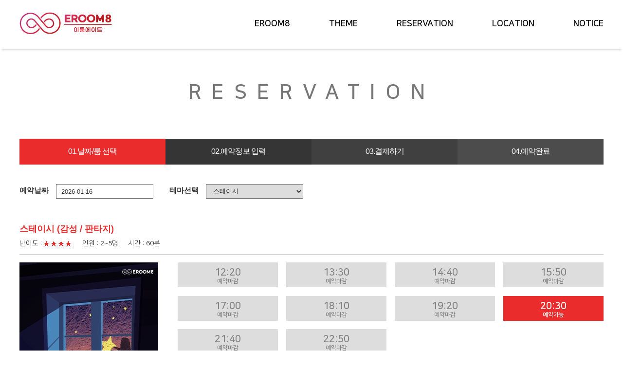

--- FILE ---
content_type: text/html; charset=UTF-8
request_url: https://eroom8.co.kr/layout/res/home.php?go=rev.make&s_theme_num=10
body_size: 12756
content:
<!DOCTYPE HTML>
<html lang="ko">
	<head>
		<title>이룸에이트(EROOM8) - 무한대의 즐거움이 있는 강남 방탈출카페</title>
		<meta charset="utf-8" />
		<meta http-equiv="X-UA-Compatible" content="IE=edge">
		<meta name="viewport" content="width=device-width, initial-scale=1.0, minimum-scale=1.0, maximum-scale=1.0">
		<meta name="format-detection" content="telephone=no">
		<!-- SEO BEGIN -->

<meta name="google-site-verification" content="ZnwFcJ5fSgOpi38bQAa12SWyi3FYCdprurtqMZx54mg" />
<meta name="naver-site-verification" content="a0e4bf7051ed3a3fb918159309768107253d3acd" />

<link rel="canonical" href="https://eroom8.co.kr/layout/res/home.php?go=main" />

<link rel="shortcut icon" href="https://eroom8.co.kr/EROOM8_favicon.ico"/>

<!-- Primary Meta Tags -->
<meta name="title" content="이룸에이트(EROOM8) - 무한대의 즐거움이 있는 강남 방탈출카페">
<meta name="description" content="즐거운 방탈출의 시작과 끝, 강남 방탈출카페 이룸에이트(EROOM8). 강남 놀거리 추천 신논현역 1분 강남역 10분 주차 가능">
<meta name="keywords" content="방탈출,  강남방탈출, 방탈출카페, 강남역방탈출, 신논현방탈출, 비트포비아, 비트포비아신논현, 강남방탈출 추천, 전국방탈출, 강남방탈출 19금">

<!-- Open Graph / Facebook -->
<meta property="og:type" content="website">
<meta property="og:url" content="https://eroom8.co.kr/">
<meta property="og:title" content="이룸에이트(EROOM8) - 무한대의 즐거움이 있는 강남 방탈출카페">
<meta property="og:description" content="즐거운 방탈출의 시작과 끝, 강남 방탈출카페 이룸에이트(EROOM8). 강남 놀거리 추천 신논현역 1분 강남역 10분 주차 가능">
<meta property="og:image" content="https://eroom8.co.kr/EROOM8_logo_1200x630.png">

<!-- Twitter -->
<meta property="twitter:card" content="summary_large_image">
<meta property="twitter:url" content="https://eroom8.co.kr/">
<meta property="twitter:title" content="이룸에이트(EROOM8) - 무한대의 즐거움이 있는 강남 방탈출카페">
<meta property="twitter:description" content="즐거운 방탈출의 시작과 끝, 강남 방탈출카페 이룸에이트(EROOM8). 강남 놀거리 추천 신논현역 1분 강남역 10분 주차 가능">
<meta property="twitter:image" content="https://eroom8.co.kr/EROOM8_logo_1024x768.png">


<!-- Schema Markup -->
<script type="application/ld+json">
{
  "@context": "https://schema.org",
  "@type": "Organization",
  "name": "이룸에이트",
  "url": "https://eroom8.co.kr/",
  "logo": "https://eroom8.co.kr/EROOM8_logo_1024x768.png",
  "alternateName": "EROOM8",
  "sameAs": [
    "https://www.facebook.com/eroom8",
    "https://www.instagram.com/eroom_8/"
  ],
  "contactPoint": [
    {
      "@type": "ContactPoint",
      "telephone": "02-6408-6408",
      "contactType": "sales",
      "email": "eroom8.biz@gmail.com"
    }
  ]
}
</script>

<!-- Global site tag (gtag.js) - Google Analytics -->
<script async src="https://www.googletagmanager.com/gtag/js?id=UA-196431651-1"></script>
<script>
  window.dataLayer = window.dataLayer || [];
  function gtag(){dataLayer.push(arguments);}
  gtag('js', new Date());

  gtag('config', 'UA-196431651-1');
</script>

<!-- SEO END -->
		<meta name="publisher" content="(주)신비웹,신비웹,sinbiweb,sinbiweb.co.kr,www.sinbiweb.co.kr" />
		<meta property="og:image" content="../images/common/eroom_og.jpg">
		<link rel="stylesheet" type="text/css" href="../css/style.css" />
		<link rel="stylesheet" type="text/css" href="../css/slick.css" />
		<link rel="stylesheet" type="text/css" href="../css/slick-theme.css" />
		<link rel="stylesheet" type="text/css" href="../css/swiper.css">

		<script type="text/javascript" src="../js/jquery-1.10.2.min.js"></script>
		<script type="text/javascript" src="../js/jquery.easing.1.3.js"></script>
		<script type="text/javascript" src="../js/ui.js"></script>
		<script type="text/javascript" src="../js/slick.min.js"></script>
		<script type="text/javascript" src="../js/swiper.js"></script>

		<link rel="stylesheet" type="text/css" href="../css/board_reaction.css">
		<script type="text/javascript" src="../../core/res/common.js"></script>
		<script type="text/javascript" src="../../core/js/board.js"></script>
		<script type="text/javascript" src="../../cheditor/cheditor.js"></script>

		<!--[if IE 7]>
			<link rel="stylesheet" type="text/css" href="../css/ie7.css" media="all" />
		<![endif]-->
		<!--[if lte IE 8]>
			<script src="./js/lib/respond.min.js" type="text/javascript" charset="utf-8"></script>
			<script src="./js/lib/html5shiv.min.js" type="text/javascript" charset="utf-8"></script>
		<![endif]-->
	</head>


	<!-- 달력 -->
    <div id=popCal  style='position:absolute; left:-400px; top:0px; width:0; height=0; z-index:1; VISIBILITY:hidden;'>
    <iframe name='pop_frame_cal' src='' frameborder='0' scrolling='no' width='300' height='320'></iframe>
    </div>

	<!-- submit 사용시 -->
	<div style='position:absolute'>
	<iframe src='' name='ifr_ok'  width=0 height=0 frameborder=0 scrolling=no></iframe>
	</div>

	<body>
		<div id="wrap">
			<dl id="skip">
				<dt class="hide">메뉴 바로가기</dt>
				<dd><a href="#self">주메뉴 바로가기</a></dd>
				<dd><a href="#self">컨텐츠 바로가기</a></dd>
			</dl>

			<nav class="right_Box">
				<div class="nav_top">
					<div class="logo"><a href="home.php?go=main"><img src="../images/common/logo.png" alt=""></a></div>
					<div class="close"><img src="../images/ico/close.png" alt="닫기"></div>
				</div><!-- end : class : nav_top -->
				<div class="nav_in">
					<ul class="m_gnb">
						<li><a href="home.php?go=company">Eroom8</a></li>
						<li><a href="home.php?go=theme.list">Theme</a></li>
						<li><a href="home.php?go=rev.make">Reservation</a>
						<li><a href="home.php?go=location">Location</a>
						<li><a href="home.php?go=pds.list&pds_type=1">NOTICE</a></li>
					</ul>
				</div>
			</nav><!--right_Box-->
			<div class="wrap_bg"></div>

			<header>
				<div id="header">
					<div class="in_Layer">
						<div class="call"><a href="tel:02-6408-6408"><img src="../images/ico/call_ico.png"></a></div>
						<h1 class="logo"><a href="home.php?go=main"><img src="../images/common/logo.png"></a></h1>
						<div class="m_menu"><img src="../images/ico/m_menu.png"></div>
						<div class="gnb_area">
							<ul class="gnb">
								<li><a href="home.php?go=company">Eroom8</a></li>
								<li><a href="home.php?go=theme.list">Theme</a></li>
								<li><a href="home.php?go=rev.make">Reservation</a>
								<li><a href="home.php?go=location">Location</a>
								<li><a href="home.php?go=pds.list&pds_type=1">NOTICE</a></li>
							</ul><!--gnb-->
						</div><!--gnb_area-->
					</div><!--in_Layer-->
				</div><!-- end : id : header -->
			</header><!-- end : header -->


			<div id="visual">
				<div class="sub_visual"> <!--style="background-image:url('../images/contents/sub_visual.jpg')"-->
					<h2>RESERVATION</h2>
				</div><!--sub_visual-->
			</div><!-- end : id : visual -->

			<div id="contents">
				<div class="sub_contents">
					<div class="in_Layer">


<script>
function fun_rev_change() {
    f = eval('document.register'); 
	f.submit();
}
</script>

	<div class="process">
		<ul>
			<li class="on">01.날짜/룸 선택</li>
			<li>02.예약정보 입력</li>
			<li>03.결제하기</li>
			<li>04.예약완료</li>
		</ul>
	</div>

	<form name=register method=get action=home.php>	
	<div class="reserve_Box">
		<dl class="reserve_Dl">
			<div class="reserve_in">
				<dt><label for="day">예약날짜</label></dt>
				<dd>
					<input type="text" name=rev_days id=rev_days value='2026-01-16' size=20 maxlength=10 readonly class="selectType" onclick=fun_calendar('register.rev_days','B','img_001');  onChange=fun_rev_change()>
					<img src='../images/board/blank.gif' style='width:0px; height:0px;' name=img_001>
				</dd>
			</div>
			<div class="reserve_in">
			<dt><label for="theme">테마선택</label></dt>
			<dd>
				<select name=s_theme_num onChange=fun_rev_change() class='selectType'>
				<option value=''>전체테마</option>
		<option value='14'  >고인</option><option value='13'  >민초</option><option value='16'  >착한사람</option><option value='11'  >고령화사회</option><option value='4'  >아이엠유튜버</option><option value='10' selected >스테이시</option><option value='15'  >낙원</option><option value='7'  >죽지않아</option>				</select>
			</dd>
		</div>
		</dl>
	</div>
		<input type=hidden name=go value='rev.make'>
	</form>

				<div class="theme_box">
					<div class="theme_Title">
						<h3 class="h3_theme">스테이시  (감성 / 판타지)</h3>
						<div class="theme_div">
							<span class="level">난이도 : 
								<span class="level_img">
							<img src="../images/board/ico_level.png" /> <img src="../images/board/ico_level.png" /> <img src="../images/board/ico_level.png" /> <img src="../images/board/ico_level.png" /> 								</span>
							</span>
							<span>
								인원 : 2~5명
								 &nbsp; &nbsp; 시간 : 60분							</span>
						</div>
					</div>
					<div class="theme_pic"><img src="../../file/theme/10_a.jpg" alt="" /></div><!-- image-size:408x290 -->
					<div class="time_Area">
						<ul class="reserve_Time">
									<li>
							<a class="end">
								<span class="time">12:20 </span>
								<span class="impossible">예약마감</span>
							</a>
						</li>
									<li>
							<a class="end">
								<span class="time">13:30 </span>
								<span class="impossible">예약마감</span>
							</a>
						</li>
									<li>
							<a class="end">
								<span class="time">14:40 </span>
								<span class="impossible">예약마감</span>
							</a>
						</li>
									<li>
							<a class="end">
								<span class="time">15:50 </span>
								<span class="impossible">예약마감</span>
							</a>
						</li>
									<li>
							<a class="end">
								<span class="time">17:00 </span>
								<span class="impossible">예약마감</span>
							</a>
						</li>
									<li>
							<a class="end">
								<span class="time">18:10 </span>
								<span class="impossible">예약마감</span>
							</a>
						</li>
									<li>
							<a class="end">
								<span class="time">19:20 </span>
								<span class="impossible">예약마감</span>
							</a>
						</li>
									<li>
							<a href="home.php?go=rev.make.input&rev_days=2026-01-16&theme_time_num=614">
								<span class="time">20:30 </span>
								<span class="possible">예약가능</span>
							</a>
						</li>
									<li>
							<a class="end">
								<span class="time">21:40 </span>
								<span class="impossible">예약마감</span>
							</a>
						</li>
									<li>
							<a class="end">
								<span class="time">22:50 </span>
								<span class="impossible">예약마감</span>
							</a>
						</li>
									</ul>
					</div>
				</div>


					</div><!--in_Layer-->
				</div><!--sub_contents-->
			</div><!-- end : id : contents -->

			<footer>
				<div id="footer">
					<div class="f_top">
						<div class="in_Layer">
							<ul>
								<!--0423 고객사 미사용
								<li><a href="home.php?go=pds.list&pds_type=2">Q&A</a></li>
								-->
								<li><a href="home.php?go=rev.login">예약확인</a></li>
								<li><a href="home.php?go=contact.make">제휴문의</a></li>
								<li><a href="javascript:fun_pop_privacy()">개인정보취급방침</a></li>
							</ul>
						</div>
					</div><!--f_top-->
					<div class="f_mid">
						<div class="in_Layer">
							<ul class="sns_area">
								<li><a target="_blank" href="https://www.facebook.com/eroom8"><img src="../images/ico/sns_ico02.png"></a></li>
								<li><a target="_blank" href="https://www.instagram.com/eroom_8"><img src="../images/ico/sns_ico01.png"></a></li>
							</ul>
							<p>회사명 : 주식회사 애비뉴 ㅣ 대표자 : 오현정 ㅣ 사업자번호 : 753-88-00117 ㅣ 통신판매번호 : 제 2016-서울강남-02092호<br/>
							전화 : 02-6408-6408 ㅣ E-mail : eroom8.biz@gmail.com<br/>
							주소 : 서울시 강남구 봉은사로 115 노벨테크B/D B2F
							</p>
						</div>
					</div><!--f_mid-->
					<div class="f_bot">
						<div class="in_Layer">
							<p>COPYRIGHT ⓒ 2021 이룸에이트. All right reserved.  /  
							created by <a href="http://sinbiweb.co.kr?s_url=eroom8.co.kr" target=_blank>sinbiweb</a>
							</p>
						</div>
					</div><!--f_bot-->
				</div><!-- end : id : footer -->
			</footer><!-- end : footer -->
		</div><!-- end : id : wrap -->
	</body>
</html>


--- FILE ---
content_type: text/css
request_url: https://eroom8.co.kr/layout/css/main.css
body_size: 17454
content:
/* layout */
body, html{width:100%;height:100%; min-width:340px;
color:#777777; 
font-family: "나눔고딕" , "Nanum Gothic" ,"돋움", dotum, sans-serif;
font-size:12px;}
#wrap{width:100%;}
#header{width:100%;}
#visual{width:100%;}
#contents{width:100%; }
#footer{width:100%; }
.in_Layer{width:1200px; height:100%; position:relative; margin:0 auto; }
.cf:after{clear:both; display:block; content:"";}
.table-cell{display:table-cell; vertical-align:middle;}

#skip{}
#skip a{display:block; position:absolute; top:0; width:0; height:0; margin-top:-1px; text-align:center; white-space:nowrap; overflow:hidden; text-decoration:none;}
#skip a:focus, #skip a:active{position:relative; top:0; left:0;  width:100%; height:40px; line-height:40px; font-size:18px; font-weight:bold; color:#fff; background-color:#333; z-index:100;}
a,p,span,strong,h2{font-family: "나눔스퀘어", "NanumSquare", "돋움", dotum, sans-serif;}
li,a,button{outline:none;}
button{background:transparent;}

/* right_box */
.wrap_bg{display:none; position:fixed; top:0; left:0; width:100%; height:100%; background:rgba(0,0,0, .7); z-index:9999;}
.right_Box{position:fixed; top:0; right:-100%; width:80%; min-width:256px; height:100%; max-width:485px; background:#ffffff; z-index:99999;}
.right_Box .nav_top{text-align:center; height:80px; background:#ffffff; padding:0 3%; border-bottom:1px solid #ddd;}
.right_Box .nav_top:after{clear:both; display:block; content:"";}
.right_Box .nav_top .logo{float:left; margin-top:18px;}
.right_Box .close{float:right; margin-top:26px;}

.right_Box .nav_in{width:100%; overflow-x:hidden; overflow-y:auto; z-index:100;
height : -webkit-calc(100% - 80px);
height :    -moz-calc(100% - 80px);
height :         calc(100% - 80px);
}
.right_Box .m_gnb{width:100%;}
.right_Box .m_gnb li{width:100%; border-bottom:1px solid #ddd;}
.right_Box .m_gnb li a{display:block; font-size:18px; font-weight:600; color:#000; padding:22px 5%; font-family: "나눔고딕" , "Nanum Gothic" ,"돋움", dotum, sans-serif;
text-transform:uppercase;}
.right_Box .m_gnb li a:hover{background:#ea2c2c; color:#fff}

/******************************************************** header ********************************************************/
#header{width:100%; height:100px; background:#ffffff; box-shadow: 0 6px 4px -4px rgba(0,0,0,0.2);}
#header .in_Layer:after{clear:both; display:block; content:"";}
#header .logo{float:left; margin-top:25px;}
#header .gnb_area{float:right; display:table; height:100%;}
#header .gnb_area .gnb{display:table-cell; vertical-align:middle;}
#header .gnb_area .gnb:after{clear:both; display:block; content:"";}
#header .gnb_area .gnb li{float:left; margin-right:80px;}
#header .gnb_area .gnb li:last-child{margin-right:0;}
#header .gnb_area .gnb li a{font-size:18px; font-weight:600; color:#000; transition:all 0.3s;
text-transform:uppercase;}
#header .gnb_area .gnb li a:hover{color:#ea2c2c;}

#header .call{display:none;}
#header .m_menu{display:none; cursor:pointer;}
/******************************************************** visual ********************************************************/
#visual .main_visual{overflow:hidden; position:relative;}
#visual .main_visual .mv_slider{width:100%; height:680px; position:relative; z-index:99;}
#visual .main_visual .mv_slider .slick-list{height:100%;}
#visual .main_visual .mv_slider .slick-track{height:100%;}
#visual .main_visual .mv_slider li.slick-slide{width:100%; height:100%; z-index:9999;}
#visual .main_visual .mv_slider li a{display:block; height:100%;}
#visual .main_visual .mv_slider li .pc_img{display:block; position:absolute; left:50%; transform:translateX(-50%);}
#visual .main_visual .mv_slider li .m_img{display:none;}

/* arrow */
#visual .main_visual .in_Layer{position:absolute; height:100%; left:50%; top:0; margin-left:-600px;}
#visual .main_visual .in_Layer .slider-nav{}
#visual .main_visual .in_Layer .slider-nav button{position:absolute; width:42px; height:83px; background-repeat:no-repeat; background-position:50% 50%; z-index:999; top:50%; margin-top:-42.5px; cursor:pointer;}
#visual .main_visual .in_Layer .slider-nav .prev{left:-42px;background-image:url('../images/ico/mv_left.png');}
#visual .main_visual .in_Layer .slider-nav .next{right:-42px; background-image:url('../images/ico/mv_right.png');}
/* dots */
#visual .main_visual .mv_slider .slick-dots{bottom:40px;}
#visual .main_visual .mv_slider .slick-dots li{width:15px; height:15px; border-radius:100%; border:2px solid #fff; margin:0 10px;}
#visual .main_visual .mv_slider .slick-dots li.slick-active{background:#fff;}
#visual .main_visual .mv_slider .slick-dots li button{display:none;}

/******************************************************** contents ********************************************************/
#contents .main_contents{}
#contents .main_contents .ms_tit{text-align:center; position:relative;}
#contents .main_contents .ms_tit h2{font-size:38px; color:#333; font-weight:300; position:relative; padding-top:12px}
#contents .main_contents .ms_tit h2:before{content:""; width:50px; height:1px; background:#ea2c2c; position:absolute; top:0; left:50%; margin-left:-25px;}
#contents .main_contents .ms_tit p{font-size:16px; color:#666; font-weight:400; font-family: "나눔고딕" , "Nanum Gothic" ,"돋움", dotum, sans-serif; margin-top:15px;}
#contents .main_contents .ms_tit .vm_btn{position:absolute; bottom:0; right:0;}
#contents .main_contents .ms_tit .vm_btn a{font-size:15px; color:#333; font-family: "나눔고딕" , "Nanum Gothic" ,"돋움", dotum, sans-serif;}

/* section01 */
#contents .main_contents .section01{width:100%; background:#fff; padding:85px 0 100px 0;}
#contents .main_contents .section01 .ms_tit{margin-bottom:70px;}
#contents .main_contents .section01 .room_list{}
#contents .main_contents .section01 .room_list li{width:285px; margin:0 7.5px;}
#contents .main_contents .section01 .room_list li .top_img{position:relative; box-shadow: 6px 6px 6px -3px rgba(0,0,0,0.4);}
#contents .main_contents .section01 .room_list li .top_img img{width:100%;}
#contents .main_contents .section01 .room_list li .top_img .hover{position:absolute; top:0; left:0; width:100%; height:100%; background:rgba(0,0,0,0.7); opacity:0; transition:all 0.4s;}
#contents .main_contents .section01 .room_list li .top_img .hover .in_text{width:100%; position:absolute; top:35%; text-align:center; transition:all 0.4s;}
#contents .main_contents .section01 .room_list li .top_img .hover .in_text p{font-size:18px; color:#fff; line-height:1.8;}
#contents .main_contents .section01 .room_list li .top_img .hover .in_text p span{color:#ddd;}
#contents .main_contents .section01 .room_list li .top_img .hover .in_btn{width:100%; position:absolute; bottom:0; left:0; text-align:center;}
#contents .main_contents .section01 .room_list li .top_img .hover .in_btn p{color:#fff; padding:19px 0; font-size:18px; background:#890000;}
#contents .main_contents .section01 .room_list li .bot_info{text-align:center; padding-top:20px;}
#contents .main_contents .section01 .room_list li .bot_info h2{font-size:20px; font-weight:600; color:#000; font-family: "나눔고딕" , "Nanum Gothic" ,"돋움", dotum, sans-serif;}
#contents .main_contents .section01 .room_list li .bot_info p{font-size:18px; color:#333; margin:5px 0; font-family: "나눔고딕" , "Nanum Gothic" ,"돋움", dotum, sans-serif;}
#contents .main_contents .section01 .room_list li .bot_info .level{display:inline-block; background:#eee; border-radius:25px; width:190px; height:40px; line-height:40px;}
#contents .main_contents .section01 .room_list li .bot_info .level span{display:block; font-size:18px; color:#000; }
#contents .main_contents .section01 .room_list li .bot_info .level span img {display:inline-block; }
/* hover */
#contents .main_contents .section01 .room_list li a:hover .top_img .hover{opacity:1;}
#contents .main_contents .section01 .room_list li a:hover .top_img .hover .in_text{top:30%;}

/* section02 */
.section02{background:#f8f8f8;}
.mc02_list{}
.mc02_list li{float:left; width:25%; display:table; height:130px; text-align:center; position:relative;}
.mc02_list li:after{content:""; width:1px; height:20px; background:#bbb;
position:absolute; right:-0.5px; top:50%; margin-top:-10px;}
.mc02_list li:last-child:after{display:none;}
.mc02_list li .ico{}
.mc02_list li .text{font-size:20px; color:#444; font-weight:300; vertical-align:middle;
font-family: "gyeonggiT", sans-serif; margin-left:6px;}
.mc02_list li .text em{margin-left:6px;}

/***::: section03 :::***/
.section03{padding:50px 0;}
.section03 .left_map{float:left; height:360px; position:relative;
width : -webkit-calc(100% - 380px);
width :    -moz-calc(100% - 380px);
width :         calc(100% - 380px);
}
.section03 .left_map iframe{}
.section03 .left_map .map_info{position:absolute; left:0; bottom:0; width:100%;
background-color:rgba(255,255,255,0.7);
background-image:url('../images/ico/map_ico.png');
background-repeat:no-repeat;
background-position:left 20px top 50%;
padding:19px 45px;
}
.section03 .left_map .map_info p{font-size:16px; color:#555; font-weight:500;}

.section03 .right_sns{float:right; width:360px; height:360px; margin:0 0 0 20px; text-align:center;
display:table; border:1px solid #ddd;}
.section03 .right_sns h2{font-size:20px; color:#444; font-weight:300; margin-bottom:40px;
font-family: "gyeonggiT", sans-serif;}
.section03 .right_sns ul{}
.section03 .right_sns ul li{display:inline-block; margin-right:35px;}
.section03 .right_sns ul li:last-child{margin-right:0;}
.section03 .right_sns ul li .ico{width:120px; height:120px; background:#aaa; border-radius:100%; display:table;
transition:all 0.3s;}
.section03 .right_sns ul li .ico span{display:block; font-size:16px; color:#fff; font-weight:400; margin-top:7px;}
.section03 .right_sns ul li p{font-size:16px; color:#888; font-weight:500; margin-top:15px; position:relative;
padding-right:15px; display:inline-block;}
.section03 .right_sns ul li p:after{content:""; position:absolute; right:0; top:50%; margin-top:-5px;
border-width: 5px 5px;
border-style: solid;
border-color: transparent transparent transparent #888;
}
.section03 .right_sns ul li:nth-child(1) a:hover .ico{background:#3a5ca9; transform:translateY(-15px);}
.section03 .right_sns ul li:nth-child(2) a:hover .ico{background:#e66ba2; transform:translateY(-15px);}

.notice_area{}
.notice_area ul{
display: -webkit-box;
display: -ms-flexbox;
display: flex;
-ms-flex-wrap: wrap;
flex-wrap: wrap;
}
.notice_area ul:after{clear:both; display:block; content:"";}
.notice_area ul li{width:25%; text-align:center; padding:0 10px; padding-bottom:5%;}
.notice_area ul li .top_ico{}
.notice_area ul li .bot_text{}
.notice_area ul li .bot_text h2{font-size:24px; color:#fff; font-weight:400; margin:30px 0 10px 0; background:#333; display:inline-block; border-radius:20px; padding:5px 15px;}
.notice_area ul li .bot_text p{font-size:18px; color:#333; font-weight:400; line-height:1.6;}

/******************************************************** footer ********************************************************/
#footer{text-align:center;}
#footer .f_top{background:#fff; padding:20px 0; border-top:1px solid #ccc;}
#footer .f_top ul{text-align:center; font-size:0;}
#footer .f_top ul li{display:inline-block; padding:0 20px; position:relative;}
#footer .f_top ul li a{font-size:16px; color:#333; font-weight:400;}
#footer .f_top ul li:after{content:""; width:1px; height:16px; position:absolute; right:-0.5px; top:50%; margin-top:-8px; background:#333;}
#footer .f_top ul li:last-child:after{display:none;}
#footer .f_mid{background:#fff; padding:30px 0; border-top:1px solid #ccc;}
#footer .f_mid .sns_area{text-align:center; font-size:0; margin-bottom:20px;}
#footer .f_mid .sns_area li{display:inline-block; margin:0 7px;}
#footer .f_mid p{font-size:14px; color:#333; line-height:2;
-ms-word-break: keep-all;
word-break: keep-all;
}
#footer .f_bot{background:#fff; border-top:1px solid #ccc; padding:25px 0;}
#footer .f_bot p{font-size:14px; color:#333;}

/******************************************************** responsive ********************************************************/
@media screen and (max-width: 1240px){
.in_Layer{width:100%; padding:0 3%;}
#header .gnb_area .gnb li{margin-right:35px;}
#header .gnb_area{display:table;}
#visual .main_visual .in_Layer{display:none;}
.notice_area ul li .top_ico{padding:0 12%;}
.notice_area ul li .top_ico img{width:100%;}
.notice_area ul li .bot_text h2{font-size:20px;}
.notice_area ul li .bot_text p{font-size:16px;}
}

@media screen and (max-width: 1000px){
/* section02 */
.section02 > .in_Layer{padding:0;}
.mc02_list li{width:50%;}
.mc02_list li:before{content:""; width:90%; height:1px; background:#bbb;
position:absolute; bottom:-0.5px; left:50%; transform:translateX(-50%);}
.mc02_list li:after{height:70%; margin-top:0; transform:translateY(-50%);}
.mc02_list li:nth-child(n+3):before{display:none;}
.mc02_list li:nth-child(2n):after{display:none;}
/* section03 */
.section03 .left_map{float:none; width:100%; height:300px;}
.section03 .right_sns{float:none; width:100%; height:auto; margin:20px 0 0 0; padding:5% 0;}
.section03 .right_sns h2{margin-bottom:5%;}
}

@media screen and (max-width: 800px){
#header{text-align:center; height:80px; position:fixed; top:0; z-index:999;}
#header .logo{float:none; display:inline-block; margin-top:15px;}
#header .gnb_area{display:none;}
#header .call{display:block; position:absolute; left:3%; top:23px;}
#header .m_menu{display:block; position:absolute; right:3%; padding:0; top:30px;}
#visual .main_visual{margin-top:80px;}
#visual .main_visual .mv_slider{height:auto;}
#visual .main_visual .mv_slider li .pc_img{display:none;}
#visual .main_visual .mv_slider li .m_img{display:block;}
#visual .main_visual .mv_slider li .m_img img{width:100%;}
#contents .main_contents .ms_tit h2{font-size:30px;}
#contents .main_contents .ms_tit p{font-size:16px;}
#contents .main_contents .section01{height:auto; padding:12% 0 15% 0; background-size:cover;}
#contents .main_contents .section01 .in_Layer{padding:0;}
#contents .main_contents .ms_tit .vm_btn{right:3%;}
#contents .main_contents .section01 .room_list .slick-track{margin-left:10%;}
#contents .main_contents .section01 .room_list li .top_img .hover .in_btn p{font-size:16px; padding:7% 0;}
.notice_area ul li{width:50%;}
}
@media screen and (max-width: 640px){
#contents .main_contents .section01 .room_list li .bot_info h2{font-size:18px;}
#contents .main_contents .section01 .room_list li .bot_info p{font-size:16px;}
#contents .main_contents .section01 .room_list li .bot_info .level{width:100%; height:30px; line-height:30px;}
#contents .main_contents .section01 .room_list li .bot_info .level span{font-size:14px;}

/* section02 */
.mc02_list li{height:100px;}
.mc02_list li .ico img{width:38px;}
.mc02_list li .text{font-size:18px;}
/* section03 */
.section03 .left_map{height:260px;}
.section03 .left_map .map_info p{font-size:14px;}
.section03 .right_sns ul li:nth-child(1) a .ico{background:#3a5ca9;}
.section03 .right_sns ul li:nth-child(2) a .ico{background:#e66ba2;}

#footer .f_top{padding:4% 0;}
#footer .f_top ul li{padding:0 10px;}
#footer .f_top ul li a{font-size:14px;}
#footer .f_mid{padding:15px 0;}
#footer .f_mid p{font-size:13px;}
#footer .f_bot{padding:4% 0;}
#footer .f_bot p{font-size:13px;}
}

@media screen and (max-width: 450px){
.right_Box .nav_top{height:65px;}
.right_Box .nav_top .logo img{width:120px;}
.right_Box .close{margin-top:22px;}
.right_Box .close img{width:21px;}
.right_Box .nav_in{
height : -webkit-calc(100% - 65px);
height :    -moz-calc(100% - 65px);
height :         calc(100% - 65px);}
.right_Box .m_gnb li a{font-size:14px; padding:17px 5%;}
#header{height:65px;}
#header .logo{}
#header .logo img{width:120px;}
#header .call{top:21px;}
#header .call img{width:24px;}
#header .m_menu{top:22px;}
#visual .main_visual{margin-top:65px;}
#visual .main_visual .mv_slider .slick-dots{bottom:5%;}
#contents .main_contents .section01 .ms_tit{margin-bottom:10%;}
#contents .main_contents .ms_tit h2{font-size:24px;}
#contents .main_contents .ms_tit p{font-size:14px;}
#contents .main_contents .ms_tit .vm_btn a{font-size:13px;}
#contents .main_contents .section01 .room_list li .top_img .hover .in_text p{font-size:14px;}

/* section02 */
.mc02_list li{height:80px;}
.mc02_list li .ico img{width:24px; margin-left:3px;}
.mc02_list li .text{font-size:15px;}
.mc02_list li .text em{margin-left:4px;}
.mc02_list li .text em img{width:15px;}

/* section03 */
.section03{padding:25px 0;}
.section03 .left_map{height:220px;}
.section03 .left_map .map_info{padding:13px 30px; background-position:left 8px top 50%;}
.section03 .left_map .map_info p{font-size:12px;}
.section03 .right_sns h2{font-size:18px; margin-bottom:5%;}
.section03 .right_sns ul li{margin-right:30px;}
.section03 .right_sns ul li .ico{width:100px; height:100px;}
.section03 .right_sns ul li .ico span{font-size:14px;}
.section03 .right_sns ul li p{font-size:14px; margin-top:10px;}
.section03 .right_sns ul li p:after{border-width:3px 5px; margin-top:-3px;}

.notice_area ul li .bot_text h2{font-size:16px; margin:15px 0 5px 0;}
.notice_area ul li .bot_text p{font-size:12px;}

#footer .f_top ul li{padding:0 7px;}
#footer .f_top ul li:after{height:10px; margin-top:-5px;}
#footer .f_top ul li a{font-size:12px;}

#footer .f_mid .sns_area{margin-bottom:10px;}
#footer .f_mid .sns_area li{margin:0 5px;}
#footer .f_mid .sns_area li img{width:34px;}
}

--- FILE ---
content_type: text/css
request_url: https://eroom8.co.kr/layout/css/contents.css
body_size: 11928
content:
#visual .sub_visual{width:100%; height:180px; display:table; background-repeat:no-repeat; background-position:50% 50%;}
#visual .sub_visual h2{display:table-cell; vertical-align:middle; font-size:42px; color:#777; text-align:center; letter-spacing:.5em;}

#contents .sub_contents .sc_tit{margin-bottom:45px; text-align:center;}
#contents .sub_contents .sc_tit h2{font-size:36px; color:#000; font-weight:600; display:inline-block; position:relative; margin-bottom:15px; padding-bottom:5px;}
#contents .sub_contents .sc_tit h2:after{content:""; width:100%; height:1px; background:rgba(0,0,0,0.5); position:absolute; left:0; bottom:0;}
#contents .sub_contents .sc_tit p{font-size:18px; color:#333; font-weight:400; font-family: "나눔고딕" , "Nanum Gothic" ,"돋움", dotum, sans-serif;
-ms-word-break: keep-all;
word-break: keep-all;
}
#contents .sub_contents{background:#ffffff; padding:5px 0 80px 0;}
#contents .sub_contents .sub01{}
#contents .sub_contents .sub01 .top_img{width:100%; height:420px; border:1px solid #ccc; background-repeat:no-repeat; background-position:50% 50%; display:table; margin-bottom:100px;}
#contents .sub_contents .sub01 .top_img .in_text{display:table-cell; vertical-align:middle; text-align:center; padding:0 20px;}
#contents .sub_contents .sub01 .top_img h2{font-size:36px; color:#333; font-weight:600; display:inline-block; position:relative; margin-bottom:25px;}
#contents .sub_contents .sub01 .top_img h2:after{content:""; width:100%; height:1px; background:rgba(255,255,255,0.5); position:absolute; left:0; bottom:0;}
#contents .sub_contents .sub01 .top_img p{font-size:18px; color:#333; font-weight:400; line-height:1.8; font-family: "나눔고딕" , "Nanum Gothic" ,"돋움", dotum, sans-serif;
-ms-word-break: keep-all;
word-break: keep-all;
}

/******************************************************** responsive ********************************************************/
@media screen and (max-width: 800px){
#visual .sub_visual{margin-top:80px; height:150px;}
#visual .sub_visual h2{font-size:38px;}
#contents .sub_contents .sc_tit h2{font-size:30px;}
#contents .sub_contents .sc_tit p{font-size:16px;}
#contents .sub_contents .sub01 .top_img{height:auto; padding:15% 0; margin-bottom:10%;}
#contents .sub_contents .sub01 .top_img h2{font-size:30px; margin-bottom:15px;}
#contents .sub_contents .sub01 .top_img p{font-size:16px;}
}
@media screen and (max-width: 450px){
#visual .sub_visual{margin-top:65px; height:120px;}
#visual .sub_visual h2{font-size:28px;}
#contents .sub_contents{padding:10% 0 14% 0;}
#contents .sub_contents .sc_tit h2{font-size:24px;}
#contents .sub_contents .sc_tit p{font-size:13px;}
#contents .sub_contents .sub01 .top_img h2{font-size:24px; margin-bottom:10px;}
#contents .sub_contents .sub01 .top_img p{font-size:13px;}
}


/* 테마 */
#contents .theme_List{width:100%;}
#contents .theme_box{padding:0 0 50px 0; width:100%;}
#contents .theme_box:after{content:""; display:block; clear:both;}
#contents .theme_box .theme_pic{float:left; width:285px;}
#contents .theme_box .theme_pic img{}
#contents .theme_box .theme_Text{float:left; padding-left:40px;
width : -webkit-calc(100% - 285px);
width :    -moz-calc(100% - 285px);
width :         calc(100% - 285px);}
#contents .theme_box .theme_Text>.th_title{margin:0 0 20px 0; padding-bottom:15px; width:100%;  font-size:20px; color:#EA2C2C; font-weight:600; border-bottom:5px double #ddd}
#contents .theme_box .theme_Text>.theme_info{width:100%; border-bottom:1px solid #ddd; padding-bottom:20px;}
#contents .theme_box .theme_Text>.theme_info>dd{width:100%; font-size:14px; color:#333; line-height:22px;}
#contents .theme_box .theme_div{padding:10px 0 0 0; position:relative;}
#contents .theme_box .theme_div span{display:inline-block; font-size:14px; color:#333;}
#contents .theme_box .theme_div .level{margin-right:20px;}
#contents .theme_box .theme_div .level>.level_img{vertical-align:-0px}
#contents .theme_box .theme_div .btn_reserve{margin-top:20px;}
/* reserve */
#contents .theme_box .theme_Title{padding-bottom:15px; margin:0 0 15px 0; width:100%; border-bottom:1px solid #464646;}
#contents .theme_box .theme_Title .h3_theme{font-size:18px; color:#EA2C2C; font-weight:600;}
#contents .theme_box .theme_Title>.theme_div{}

#contents .theme_box .time_Area{float:left; padding-left:40px;
width : -webkit-calc(100% - 285px);
width :    -moz-calc(100% - 285px);
width :         calc(100% - 285px);}
#contents .theme_box .reserve_Time{width:100%;}
#contents .theme_box .reserve_Time:after{content:""; display:block; clear:both;}
#contents .theme_box .reserve_Time>li{float:left; width:23.5%; margin-right:2%; margin-bottom:2%; position:relative;}
#contents .theme_box .reserve_Time>li:nth-child(4n){margin-right:0;}
#contents .theme_box .reserve_Time>li>a{display:block; padding:9px 0 0 0; height:51px; text-align:center; background-color:#EA2C2C;}
/* #contents .theme_box .reserve_Time>li>a:hover{background-color:#0D0D0D;}
#contents .theme_box .reserve_Time>li>a:hover span{color:#0684cc; } */
#contents .theme_box .reserve_Time>li span{display:block; color:#ffffff;}
#contents .theme_box .reserve_Time>li span.time{font-size:20px; font-weight:600;}
#contents .theme_box .reserve_Time>li>a span.time img{position:absolute; left:-3px; top:-3px;}
#contents .theme_box .reserve_Time>li span.possible{font-size:12px; color:#ffffff; font-weight:600;}
#contents .theme_box .reserve_Time>li span.impossible{display:none; font-size:12px; color:#848484; font-weight:600;}
#contents .theme_box .reserve_Time>li>a.end{background-color:#dddddd; cursor:default;}
#contents .theme_box .reserve_Time>li>a.end span{color:#848484;}
#contents .theme_box .reserve_Time>li>a.end span.possible{display:none;}
#contents .theme_box .reserve_Time>li>a.end span.impossible{display:block; color:#848484;}

/* 예약 */
#contents .reserve_Box{padding:0 0 50px 0; width:100%;}
#contents .reserve_Dl{}
#contents .reserve_Dl:after{content:""; display:block; clear:both;}
#contents .reserve_Dl .reserve_in{float:left;}
#contents .reserve_Dl .reserve_in:first-child{margin-right:30px;}
#contents .reserve_Dl .reserve_in:after{content:""; display:block; clear:both;}
#contents .reserve_Dl dt{float:left;}
#contents .reserve_Dl dt label{display:block;padding:4px 15px 0 0; height:24px; font-size:15px; color:#333; font-weight:600;}
#contents .reserve_Dl dd{float:left;}
#contents .selectType{padding:2px 0 2px 10px; width:200px; height:30px; color:#333; font-size:13px; border:1px solid #666;}

#contents .reserve_Type{float:left; padding:4px 0 0 20px; height:24px;}
#contents .reserve_Type:after{content:""; display:block; clear:both;}
#contents .reserve_Type>li{float:left; padding:0 20px 0 20px; font-size:15px; color:#eee; font-weight:600;}
#contents .reserve_Type>li.possible{background: url("../images/contents/ico_possible.gif") 0 50% no-repeat;}
#contents .reserve_Type>li.impossible{background: url("../images/contents/ico_impossible.gif") 0 50% no-repeat;}

#contents .reserve_info {  color:#333; border:4px solid #666; padding:100px; font-size:16px; font-weight:300; text-align:center;      }	/*지점휴일 문구*/

/* 테마/예약버튼 */
a.btnStyle{display:inline-block; text-align:center;}
a.btnStyle.reserve{padding:7px 0 7px 0; width:138px; font-size:14px; color:#ffffff; font-weight:600; background-color:#EA2C2C; border:2px solid #ff0000;}
a.btnStyle.reserve:hover{color:#ffffff; background-color:#333; border:2px solid #000;}
a.btnStyle.cancel{float:left; display:block; padding:7px 0 7px 0; width:138px; font-size:16px; color:#d0cfcf;  font-weight:600; background-color:#151515;}
a.btnStyle.back{padding:7px 0 7px 0; width:138px; font-size:16px; color:#d0cfcf;  font-weight:600; background-color:#151515;}

/* 예약확인 */
#contents .rev_error_msg { text-align:center; color:#ff9900; padding-bottom:20px; }

/* 예약 탭 */
#contents .process{padding-bottom:40px;}
#contents .process ul{}
#contents .process ul:after{clear:both; display:block; content:"";}
#contents .process ul li{float:left; width:25%; font-size:16px; color:#fff; padding:16px 0; text-align:center; font-weight:400; letter-spacing:-1px;}
#contents .process ul li.on{background:#EA2C2C!important;}
#contents .process ul li:nth-child(1){background:#212121;}
#contents .process ul li:nth-child(2){background:#353535;}
#contents .process ul li:nth-child(3){background:#404040;}
#contents .process ul li:nth-child(4){background:#4c4c4c;}

/******************************************************** responsive ********************************************************/

@media screen and (max-width: 800px){
#contents .theme_box .theme_pic{width:40%;}
#contents .theme_box .theme_pic img{width:100%;}
#contents .theme_box .theme_Text{width:60%; padding-left:20px;}
#contents .theme_box .time_Area{width:60%; padding-left:20px;}
#contents .theme_box .reserve_Time>li{width:32%;}
#contents .theme_box .reserve_Time>li:nth-child(3n){margin-right:0;}
#contents .theme_box .reserve_Time>li:nth-child(4n){margin-right:2%;}
#contents .theme_box .reserve_Time>li:nth-child(12n){margin-right:0;}
#contents .reserve_Dl .reserve_in{width:100%;}
#contents .reserve_Dl .reserve_in:first-child{margin-right:0; margin-bottom:15px;}
#contents .process ul li{font-size:14px; padding:14px 0;}
}
@media screen and (max-width: 450px){
#contents .theme_box .theme_pic{float:none; width:100%; padding:0 60px; margin-bottom:15px;}
#contents .theme_box .theme_Text{float:none; width:100%; padding-left:0;}
#contents .theme_box .theme_div .btn_reserve{text-align:center;}
#contents .theme_box .time_Area{float:none; width:100%; padding-left:0;}
#contents .process ul li{font-size:12px; padding:10px 0;}
}




/* sub102( 오시는길 ) */
#contents .sub_contents .location table{ border-top:1px solid #EA2C2C; width:100%; margin-top:40px;}
#contents .sub_contents .location table tr{width:100%; height:50px; border-bottom:1px solid #d1d1d1;}
#contents .sub_contents .location table tr td.tit{ height:60px; font-size:15px; padding:15px 10px; text-align:center; background:#f3f3f3; color:#333; border-bottom:1px solid  #d1d1d1;  font-family:'Noto Sans KR', sans-serif;}
#contents .sub_contents .location table tr td.text{padding-left:30px; font-size:15px; color:#333;border-bottom:1px solid #d1d1d1; font-family:'Noto Sans KR', sans-serif;}

#contents .sub_contents .location .road_info{width:100%; padding-left:110px; margin-top:60px; }
#contents .sub_contents .location .road_info strong{display:block; font-size:26px; color:#333; font-weight:300; padding-bottom:25px; font-family:'Noto Sans KR', sans-serif;}
#contents .sub_contents .location .road_info dl dt{font-size:18px; color:#666; padding-bottom:15px; font-family:'Noto Sans KR', sans-serif;}
#contents .sub_contents .location .road_info dl dd{font-size:16px; color:#666; padding-bottom:30px; font-family:'Noto Sans KR', sans-serif; }

@media screen and (max-width:1200px){
#contents .sub_contents .location .road_info{background-size:80px !important;}
#contents .sub_contents .location table{width:100%; margin-top:40px;}
#contents .sub_contents .location table tr{width:100%; height:50px; }
#contents .sub_contents .location table tr td.tit{ height:60px; font-size:12px; padding:15px 10px; }
#contents .sub_contents .location table tr td.text{padding-left:30px; font-size:12px; }

#contents .sub_contents .location .road_info{width:100%; padding-left:110px; margin-top:60px; }
#contents .sub_contents .location .road_info:first-child{width:100% ;background:url("../images/ico/road_ico01.png")no-repeat;}
#contents .sub_contents .location .road_info strong{display:block; font-size:18px;  padding-bottom:25px; font-family:'Noto Sans KR', sans-serif;}
#contents .sub_contents .location .road_info dl dt{font-size:13px; padding-bottom:15px; font-family:'Noto Sans KR', sans-serif;}
#contents .sub_contents .location .road_info dl dd{font-size:12px; padding-bottom:30px; font-family:'Noto Sans KR', sans-serif; }

}

--- FILE ---
content_type: application/javascript
request_url: https://eroom8.co.kr/cheditor/cheditor.js
body_size: 316064
content:
// ================================================================
//                       CHEditor 5.1.9.1
// ----------------------------------------------------------------
// Homepage: http://www.chcode.com
// EMail: support@chcode.com
// Copyright (c) 1997-2016 CHSOFT
// ================================================================
var GB = {
    colors: ['#000000','#313131','#434343','#535353','#666666','#999999','#a0a0a0','#b5b5b5','#c0c0c0','#dcdcdc','#eeeeee','#ffffff',
             '#ff0000','#ff8000','#ffff00','#80ff00','#00ff00','#00ff99','#00ffff','#0080ff','#0000ff','#7f00ff','#ff00ff','#ff007f',
             '#ffcccc','#ffe5cc','#ffffcc','#e5ffcc','#ccffcc','#ccffe5','#ccffff','#cce5ff','#ccccff','#e5ccff','#ffccff','#ffcce5',
             '#ff9999','#ffcc99','#ffff99','#ccff99','#99ff99','#99ffcc','#99ffff','#99ccff','#9999ff','#cc99ff','#ff99ff','#ff99cc',
             '#ff6666','#ffb266','#ffff66','#b2ff66','#66ff66','#66ffb2','#66ffff','#66b2ff','#6666ff','#b266ff','#ff66ff','#ff66b2',
             '#ff3333','#ff9933','#ffff33','#99ff33','#33ff33','#33ff99','#33ffff','#3399ff','#3333ff','#9933ff','#ff33ff','#ff3399',
             '#cc0000','#cc6600','#cccc00','#66cc00','#00cc00','#00cc66','#00cccc','#0066cc','#0000cc','#6600cc','#cc00cc','#cc0066',
             '#990000','#994c00','#999900','#4c9900','#009900','#00994c','#009999','#004c99','#000099','#4c0099','#990099','#99004c',
             '#660000','#663300','#666600','#336600','#006600','#006633','#006666','#003366','#000066','#330066','#660066','#660033'],
    offElementTags: {
        img: 1, hr: 1, table: 1, embed: 1, object: 1, input: 1, form: 1, select: 1, textarea: 1, button: 1, fieldset: 1
    },
    emptyElementTags: {
        area: 1, base: 1, basefont: 1, col: 1, frame: 1, hr: 1, img: 1, br: 1, input: 1, isindex: 1, link: 1, meta: 1,
        param: 1, source: 1, track: 1, wbr: 1, keygen: 1, menuitem: 1
    },
    textFormatTags: {
        addr: 1, acronym: 1, b: 1, bdo: 1, big: 1, cite: 1, code: 1, del: 1, dfn: 1, em: 1, font: 1, i: 1, ins: 1, kbd: 1, q: 1,
        samp: 1, small: 1, strike: 1, strong: 1, sub: 1, sup: 1, time: 1, tt: 1, u: 1, 'var': 1, a: 1, span: 1
    },
    textFormatBlockTags: {
        address: 1, div: 1, h1: 1, h2: 1, h3: 1, h4: 1, h5: 1, h6: 1, p: 1,  pre: 1, code: 1, section: 1, aside: 1, article: 1, figcaption: 1
    },
    newLineBeforeTags: {
        address: 1, aside: 1, article: 1, audio: 1, blockquote: 1, canvas: 1, code: 1, dd: 1, div: 1, dl: 1, fieldset: 1,
        figcaption: 1, figure: 1, footer: 1, form: 1, h1: 1, h2: 1, h3: 1, h4: 1, h5: 1, h6: 1, header: 1, hggroup: 1,
        hr: 1, noscript: 1, ol: 1, output: 1, p: 1, pre: 1, section: 1, table: 1, tfoot: 1, ul: 1, video: 1,
        thead: 1, tbody: 1, tr: 1, th: 1, td: 1, title: 1, body: 1, head: 1, script: 1, comment: 1, li: 1
    },
    lineHeightBlockTags: {
        address: 1, blockquote: 1, li: 1, dd: 1, dt: 1, div: 1, h1: 1, h2: 1, h3: 1, h4: 1, h5: 1, h6: 1, p: 1, pre: 1, td: 1,
        th: 1, code: 1, section: 1, aside: 1, article: 1, figure: 1, figcaption: 1
    },
    listTags: { li: 1, dd: 1, dt: 1 },
    lineBreakTags: { address: 1, dd: 1, dt: 1, div: 1, li: 1, p: 1, section: 1, aside: 1, article: 1, figcaption: 1 },
    doctype: '<!DOCTYPE html>',
    popupWindow: {
        ImageUpload :   {tmpl : 'image.html',           width : 700, title : '내 PC 사진 넣기'},
        ImageUrl :      {tmpl : 'image_url.html',       width : 350, title : '웹 사진 넣기'},
        Embed :         {tmpl : 'media.html',           width : 430, title : '미디어'},
        Table :         {tmpl : 'table.html',           width : 430, title : '표 만들기'},
        ModifyTable :   {tmpl : 'table_modify.html',    width : 430, title : '표 고치기'},
        Layout :        {tmpl : 'layout.html',          width : 430, title : '레이아웃'},
        Link :          {tmpl : 'link.html',            width : 350, title : '하이퍼링크'},
        EmotionIcon :   {tmpl : 'icon.html',            width : 300, title : '표정 아이콘'},
        Symbol :        {tmpl : 'symbol.html',          width : 450, title : '특수 문자'},
        GoogleMap :     {tmpl : 'google_map.html',      width : 538, title : '구글 지도'},
        ColorPicker :   {tmpl : 'color_picker.html',    width : 420, title : '색상 선택'},
        FlashMovie :    {tmpl : 'flash.html',           width : 584, title : '플래쉬 동영상'}
    },
    fontName: {
        kr : ['맑은 고딕', '돋움', '굴림', '바탕', '궁서'],
        en : ['Arial', 'Comic Sans MS', 'Courier New', 'Georgia', 'HeadLineA', 'Impact', 'Tahoma', 'Times New Roman', 'Verdana']
    },
    fontStyle: {
        FontSize: 'font-size', FontName: 'font-family', ForeColor: 'color', BackColor: 'background-color'
    },
    textAlign: {
        JustifyLeft: '', JustifyCenter: 'center', JustifyRight: 'right', JustifyFull: 'justify'
    },
    listStyle: {
        ordered: {
            decimal: '숫자', 'lower-alpha': '영문 소문자', 'upper-alpha': '영문 대문자', 'lower-roman': '로마 소문자', 'upper-roman': '로마 대문자'
        },
        unOrdered: {desc: '동그라미', circle: '빈 원', square: '사각형'}
    },
    fontSize: {
        pt: [7, 8, 9, 10, 11, 12, 14, 16, 18, 20, 22, 24, 26, 28, 36],
        px: [9, 10, 11, 12, 14, 16, 18, 20, 22, 24, 26, 28, 36, 48, 72]
    },
    formatBlock: {
        P: '일반 텍스트',
        H1: '제목 1',
        H2: '제목 2',
        H3: '제목 3',
        H4: '제목 4',
        H5: '제목 5',
        H6: '제목 6',
        ADDRESS: 'Address',
        DIV: 'DIV',
        PRE: 'Preformatted (PRE)'
    },
    lineHeight: {
        '한 줄 간격': 1, '1.15': 1.15, '1.5': 1.5, '1.7': 1.7, '1.8': 1.8, '두 줄 간격': 2
    },
    textBlock: [
        ['1px #dedfdf solid','#f7f7f7'],
        ['1px #aee8e8 solid','#bfffff'],
        ['1px #d3bceb solid','#e6ccff'],
        ['1px #e8e88b solid','#ffff99'],
        ['1px #c3e89e solid','#d6ffad'],
        ['1px #e8c8b7 solid','#ffdcc9'],
        ['1px #666666 dashed','#ffffff'],
        ['1px #d4d4d4 solid','#ffffff'],
        ['1px #cccccc inset','#f7f7f7']
    ],
    node: {
        element: 1, attribute: 2, text: 3, cdata_section: 4, entity_reference: 5, entity: 6,
        processing_instruction: 7, comment: 8, document: 9, document_type: 10, document_fragment: 11,
        notation: 12
    },

    selection: { none: 1, text: 2, element: 3 },
    readyState: { 0: 'uninitialized', 1: 'loading', 2: 'loaded', 3: 'interactive', 4: 'complete' },
    dragWindow: null,
    colorDropper: null,
    readyEditor: 0,
    browser: {}
};

function isUndefined(obj) {
    return obj === void(0); // obj === undefined;
}

function detechBrowser() {
    function detect(ua) {
        var iosdevice = getFirstMatch(/(ipod|iphone|ipad)/i).toLowerCase(),
            likeAndroid = /like android/i.test(ua),
            android = !likeAndroid && /android/i.test(ua),
            versionIdentifier = getFirstMatch(/version\/(\d+(\.\d+)?)/i),
            tablet = /tablet/i.test(ua),
            mobile = !tablet && /[^\-]mobi/i.test(ua),
            result,
            osVersion = '',
            osMajorVersion,
            osname,
            app;

        function getFirstMatch(regex) {
            var match = ua.match(regex);
            return (match && match.length > 1 && match[1]) || '';
        }

        if (/opera|opr/i.test(ua)) {
            result = {
                name: 'Opera', opera: true,
                version: versionIdentifier || getFirstMatch(/(?:opera|opr)[\s\/](\d+(\.\d+)?)/i)
            };
        } else if (/windows phone/i.test(ua)) {
            result = {
                name: 'Windows Phone', windowsphone: true, msie: true,
                version: getFirstMatch(/iemobile\/(\d+(\.\d+)?)/i)
            };
        } else if (/msie|trident/i.test(ua)) {
            result = {
                name: 'Internet Explorer', msie: true, version: getFirstMatch(/(?:msie |rv:)(\d+(\.\d+)?)/i)
            };
        } else if (/edge/i.test(ua)) {
            result = {
                name: 'edge', edge: true, version: getFirstMatch(/(?:edge)\/(\d+(\.\d+)?)/i)
            };
        } else if (/chrome|crios|crmo/i.test(ua)) {
            result = {
                name: 'Chrome', chrome: true, version: getFirstMatch(/(?:chrome|crios|crmo)\/(\d+(\.\d+)?)/i)
            };
        } else if (iosdevice) {
            result = {
                name: iosdevice === 'iphone' ? 'iPhone' : iosdevice === 'ipad' ? 'iPad' : 'iPod'
            };
            if (versionIdentifier) {
                result.version = versionIdentifier;
            }
        } else if (/firefox|iceweasel/i.test(ua)) {
            result = {
                name: 'Firefox', firefox: true,
                version: getFirstMatch(/(?:firefox|iceweasel)[ \/](\d+(\.\d+)?)/i)
            };
            if (/\((mobile|tablet);[^\)]*rv:[\d\.]+\)/i.test(ua)) {
                result.firefoxos = true;
            }
        } else if (/silk/i.test(ua)) {
            result =  {
                name: 'Amazon Silk', silk: true, version : getFirstMatch(/silk\/(\d+(\.\d+)?)/i)
            };
        } else if (android) {
            result = { name: 'Android', version: versionIdentifier };
        } else if (/phantom/i.test(ua)) {
            result = {
                name: 'PhantomJS', phantom: true, version: getFirstMatch(/phantomjs\/(\d+(\.\d+)?)/i)
            };
        } else if (/blackberry|\bbb\d+/i.test(ua) || /rim\stablet/i.test(ua)) {
            result = {
                name: 'BlackBerry', blackberry: true,
                version: versionIdentifier || getFirstMatch(/blackberry[\d]+\/(\d+(\.\d+)?)/i)
            };
        } else if (/(web|hpw)os/i.test(ua)) {
            result = {
                name: 'WebOS', webos: true,
                version: versionIdentifier || getFirstMatch(/w(?:eb)?osbrowser\/(\d+(\.\d+)?)/i)
            };
            if (/touchpad\//i.test(ua)) {
                result.touchpad = true;
            }
        } else if (/safari/i.test(ua)) {
            result = {
                name: 'Safari', safari: true, version: versionIdentifier
            };
        } else {
            result = {};
        }

        if (/(apple)?webkit/i.test(ua)) {
            result.name = result.name || 'Webkit';
            result.webkit = true;
            if (!result.version && versionIdentifier) {
                result.version = versionIdentifier;
            }
        } else if (!result.opera && /gecko\//i.test(ua)) {
            result.gecko = true;
            result.version = result.version || getFirstMatch(/gecko\/(\d+(\.\d+)?)/i);
            result.name = result.name || 'Gecko';
        }
        if (android || result.silk) {
            result.android = true;
        } else if (iosdevice) {
            result[iosdevice] = true;
            result.ios = true;
        }

        if (iosdevice) {
            osVersion = getFirstMatch(/os (\d+([_\s]\d+)*) like mac os x/i);
            osVersion = osVersion.replace(/[_\s]/g, '.');
        } else if (android) {
            osVersion = getFirstMatch(/android[ \/\-](\d+(\.\d+)*)/i);
        } else if (result.windowsphone) {
            osVersion = getFirstMatch(/windows phone (?:os)?\s?(\d+(\.\d+)*)/i);
        } else if (result.webos) {
            osVersion = getFirstMatch(/(?:web|hpw)os\/(\d+(\.\d+)*)/i);
        } else if (result.blackberry) {
            osVersion = getFirstMatch(/rim\stablet\sos\s(\d+(\.\d+)*)/i);
        }

        if (osVersion) {
            result.osversion = osVersion;
        }

        osMajorVersion = osVersion.split('.')[0];
        if (tablet || iosdevice === 'ipad' ||
            (android && (osMajorVersion === 3 || (osMajorVersion === 4 && !mobile))) ||
            result.silk) {
            result.tablet = true;
        } else if (mobile || iosdevice === 'iphone' || iosdevice === 'ipod' || android ||
                result.blackberry || result.webos) {
            result.mobile = true;
        }

        if (result.edge ||
            (result.msie && result.version >= 10) ||
            (result.chrome && result.version >= 20) ||
            (result.firefox && result.version >= 20.0) ||
            (result.safari && result.version >= 6) ||
            (result.opera && result.version >= 10.0) ||
            (result.ios && result.osversion && result.osversion.split('.')[0] >= 6) ||
            (result.blackberry && result.version >= 10.1)) {
            result.a = true;
        } else if ((result.msie && result.version < 10) ||
            (result.chrome && result.version < 20) ||
            (result.firefox && result.version < 20.0) ||
            (result.safari && result.version < 6) ||
            (result.opera && result.version < 10.0) ||
            (result.ios && result.osversion && result.osversion.split('.')[0] < 6)) {
            result.c = true;
        } else {
            result.x = true;
        }

        osname = '';
        if (/windows/i.test(ua)) {
            osname = 'Windows';
        } else if (/mac/i.test(ua)) {
            osname = 'MacOS';
        } else if (/x11/i.test(ua)) {
            osname = 'UNIX';
        } else if (/linux/i.test(ua)) {
            osname = 'Linux';
        } else if (/sunos/i.test(ua)) {
            osname = 'Solaris';
        } else {
            osname = 'Unknown OS';
        }
        result.osname = osname;

        if (osname === 'Windows') {
            app = getFirstMatch(/(Windows NT\s(\d+)\.(\d+))/i);
            switch (app) {
                case 'Windows NT 5.1' : result.os = 'Windows XP'; break;
                case 'Windows NT 5.2' : result.os = 'Windows 2003'; break;
                case 'Windows NT 6.0' : result.os = 'Windows Vista'; break;
                case 'Windows NT 6.1' : result.os = 'Windows 7'; break;
                case 'Windows NT 6.2' : result.os = 'Windows 8'; break;
                case 'Windows NT 6.3' : result.os = 'Windows 8.1'; break;
                case 'Windows NT 10.0' : result.os = 'Windows 10'; break;
                default : result.os = app;
            }
        }

        if (result.msie) {
            if (result.version > 10) {
                result.msie_a = true;
                result.msie_bogus = true;
            } else if (result.version > 8) {
                result.msie_b = true;
                result.msie_bogus = false;
            } else {
                result.msie_c = true;
                result.msie_bogus = (result.os === 'Windows XP');
            }
        }
        return result;
    }
    return detect(!isUndefined(navigator) ? navigator.userAgent : null);
}

function URI(uri) {
    this.scheme = null;
    this.authority = null;
    this.path = '';
    this.query = null;
    this.fragment = null;

    this.parseUri = function (uri) {
        var m = uri.match(/^(([A-Za-z][0-9A-Za-z+.\-]*)(:))?((\/\/)([^\/?#]*))?([^?#]*)((\?)([^#]*))?((#)(.*))?/);
        this.scheme = m[3] ? m[2] : null;
        this.authority = m[5] ? m[6] : null;
        this.path = m[7];
        this.query = m[9] ? m[10] : null;
        this.fragment = m[12] ? m[13] : null;
        return this;
    };

    this.azToString = function () {
        var result = '';
        if (this.scheme !== null) {
            result = result + this.scheme + ':';
        }
        if (this.authority !== null) {
            result = result + '//' + this.authority;
        }
        if (this.path !== null) {
            result = result + this.path;
        }
        if (this.query !== null) {
            result = result + '?' + this.query;
        }
        if (this.fragment !== null) {
            result = result + '#' + this.fragment;
        }
        return result;
    };

    this.toAbsolute = function (location) {
        var baseUri = new URI(location),
            URIAbs = this,
            target = new URI(),
            removeDotSegments = function (path) {
                var result = '', rm;
                while (path) {
                    if (path.substr(0, 3) === '../' || path.substr(0, 2) === './') {
                        path = path.replace(/^\.+/, '').substr(1);
                    } else if (path.substr(0, 3) === '/./' || path === '/.') {
                        path = '/' + path.substr(3);
                    } else if (path.substr(0, 4) === '/../' || path === '/..') {
                        path = '/' + path.substr(4);
                        result = result.replace(/\/?[^\/]*$/, '');
                    } else if (path === '.' || path === '..') {
                        path = '';
                    } else {
                        rm = path.match(/^\/?[^\/]*/)[0];
                        path = path.substr(rm.length);
                        result = result + rm;
                    }
                }
                return result;
            };

        if (baseUri.scheme === null) {
            return false;
        }
        if (URIAbs.scheme !== null && URIAbs.scheme.toLowerCase() === baseUri.scheme.toLowerCase()) {
            URIAbs.scheme = null;
        }

        if (URIAbs.scheme !== null) {
            target.scheme = URIAbs.scheme;
            target.authority = URIAbs.authority;
            target.path = removeDotSegments(URIAbs.path);
            target.query = URIAbs.query;
        } else {
            if (URIAbs.authority !== null) {
                target.authority = URIAbs.authority;
                target.path = removeDotSegments(URIAbs.path);
                target.query = URIAbs.query;
            } else {
                if (URIAbs.path === '') {
                    target.path = baseUri.path;
                    target.query = URIAbs.query || baseUri.query;
                } else {
                    if (URIAbs.path.substr(0, 1) === '/') {
                        target.path = removeDotSegments(URIAbs.path);
                    } else {
                        if (baseUri.authority !== null && baseUri.path === '') {
                            target.path = '/' + URIAbs.path;
                        } else {
                            target.path = baseUri.path.replace(/[^\/]+$/, '') + URIAbs.path;
                        }
                        target.path = removeDotSegments(target.path);
                    }
                    target.query = URIAbs.query;
                }
                target.authority = baseUri.authority;
            }
            target.scheme = baseUri.scheme;
        }
        target.fragment = URIAbs.fragment;
        return target;
    };
    if (uri) {
        this.parseUri(uri);
    }
}

function setConfig() {
    var config = {
        editorWidth         : '100%',
        editorHeight        : '300px',
        editorFontSize      : '12px',
        editorFontName      : '"맑은 고딕", "Malgun Gothic", gulim',
        editorFontColor     : '#000',
        editorBgColor       : '#fff',
        lineHeight          : 1.7,
        editAreaMargin      : '5px 10px',
        tabIndex            : 0,
        editorPath          : null,
        fullHTMLSource      : false,
        linkTarget          : '_blank',
        showTagPath         : false,
        colorToHex          : true,
        includeHostname     : true,
        paragraphCss        : false, // true = <p style='margin:0'></p>, false = <p></p>
        docTitle            : '내 문서',
        fontSizeValue       : 'px', // [pt, px]
        removeIndent        : false,
        tabIndent           : 3,
        imgMaxWidth         : 1200,
        imgJpegQuality      : 0.9,
        imgUploadNumber     : 12,
        imgUploadSortName   : false,
        imgSetAttrWidth     : 0, // -1 = (width="100%"; height="auto"), 0 = 설정 안함, 1 = 기본값
        imgSetAttrAlt       : true,
        imgDefaultAlign     : 'left', // [left, center, right]
        imgBlockMargin      : '5px 0px',
        imgCaptionText      : 'margin: 5px 5px; text-align: left; line-height: 17px',
        imgCaptionFigure    : 'border: 1px #ccc solid; background-color: #f0f0f0; margin: 0',
        imgCaptionWrapper   : '',
        makeThumbnail       : false,
        thumbnailWidth      : 120,
        thumbnailHeight     : 90,
        exceptedElements    : { script: true, style: true, iframe: false },
        allowedOnEvent      : false,

        // 버튼 사용 유무
        useSource           : true,
        usePreview          : true,
        usePrint            : false,
        useNewDocument      : false,
        useUndo             : false,
        useRedo             : false,
        useCopy             : false,
        useCut              : false,
        usePaste            : false,
        usePasteFromWord    : false,
        useSelectAll        : false,
        useStrikethrough    : false,
        useUnderline        : false,
        useItalic           : true,
        useSuperscript      : false,
        useSubscript        : false,
        useJustifyLeft      : true,
        useJustifyCenter    : true,
        useJustifyRight     : true,
        useJustifyFull      : true,
        useBold             : true,
        useOrderedList      : false,
        useUnOrderedList    : false,
        useOutdent          : false,
        useIndent           : false,
        useFontName         : true,
        useFormatBlock      : false,
        useFontSize         : true,
        useLineHeight       : false,
        useBackColor        : true,
        useForeColor        : true,
        useRemoveFormat     : true,
        useClearTag         : true,
        useSymbol           : false,
        useLink             : true,
        useUnLink           : true,
        useFlash            : true,
        useMedia            : true,
        useImage            : true,
        useImageUrl         : false,
        useSmileyIcon       : false,
        useHR               : false,
        useTable            : false,
        useModifyTable      : false,
        useMap              : false,
        useTextBlock        : false,
        useFullScreen       : true,
        usePageBreak        : false
    },
    base, elem, i, editorUri, locationAbs;

    if (config.editorPath === null) {
        base = location.href;
        elem = document.getElementsByTagName('base');
        for (i = 0; i < elem.length; i++) {
            if (elem[i].href) {
                base = elem[i].href;
            }
        }
        elem = document.getElementsByTagName('script');
        for (i = 0; i < elem.length; i++) {
            if (elem[i].src) {
                editorUri = new URI(elem[i].src);
                if (/\/cheditor\.js$/.test(editorUri.path)) {
                    locationAbs = editorUri.toAbsolute(base).azToString();
                    delete locationAbs.query;
                    delete locationAbs.fragment;
                    config.editorPath = locationAbs.replace(/[^\/]+$/, '');
                }
            }
        }
        if (config.editorPath === null) {
            throw 'CHEditor 경로가 바르지 않습니다.\nmyeditor.config.editorPath를 설정하여 주십시오.';
        }
    }

    this.storedSelections = [];
    this.keyPressStoredSelections = [];
    this.images = [];
    this.editImages = {};
    this.cheditor = {};
    this.toolbar = {};
    this.pulldown = {};
    this.currentRS = {};
    this.resizeEditor = {};
    this.setFullScreenMode = false;
    this.modalElementZIndex = 1001;
    this.config = config;
    this.templateFile = 'template.xml';
    this.templatePath = config.editorPath + this.templateFile;
    this.W3CRange = !(this.undefined(window.getSelection));
    this.inputForm = 'textAreaId';
    this.range = null;
    this.tempTimer = null;
    this.cheditor.tabSpaces = '';
    this.cheditor.modifyState = false;
    this.cheditor.tabSpaces = new Array(this.config.tabIndent + 1).join(' ');
}

function cheditor() {
    this.toType = (function (global) {
        var toString = cheditor.prototype.toString,
            re = /^.*\s(\w+).*$/;

        return function (obj) {
            if (obj === global) {
                return 'global';
            }
            return toString.call(obj).replace(re, '$1').toLowerCase();
        };
    }(this));

    this.undefined = isUndefined;
    GB.browser = this.browser = detechBrowser();

    if (this.undefined(document.execCommand)) {
        alert('현재 브라우저에서 CHEditor를 실행할 수 없습니다.');
        return null;
    }
    if (this.browser.msie && this.browser.version < 7) {
        alert('CHEditor는 Internet Explorer 7 이하 버전은 지원하지 않습니다.');
        return null;
    }

    try {
        setConfig.call(this);
        this.cheditor.id = (this.undefined(GB.readyEditor)) ? 1 : GB.readyEditor++;
    } catch (e) {
        alert(e.toString());
        return null;
    }

    return this;
}

cheditor.prototype = {
    //----------------------------------------------------------------
    resetData : function () {
        if (GB.browser.msie) {
            if (this.undefined(this.cheditor.editArea.onreadystatechange)) {
                GB.browser.version = 11;
            }
            GB.browser.msie_bogus = (GB.browser.version < 8 || GB.browser.version > 10);
            document.execCommand('BackgroundImageCache', false, true);
        }
        this.resetEditArea();
    },

    appendContents : function (contents) {
        var div = this.doc.createElement('div');
        this.editAreaFocus();
        div.innerHTML = String(this.trimSpace(contents));

        while (div.hasChildNodes()) {
            this.doc.body.appendChild(div.firstChild);
        }
        this.editAreaFocus();
    },

    insertContents : function (contents) {
        this.editAreaFocus();
        this.doCmdPaste(String(this.trimSpace(contents)));
    },

    replaceContents : function (contents) {
        this.editAreaFocus();
        this.doc.body.innerHTML = '';
        this.loadContents(contents);
        this.editAreaFocus();
    },

    loadContents : function (contents) {
        if (typeof contents === 'string') {
            contents = this.trimSpace(contents);
            if (contents) {
                this.cheditor.editArea.style.visibility = 'hidden';
                this.doc.body.innerHTML = contents;
                this.cheditor.editArea.style.visibility = 'visible';
            }
        }
    },

    setFolderPath : function () {
        if (this.config.editorPath.charAt(this.config.editorPath.length - 1) !== '/') {
            this.config.editorPath += '/';
        }
        this.config.iconPath = this.config.editorPath + 'icons/';
        this.config.cssPath = this.config.editorPath + 'css/';
        this.config.popupPath = this.config.editorPath + 'popup/';
    },

    checkInputForm : function () {
        var textarea = document.getElementById(this.inputForm);
        if (!textarea) {
            throw 'ID가 "' + this.inputForm + '"인 textarea 개체를 찾을 수 없습니다.';
        }
        textarea.style.display = 'none';
        this.cheditor.textarea = textarea;
    },

    setDesignMode : function (designMode, doc) {
        var mode = designMode ? 'on' : 'off';

        doc = doc || this.doc;
        if (GB.browser.msie) {
            if (doc.body.contentEditable !== designMode) {
                doc.body.contentEditable = designMode;
            }
            return;
        }
        if (doc.designMode !== mode) {
            doc.designMode = mode;
        }
    },

    openDoc : function (doc, contents) {
        var html = '<html>' +
            '<head><title>' + this.config.docTitle + '</title>' +
            '<style></style></head><body>';

        doc.open();

        if (typeof contents === 'string') {
            html += this.trimSpace(contents);
        }

        html += '</body></html>';
        doc.write(html);
        doc.close();
    },

    getWindowHandle : function (iframeObj) {
        var iframeWin;
        if (iframeObj.contentWindow) {
            iframeWin = iframeObj.contentWindow;
        } else {
            throw '현재 브라우저에서 에디터를 실행할 수 없습니다.';
        }
        return iframeWin;
    },

    resetDoc : function () {
        if (this.undefined(this.cheditor.editArea)) {
            return false;
        }
        try {
            this.editArea = this.getWindowHandle(this.cheditor.editArea);
            this.doc = GB.browser.msie ? this.editArea.document : this.cheditor.editArea.contentDocument;
            this.resetData();
            return true;
        } catch (e) {
            alert(e.toString());
            return false;
        }
    },

    resetEditArea : function () {
        this.openDoc(this.doc, this.cheditor.textarea.value);
        this.setDocumentProp();
    },

    resetDocumentBody : function () {
        this.doc.body.parentNode.replaceChild(this.doc.createElement('body'), this.doc.body);
        this.setDocumentBodyProp();
    },

    setDocumentBodyProp : function () {
        this.doc.body.setAttribute('spellcheck', 'false');
        this.doc.body.setAttribute('hidefocus', '');
    },

    setDocumentProp : function () {
        var oSheet,
            bodyCss = 'font-size:' + this.config.editorFontSize +
                '; font-family:' + this.config.editorFontName +
                '; color:' + this.config.editorFontColor +
                '; margin:' + this.config.editAreaMargin +
                '; line-height:' + this.config.lineHeight,
            tableCss = 'font-size:' + this.config.editorFontSize + '; line-height:' + this.config.lineHeight,
            self = this;

        this.setDefaultCss({css: 'editarea.css', doc: this.doc});

        oSheet = this.doc.styleSheets[0];
        if (!this.W3CRange) {
            oSheet.addRule('body', bodyCss);
            oSheet.addRule('table', tableCss);
        } else {
            oSheet.insertRule('body {' + bodyCss + '}', 0);
            oSheet.insertRule('table {' + tableCss + '}', 1);
        }

        this.setDocumentBodyProp();
        this.cheditor.bogusSpacerName = 'ch_bogus_spacer';

        this.addEvent(this.doc, 'paste', function (event) {
            self.handlePaste(event);
        });

        if (!GB.browser.msie) {
            this.doc.execCommand('defaultParagraphSeparator', false, 'p');
        }

        this.setDesignMode(true);
        this.initDefaultParagraphSeparator();
    },

    initDefaultParagraphSeparator : function () {
        var p = this.doc.createElement('p'), br;

        if (this.doc.body.firstChild && this.doc.body.firstChild.nodeName.toLowerCase() === 'br') {
            this.doc.body.removeChild(this.doc.body.firstChild);
        }

        if (this.W3CRange) {
            if (!this.doc.body.hasChildNodes()) {
                this.doc.body.appendChild(p);
                if (!GB.browser.msie && !GB.browser.edge) {
                    br = this.doc.createElement('br');
                    br.className = this.cheditor.bogusSpacerName;
                    p.appendChild(br);
                    this.placeCaretAt(p, false);
                } else {
                    this.placeCaretAt(p, false);
                }
            }
        } else {
            this.doc.body.appendChild(p);
            this.placeCaretAt(p, false);
        }
    },

    handleBeforePaste : function () {
        var range = this.getRange(), commonAncestorContainer, startOffset, wrapper;
        this.backupRange();

        if (!range.collapsed) {
            range.deleteContents();
            range = this.getRange();
        }

        commonAncestorContainer = range.commonAncestorContainer;
        startOffset = range.startOffset;
        wrapper = this.doc.createElement('div');

        if (startOffset < 1 && commonAncestorContainer.nodeType === GB.node.text) {
            commonAncestorContainer.parentNode.insertBefore(wrapper, commonAncestorContainer);
        } else {
            range.insertNode(wrapper);
        }

        this.placeCaretAt(wrapper, false);
        return wrapper;
    },

    handlePaste : function (ev) {
        var text, clip, elem, wrapper, pNode, space = [], div, self = this;
        if (this.cheditor.mode === 'preview') {
            return;
        }
        if (this.cheditor.paste !== 'text' && this.cheditor.mode === 'rich' && this.W3CRange) {
            wrapper = this.handleBeforePaste();
            setTimeout(function () {
                if (wrapper) {
                    if (wrapper.hasChildNodes()) {
                        text = wrapper.innerHTML;
                        text = text.replace(/[\r\n]/g, '');
                        text = text.replace(/<font\s?([^>]+)>(\s+|&nbsp;+)<\/font>/gi, '\u00a0');
                        text = text.replace(/<span\s?([^>]+)>(\s+|&nbsp;+)<\/span>/gi, '\u00a0');
                        text = text.replace(/<\/?(font)\s?([^>]+)?>/gi, '');
                        text = text.replace(/<strong>([\s&nbsp;]+)<\/strong>/gi, '\u00a0');
                        text = text.replace(/<b>([\s&nbsp;]+)<\/b>/gi, '\u00a0');
                        text = text.replace(/<em>([\s&nbsp;]+)<\/em>/gi, '\u00a0');
                        text = text.replace(/<i>([\s&nbsp;]+)<\/i>/gi, '\u00a0');
                        text = text.replace(/<\/?(colgroup|col\s?([^>]+))>/gi, '');
                        text = text.replace(/<(\/)?strong>/gi, '<$1b>');
                        text = text.replace(/<(\/)?em>/gi, '<$1i>');

                        wrapper.innerHTML = text;
                        if (wrapper.firstChild.nodeType === GB.node.text) {
                            text = wrapper.firstChild.data;
                            text = text.replace(/^(&nbsp;+|\s+)/g, '');
                            wrapper.firstChild.data = text;
                        }

                        elem = wrapper.firstChild;
                        while (elem) {
                            wrapper.parentNode.insertBefore(elem, wrapper);
                            elem = wrapper.firstChild;
                        }
                    }

                    pNode = wrapper.parentNode;
                    if (pNode) {
                        if (pNode.firstChild === wrapper && pNode.lastChild === wrapper) {
                            pNode.parentNode.removeChild(pNode);
                        } else {
                            pNode.removeChild(wrapper);
                        }
                    }
                    self.setImageEvent(true);
                }
            }, 50);
            return;
        }

        if (ev !== null) {
            clip = ev.clipboardData;
            this.stopEvent(ev);
        }

        text = this.trimSpace((this.undefined(clip) || clip === null) ?
            window.clipboardData.getData('Text') :
                clip.getData('text/plain'));

        if (text !== '') {
            text = text.replace(/\r/g, '');
            if (this.cheditor.mode === 'code') {
                div = this.doc.createElement('div');
                text = this.htmlEncode(text);
                text = text.replace(/\s{2,}/gm, '\n');
                text = text.replace(/[\u200b\ufeff\xa0\u3000]+/g, '');

                if (GB.browser.msie && GB.browser.version < 9) {
                    text = text.replace(/\n/g, '<br />');
                    text = text.replace(/\t/g, '__CHEDITOR_TAB_SPACE__');
                    text = text.replace(/\s/gm, '&nbsp;');
                }
                div.innerHTML = text;
                div.id = 'clipboardData';
                this.insertHTML(div);
                return;
            }

            text = this.htmlEncode(text);
            text = text.replace(/[\r\n]+/g, '\n');
            text = text.split('\n').join('<br>');

            text = text.replace(/(\s{2,})/g, function (a, b) {
                space = b.split(/\s/);
                space.shift();
                return ' ' + space.join('&nbsp;');
            });
            this.insertHTML(text);
            self.setImageEvent(true);
        }
    },

    editAreaFocus : function () {
	    this.editArea.focus();
    },

    resizeGetY : function (evt) {
        return GB.browser.msie ?
                window.event.clientY + document.documentElement.scrollTop + document.body.scrollTop :
                    evt.clientY + window.pageYOffset;
    },

    resizeStart : function (evt) {
        var self = this;
        self.currentRS.elNode = self.cheditor.mode === 'code' ? self.cheditor.textContent : self.cheditor.editArea;
        self.currentRS.cursorStartY = self.resizeGetY(evt);
        self.currentRS.elStartTop = parseInt(self.currentRS.elNode.style.height, 10);

        if (isNaN(self.currentRS.elStartTop)) {
            self.currentRS.elStartTop = 0;
        }

        evt = evt || window.event;

        self.resizeEditor.stopFunc = function (event) {
            self.resizeStop(event);
        };
        self.resizeEditor.moveFunc = function (event) {
            self.resizeMove(event);
        };

        if (GB.browser.msie) {
            self.setDesignMode(false);
        }

        self.currentRS.elNode.style.visibility = 'hidden';
        self.addEvent(document, 'mousemove', self.resizeEditor.moveFunc);
        self.addEvent(document, 'mouseup', self.resizeEditor.stopFunc);
        self.stopEvent(evt);
    },

    resizeMove : function (evt) {
        var offset = this.resizeGetY(evt),
            height = this.currentRS.elStartTop + offset - this.currentRS.cursorStartY;
        if (height < 1) {
            this.resizeStop(evt);
            height = 1;
        }
        this.config.editorHeight = this.currentRS.elNode.style.height = height + 'px';
        this.stopEvent(evt);
    },

    resizeStop : function (evt) {
        this.stopEvent(evt);
        this.removeEvent(document, 'mouseup', this.resizeEditor.stopFunc);
        this.removeEvent(document, 'mousemove', this.resizeEditor.moveFunc);
        this.currentRS.elNode.style.visibility = 'visible';
        if (GB.browser.msie) {
            this.setDesignMode(true);
        }
        if (this.cheditor.mode === 'code') {
            this.config.editorHeight = (parseInt(this.config.editorHeight, 10)
                + parseInt(this.cheditor.textContent.getAttribute('xbar-height'), 10)) + 'px';
            this.cheditor.textContent.focus();
        } else if (this.cheditor.mode === 'rich') {
            this.editAreaFocus();
        }
    },

    switchEditorMode : function (changeMode) {
        var self = this, i, className, interval;

        this.editAreaFocus();
        if (this.cheditor.mode === changeMode) {
            return;
        }

        for (i in this.cheditor.modetab) {
            if (this.cheditor.modetab.hasOwnProperty(i)) {
                className = this.cheditor.modetab[i].className;
                className = className.replace(/\-off$/, '');
                if (i !== changeMode) {
                    this.cheditor.modetab[i].className = className + '-off';
                } else {
                    this.cheditor.modetab[i].className = className;
                }
            }
        }

        switch (changeMode) {
            case 'rich' :
                this.richMode();
                this.showTagSelector(true);
                break;
            case 'code' :
                if (this.cheditor.modifyState) {
                    interval = setInterval(function () {
                        if (!self.cheditor.modifyState) {
                            clearInterval(interval);
                            self.editMode();
                        }
                    }, 10);
                } else {
                    this.editMode();
                }
                this.showTagSelector(false);
                break;
            case 'preview' :
                this.previewMode();
                this.showTagSelector(false);
        }
        this.cheditor.mode = changeMode;
    },

    initTemplate : function () {
        var self = this,
            httpRequest = null,
            showError = function (msg) {
                alert(self.templateFile + ' 파일 로딩 중 오류가 발생하였습니다.\n원인: ' + msg);
            },
            templateReady = function () {
                var event;
                if (httpRequest.readyState === 4) {
                    if (httpRequest.status === 200) {
                        try {
                            self.xmlDoc =  httpRequest.responseXML || httpRequest;
                            self.loadTemplate(self.xmlDoc);
                            if (self.W3CRange) {
                                event = document.createEvent('Event');
                                event.initEvent(self.cheditor.id, true, true);
                                document.dispatchEvent(event);
                            } else {
                                document.documentElement.loadEvent = self.cheditor.id;
                            }
                        } catch (e) {
                            showError(e.toString());
                        }
                    } else {
                        showError('XMLHttpRequest. Status ' + httpRequest.status);
                    }
                }
            };

        if (window.XMLHttpRequest) {
            httpRequest = new XMLHttpRequest();
            if (httpRequest.overrideMimeType) {
                httpRequest.overrideMimeType('text/xml');
            }
            httpRequest.onreadystatechange = templateReady;
            try {
                httpRequest.open('GET', self.templatePath, true);
            }
            catch (e) {
                showError(e + '참고: 에디터를 웹 서버에서 실행하여 주십시오.');
            }
            httpRequest.send();
        } else if (window.ActiveXObject) {
            httpRequest = new window.ActiveXObject('Microsoft.XMLDOM');
            httpRequest.async = true;
            httpRequest.onreadystatechange = templateReady;
            httpRequest.load(self.templatePath);
        } else {
            showError('현재 브라우저에서 ' + self.templateFile + ' 파일을 사용할 수 없습니다.');
        }
    },

	getCDATASection : function (node) {
        var text = node.textContent || node.text;
        text = text.replace(/\n/g, '');
        text = text.replace(/(\s+?)<([^>]*)>/g, '<$2>');
        text = this.trimSpace(text);
        return text;
    }, 

    setToolbarBgPosition : function (elem, attr) {
        elem.style.backgroundPosition = attr;
    },

    getToolbarBgPosition : function (elem) {
        var pos;
        switch (elem.className) {
            case 'cheditor-tb-bg'           : pos = 3; break;
            case 'cheditor-tb-bg-last'      : pos = 6; break;
            case 'cheditor-tb-bg-single'    : pos = 9; break;
            case 'cheditor-tb-bg30-first'   : pos = 12; break;
            case 'cheditor-tb-bg30'         : pos = 15; break;
            case 'cheditor-tb-bg30-last'    : pos = 18; break;
            case 'cheditor-tb-bg55'         : pos = 21; break;
            case 'cheditor-tb-bg40'         : pos = 24; break;
            case 'cheditor-tb-bg44'         : pos = 27; break;
            case 'cheditor-tb-bgcombo'      : pos = 30; break;
            case 'cheditor-tb-bgcombo-last' : pos = 33; break;
            default : pos = 0;
        }
        return pos;
    },

    toolbarMouseOverUp : function (elem) {
        var pos, obj;
        if (elem.checked) {
            return;
        }
        this.setToolbarBgPosition(elem.button, '0 ' + (~(((elem.pos + 1) * elem.height)) + 1) + 'px');

        if ((elem.name === 'combobox' && elem.prev && elem.prev.checked) ||
                (elem.name === 'combo' && elem.next && elem.next.checked)) {
            return;
        }
        if (elem.type === 'combobox') {
            if (elem.prev.checked) {
                return;
            }
            obj = elem.prev;
            pos = '0px ' + (~(((obj.pos + 1) * obj.height)) + 1) + 'px';
            this.setToolbarBgPosition(obj.button, pos);
        } else if (elem.type === 'combo') {
            if (elem.prev && !elem.prev.checked && !elem.prev.active) {
                obj = elem.prev;
                pos = (~(obj.width) + 1) + 'px ' + (~(obj.pos * obj.height) + 1) + 'px';
                this.setToolbarBgPosition(obj.button, pos);
            }
            if (elem.next) {
                if (elem.next.checked) {
                    return;
                }
                obj = elem.next;
                pos = (~(obj.width) + 1) + 'px ' + (~(((obj.pos + 1) * obj.height)) + 1) + 'px';
                this.setToolbarBgPosition(obj.button, pos);
            }
        } else {
            if (!elem.prev || (elem.prev && elem.prev.checked)) {
                return;
            }
            obj = elem.prev;
            if (obj.className === 'cheditor-tb-bg-first') {
                pos = (~(obj.width) + 1) + 'px 0';
            } else {
                pos = (~(obj.width) + 1) + 'px ' + (~(obj.pos * obj.height) + 1) + 'px';
            }
            this.setToolbarBgPosition(obj.button, pos);
        }
    },

    toolbarMouseDownOut : function (elem, mousedown) {
        if (elem.next && elem.next.checked && !mousedown) {
            this.setToolbarBgPosition(elem.button, (~(elem.width * 2) + 1) + 'px ' +
                (~(elem.pos * elem.height) + 1) + 'px');
        }
        if (elem.prev) {
            if (elem.prev.active || (elem.prev.type === 'combo' && elem.checked)) {
                return;
            }
            if (elem.prev.checked) {
                this.setToolbarBgPosition(elem.prev.button, '0 ' +
                    (~((elem.prev.pos + 2) * elem.prev.height) + 1) + 'px');
                return;
            }
            if (mousedown) {
                this.setToolbarBgPosition(elem.prev.button, (~(elem.prev.width * 2) + 1) + 'px ' +
                    (~(elem.prev.pos * elem.prev.height) + 1) + 'px');
            } else {
                this.setToolbarBgPosition(elem.prev.button,
                    '0 ' + (~(elem.prev.pos * elem.prev.height) + 1) + 'px');
            }
        }
    },

    toolbarButtonChecked : function (elem) {
        this.setToolbarBgPosition(elem.button, '0 ' + (~((elem.pos + 2) * elem.height) + 1) + 'px');
        if (elem.prev && elem.prev.type === 'combo') {
            if (elem.prev.checked || elem.checked) {
                return;
            }
            this.setToolbarBgPosition(elem.prev.button, (~(elem.prev.width * 2) + 1) + 'px ' +
                (~(elem.prev.pos * elem.prev.height) + 1) + 'px');
        }
        if (elem.prev && !elem.prev.checked) {
            if (elem.checked) {
                this.setToolbarBgPosition(elem.prev.button, (~(elem.prev.width * 2) + 1) + 'px ' +
                    (~(elem.prev.pos * elem.prev.height) + 1) + 'px');
            } else {
                this.setToolbarBgPosition(elem.prev.button, '0 ' + (~(elem.prev.pos * elem.prev.height) + 1) + 'px');
            }
        }
    },

    toolbarButtonUnchecked : function (elem) {
        if (elem.type === 'combobox' && !elem.checked) {
            if (elem.prev.checked) {
                this.setToolbarBgPosition(elem.button,
                    (~(elem.width) + 1) + 'px ' + (~(((elem.pos + 1) * elem.height)) + 1) + 'px');
                return;
            }
            this.setToolbarBgPosition(elem.prev.button, '0 ' + (~(elem.prev.pos * elem.prev.height) + 1) + 'px');
        }
        this.setToolbarBgPosition(elem.button, '0 ' + (~(elem.pos * elem.height) + 1) + 'px');
        if (elem.prev && elem.prev.name === 'BackColor') {
            this.setToolbarBgPosition(elem.prev.button, '0 ' + (~(elem.prev.pos * elem.prev.height) + 1) + 'px');
        }
    },

    makeToolbarGrayscale : function (image) {
        var context, imageData, filter, imgWidth = image.width, imgHeight = image.height,
            canvas = this.doc.createElement('canvas');

        filter = function (pixels) {
            var d = pixels.data, i, r, g, b;
            for (i = 0; i < d.length; i += 4) {
                r = d[i];
                g = d[i + 1];
                b = d[i + 2];
                d[i] = d[i + 1] = d[i + 2] = (r + g + b) / 3;
            }
            return pixels;
        };

        context = canvas.getContext('2d');
        canvas.width = imgWidth;
        canvas.height = imgHeight;
        context.drawImage(image, 0, 0);

        imageData = context.getImageData(0, 0, imgWidth, imgHeight);
        filter(imageData);
        context.putImageData(imageData, 0, 0);
        return canvas.toDataURL();
    },

    toolbarSetBackgroundImage : function (elem, disable) {
        var css = elem.firstChild.className,
            tbEnable = (this.cheditor.toolbarGrayscale && elem.firstChild.style.backgroundImage);

        css = css.replace(/-disable$/i, '');
        if (disable) {
            if (tbEnable) {
                elem.firstChild.style.backgroundImage = 'url(' + this.cheditor.toolbarGrayscale + ')';
            }
            css = css + '-disable';
            elem.style.cursor = 'default';
        } else {
            if (tbEnable) {
                elem.firstChild.style.backgroundImage = 'url(' + this.toolbar.icon + ')';
            }
            elem.style.cursor = 'pointer';
        }
        elem.firstChild.className = css;
    },

    toolbarDisable : function (elem, disable) {
        if (disable) {
            this.toolbarSetBackgroundImage(elem.button, true);
            this.toolbarButtonUnchecked(elem);
            this.toolbarMouseDownOut(elem);
            this.toolbar[elem.name].disabled = true;
            return true;
        }
        this.toolbarSetBackgroundImage(elem.button, false);
        this.toolbar[elem.name].disabled = false;
        return false;
    },

    colorConvert : function (color, which, opacity) {
        var colorDefs = [
            {
                re: /^rgb\((\d{1,3}),\s*(\d{1,3}),\s*(\d{1,3})\)$/,
                process : function (bits) {
                    return [
                        parseInt(bits[1], 10),
                        parseInt(bits[2], 10),
                        parseInt(bits[3], 10),
                        1
                    ];
                }
            },
            {
                re : /^rgba\((\d{1,3}),\s*(\d{1,3}),\s*(\d{1,3}),\s*(\d+(?:\.\d+)?|\.\d+)\s*\)/,
                process : function (bits) {
                    return [
                        parseInt(bits[1], 10),
                        parseInt(bits[2], 10),
                        parseInt(bits[3], 10),
                        parseFloat(bits[4])
                    ];
                }
            },
            {
                re: /^([0-9a-fA-F]{2})([0-9a-fA-F]{2})([0-9a-fA-F]{2})$/,
                process : function (bits) {
                    return [
                        parseInt(bits[1], 16),
                        parseInt(bits[2], 16),
                        parseInt(bits[3], 16),
                        1
                    ];
                }
            },
            {
                re: /^([0-9a-fA-F])([0-9a-fA-F])([0-9a-fA-F])$/,
                process : function (bits) {
                    return [
                        parseInt(bits[1] * 2, 16),
                        parseInt(bits[2] * 2, 16),
                        parseInt(bits[3] * 2, 16),
                        1
                    ];
                }
            }
        ], r = null, g = null, b = null, a = null, i, re, processor, bits, channels, min, rData = null;

        if (!which) {
            which = 'rgba';
        }

        color = color.replace(/^\s*#|\s*$/g, '');
        if (color.length === 3) {
            color = color.replace(/(.)/g, '$1$1');
        }

        color = color.toLowerCase();
        which = which.toLowerCase();

        for (i = 0; i < colorDefs.length; i++) {
            re = colorDefs[i].re;
            processor = colorDefs[i].process;
            bits = re.exec(color);
            if (bits) {
                channels = processor(bits);
                r = channels[0];
                g = channels[1];
                b = channels[2];
                a = channels[3];
            }
        }

        r = (r < 0 || isNaN(r)) ? 0 : ((r > 255) ? 255 : r);
        g = (g < 0 || isNaN(g)) ? 0 : ((g > 255) ? 255 : g);
        b = (b < 0 || isNaN(b)) ? 0 : ((b > 255) ? 255 : b);
        a = (a < 0 || isNaN(a)) ? 0 : ((a > 1) ? 1 : a);

        function hex(x) {
            return ('0' + parseInt(x, 10).toString(16)).slice(-2);
        }

        switch (which) {
            case 'rgba':
                if (opacity) {
                    a = (255 - (min = Math.min(r, g, b))) / 255;
                    r = ((r - min) / a).toFixed(0);
                    g = ((g - min) / a).toFixed(0);
                    b = ((b - min) / a).toFixed(0);
                    a = a.toFixed(4);
                }
                rData = 'rgba(' + r + ',' + g + ',' + b + ',' + a + ')';
                break;
            case 'rgb':
                rData = 'rgb(' + r + ',' + g + ',' + b + ')';
                break;
            case 'hex':
                if (isNaN(parseInt(r, 10)) || isNaN(parseInt(g, 10)) || isNaN(parseInt(b, 10))) {
                    return color;
                }
                rData = '#' + hex(r) + hex(g) + hex(b);
                break;
        }
        return rData;
    },

    toolbarUpdate : function (srcElement) {
        var toolbar = this.toolbar,
            range = this.getRange(),
            isCollapsed = this.rangeCollapsed(range),
            sType = GB.selection.text,
            bControl = false, bTable = false, ancestorsLen = 0, bNoOff = { 'Link': 1 }, ancestors = [],
            i, j, btn, cmd, autoOff, bDisable, el, wrapper, fontAttr, oldName, span, newAttr, defaultAttr,
            state, css, node, alignment, pNode;

        pNode = srcElement || this.getRangeElement(range);
        switch (pNode.nodeType) {
            case GB.node.element:
                sType = GB.selection.element;
                break;
            case GB.node.text:
                sType = GB.selection.text;
                pNode = pNode.parentNode;
                break;
            default:
                return;
        }

        if (sType === GB.selection.element && !isCollapsed) {
            bControl = GB.offElementTags[pNode.nodeName.toLowerCase()];
        } else {
            node = pNode;
            while (node && node.nodeType === GB.node.element && node.nodeName.toLowerCase() !== 'body') {
                ancestors.push(node);
                if (node.nodeName.toLowerCase() === 'td' || node.nodeName.toLowerCase() === 'th') {
                    bTable = true;
                }
                node = node.parentNode;
            }
            ancestorsLen = ancestors.length;
        }

        if (!bTable && sType === GB.selection.element &&
            (pNode.nodeName.toLowerCase() === 'table' || pNode.nodeName.toLowerCase() === 'td' ||
             pNode.nodeName.toLowerCase() === 'th')) {
            bTable = true;
        }

        alignment = { JustifyCenter : 'center', JustifyRight : 'right', JustifyFull : 'justify' };

        for (i in toolbar) {
            if (!toolbar.hasOwnProperty(i)) {
                continue;
            }

            btn = toolbar[i];
            if (!btn.cmd) {
                continue;
            }

            cmd = btn.cmd;
            autoOff = false;

            if (bControl && sType === GB.selection.element) {
                if (btn.group !== 'Alignment') {
                    autoOff = !(pNode.nodeName.toLowerCase() === 'img' && bNoOff[cmd]);
                }
            }

            if (btn.name === 'ModifyTable') {
                autoOff = !bTable;
            }

            bDisable = this.toolbarDisable(btn, autoOff);

            if (btn.name === 'ForeColor' || btn.name === 'BackColor') {
                btn.button.lastChild.style.display = bDisable ? 'none' : 'block';
            }
            if (btn.autocheck === null) {
                continue;
            }

            switch (cmd) {
                case 'Copy' :
                case 'Cut'  :
                    this.toolbarDisable(btn, isCollapsed);
                    break;
                case 'UnLink' :
                    if (GB.browser.firefox) {
                        this.toolbarDisable(btn, (pNode.nodeName.toLowerCase() !== 'a' && !pNode.getAttribute('href')));
                    } else {
                        this.toolbarDisable(btn, this.doc.queryCommandEnabled(cmd) === false);
                    }
                    break;
                case 'FormatBlock' :
                    wrapper = btn.button.firstChild;
                    oldName = wrapper.firstChild;
                    el = false;
                    span = document.createElement('span');
                    for (j = 0; j < ancestorsLen; j++) {
                        if (GB.formatBlock[ancestors[j].nodeName]) {
                            span.appendChild(document.createTextNode(ancestors[j].nodeName));
                            wrapper.replaceChild(span, oldName);
                            el = true;
                            break;
                        }
                    }
                    if (!el) {
                        span.appendChild(document.createTextNode('스타일'));
                        wrapper.replaceChild(span, oldName);
                    }
                    this.unselectionElement(span);
                    break;
                case 'ForeColor' :
                case 'BackColor' :
                    if (cmd === 'BackColor' && !GB.browser.msie) {
                        cmd = 'HiliteColor';
                    }
                    fontAttr = this.doc.queryCommandValue(cmd);
                    if (fontAttr && !/^[rgb|#]/.test(fontAttr)) {
                        fontAttr = (((fontAttr & 0x0000ff) << 16) | (fontAttr & 0x00ff00) | ((fontAttr & 0xff0000) >>> 16)).toString(16);
                        fontAttr = '#000000'.slice(0, 7 - fontAttr.length) + fontAttr;
                    } else {
                        fontAttr = (cmd === 'ForeColor') ? this.config.editorFontColor : this.config.editorBgColor;
                    }
                    btn.button.lastChild.style.backgroundColor = fontAttr;
                    break;
                case 'FontName' :
                case 'FontSize' :
                    fontAttr = this.doc.queryCommandValue(cmd);
                    wrapper = btn.button.firstChild;
                    span = this.doc.createElement('span');

                    if (cmd === 'FontSize') {
                        fontAttr = pNode.style.fontSize;
                        if (!fontAttr) {
                            for (i = 0; i < ancestors.length; i++) {
                                fontAttr = ancestors[i].style.fontSize;
                                if (fontAttr) {
                                    break;
                                }
                            }
                        }
                    }
                    if (fontAttr) {
                        newAttr = fontAttr;
                        newAttr = newAttr.replace(/'/g, '');
                        span.appendChild(this.doc.createTextNode(newAttr));
                        wrapper.replaceChild(span, wrapper.firstChild);
                    }
                    if (!span.hasChildNodes()) {
                        defaultAttr = (cmd === 'FontSize') ? this.config.editorFontSize : this.config.editorFontName;
                        if (wrapper.hasChildNodes()) {
                            wrapper.removeChild(wrapper.firstChild);
                        }
                        defaultAttr = defaultAttr.replace(/'/g, '');
                        span.appendChild(this.doc.createTextNode(defaultAttr));
                        wrapper.appendChild(span);
                    }
                    this.unselectionElement(span);
                    break;
                case 'LineHeight':
                    wrapper = btn.button.firstChild;
                    this.unselectionElement(wrapper.firstChild);
                    break;
                default :
                    if (!this.doc.queryCommandSupported(cmd)) {
                        continue;
                    }
                    state = this.doc.queryCommandState(cmd);
                    if (state === null) {
                        continue;
                    }

                    if (GB.browser.msie && state === false && alignment[cmd]) {
                        el = pNode;
                        while (el && el.nodeName.toLowerCase() !== 'body') {
                            if (GB.lineHeightBlockTags[el.nodeName.toLowerCase()]) {
                                css = this.getCssValue(el);
                                if (css) {
                                    for (j = 0; j < css.length; j++) {
                                        if (css[j].name.toLowerCase() === 'text-align' && css[j].value === alignment[cmd]) {
                                            state = true;
                                            break;
                                        }
                                    }
                                }
                            }
                            el = el.parentNode;
                        }
                    }

                    if (state) {
                        btn.checked = true;
                        this.toolbarButtonChecked(btn);
                        if (btn.type === 'combo' && btn.name === btn.next.node) {
                            btn.next.active = true;
                            this.setToolbarBgPosition(btn.next.button,
                                (~(btn.next.width) + 1) + 'px ' + (~(((btn.next.pos + 1) * btn.next.height)) + 1) + 'px');
                        }
                    } else {
                        this.toolbarButtonUnchecked(btn);
                        btn.checked = false;
                        if (btn.next) {
                            btn.next.active = false;
                            if (btn.type === 'combo' && btn.name === btn.next.node) {
                                this.toolbarButtonUnchecked(btn.next);
                            }
                        }
                    }

            }
        }
    },

    createButton : function (name, attr, prev) {
        var self = this,
            elem, icon, btnIcon, iconPos, method, cmd, check, type, node, btnHeight, btnWidth, text,
            span, obj, btnClass, comboOut;

        method = attr.getElementsByTagName('Execution')[0].getAttribute('method');
        cmd = attr.getElementsByTagName('Execution')[0].getAttribute('value');
        check = attr.getAttribute('check');
        type = attr.getAttribute('type');
        node = attr.getAttribute('node');

        btnClass = attr.getAttribute('class');
        btnWidth = attr.getAttribute('width');
        btnHeight = attr.getAttribute('height');

        elem = document.createElement('div');
        elem.style.width = btnWidth + 'px';
        elem.setAttribute('name', name);
        elem.style.height = btnHeight + 'px';
        elem.style.border = '0px solid transparent';

        icon = attr.getElementsByTagName('Icon')[0];
        btnIcon = document.createElement('div');
        btnIcon.className = icon.getAttribute('class');
        btnIcon.style.marginLeft = icon.getAttribute('margin') || '3px';

        iconPos = icon.getAttribute('position');
        if (iconPos) {
            btnIcon.style.backgroundImage = 'url(' + self.toolbar.icon + ')';
            btnIcon.style.backgroundRepeat = 'no-repeat';
            self.setToolbarBgPosition(btnIcon, (~iconPos + 1) + 'px center');
        } else {
            text = icon.getAttribute('alt');
            if (text) {
                span = document.createElement('span');
                span.appendChild(document.createTextNode(text));
                btnIcon.appendChild(span);
            }
        }

        elem.appendChild(btnIcon);
        obj = { 'autocheck': check,
                'button': elem,
                'className': btnClass,
                'checked': false,
                'cmd': cmd,
                'colorNode': {},
                'disabled': false,
                'group': '',
                'height': btnHeight,
                'method': method,
                'name': name,
                'next': null,
                'node': node,
                'num': 0,
                'pos': 0,
                'prev': prev,
                'type': type,
                'width': btnWidth };

        if (prev) {
            prev.next = obj;
        }

        elem.attr = obj;
        self.toolbar[name] = obj;

        self.addEvent(elem, 'mouseover', function (ev) {
            if (!obj.disabled) {
                self.toolbarMouseOverUp(obj);
            }
            self.stopEvent(ev || window.event);
        });

        self.addEvent(elem, 'mousedown', function (ev) {
            if (!obj.checked && !obj.disabled) {
                self.toolbarButtonChecked(obj);
                self.toolbarMouseDownOut(obj, true);
                if (obj.prev && obj.prev.type === 'combo' && !obj.prev.checked) {
                    self.setToolbarBgPosition(obj.prev.button,
                        '0 ' + (~((self.getToolbarBgPosition(obj.prev.button) + 1) * obj.prev.height) + 1) + 'px');
                }
            }
            if (obj.next) {
                obj.next.button.style.visibility = 'hidden';
                obj.next.button.style.visibility = 'visible';
            }
            self.stopEvent(ev || window.event);
        });

        self.addEvent(elem, 'click', function (ev) {
            if (obj.disabled) {
                return;
            }
            switch (obj.method) {
                case 'doCmd' :
                    self.backupRange();
                    self.doCmd(obj.cmd, null);
                    break;
                case 'windowOpen' :
                    self.windowOpen(obj.cmd);
                    break;
                case 'showPulldown' :
                    if (obj.checked) {
                        obj.checked = false;
                        self.boxHideAll();
                        self.toolbarButtonUnchecked(obj);
                        return;
                    }
                    obj.checked = true;
                    self.showPulldown(obj.cmd, obj.button);
                    self.toolbarButtonChecked(obj);
                    self.toolbarMouseDownOut(obj, true);
                    break;
                default :
                    alert('지원하지 않는 명령입니다.');
            }
            self.stopEvent(ev || window.event);
        });

        comboOut = function (combo, startPos) {
            self.setToolbarBgPosition(combo.button,
                startPos + 'px ' + (~(((self.getToolbarBgPosition(combo.button) + (combo.checked ? 2 : 1)) * combo.height)) + 1) + 'px');
        };

        self.addEvent(elem, 'mouseout', function () {
            if (!obj.checked) {
                if (obj.type === 'combo') {
                    if (obj.next) {
                        if (!obj.next.checked) {
                            self.toolbarButtonUnchecked(obj.next);
                            self.toolbarMouseDownOut(obj.next, false);
                        } else {
                            return;
                        }
                    }
                }
                if (obj.type === 'combobox' && obj.prev.checked) {
                    self.setToolbarBgPosition(obj.button,
                        (~(obj.width) + 1) + 'px ' + (~(((obj.pos + 1) * obj.height)) + 1) + 'px');
                    return;
                }
                self.toolbarButtonUnchecked(obj);
                self.toolbarMouseDownOut(obj, false);
            } else {
                if (obj.node && obj.node === obj.prev.name) {
                    if (!obj.prev.checked) {
                        self.setToolbarBgPosition(obj.prev.button,
                            '0 ' + (~((self.getToolbarBgPosition(obj.prev.button) + 1) * obj.prev.height) + 1) + 'px');
                    }
                    comboOut(obj, 0);
                }
            }
        });

        return obj;
    },

    showToolbar : function (toolbar, toolbarWrapper) {
        var self = this,
            i, j, grpName, btn, btnLen, prevObj, attr, btnName, btnObj = null, btnNum, spacer,
            currentColor, fullscreen, child, len,
            toolbarIcon = toolbar.getElementsByTagName('Image').item(0).getAttribute('file'),
            tmpArr = toolbarIcon.split(/\./),
            group = toolbar.getElementsByTagName('Group'),
            grpNum = group.length,
            appendSpaceBlock = function (pNode) {
                var split = document.createElement('div');
                split.className = 'cheditor-tb-split';
                pNode.appendChild(split);
            },
            onClickEventHandler = function () {
                if (self.setFullScreenMode) {
                    this.className = 'cheditor-tb-fullscreen';
                    this.setAttribute('title', '전체 화면');
                } else {
                    this.className = 'cheditor-tb-fullscreen-actual';
                    this.setAttribute('title', '이전 크기로 복원');
                }
                self.fullScreenMode();
            };

        self.toolbar.icon = self.config.iconPath + toolbarIcon;
        self.toolbar.iconDisable = self.config.iconPath + tmpArr[0] + '-disable' + '.' + tmpArr[1];
        toolbarWrapper.className = 'cheditor-tb-wrapper';

        fullscreen = document.createElement('span');
        if (self.config.useFullScreen === true) {
            fullscreen.appendChild(document.createTextNode('\u00a0'));
            fullscreen.className = 'cheditor-tb-fullscreen';
            fullscreen.setAttribute('title', '전체 화면');
            (function () {
                fullscreen.onclick = onClickEventHandler;
            })();
        } else {
            fullscreen.clsaaName = 'cheditor-tb-fullscreen-disable';
        }
        toolbarWrapper.appendChild(fullscreen);

        for (i = 0; i < grpNum; i++) {
            grpName = group[i].getAttribute('name');
            if (grpName === 'Split') {
                appendSpaceBlock(toolbarWrapper);
                continue;
            }

            btn = group[i].getElementsByTagName('Button');
            btnLen = btn.length;
            btnNum = 0; btnObj = null;

            for (j = 0; j < btnLen; j++) {
                attr = btn[j].getElementsByTagName('Attribute')[0];
                btnName = btn[j].getAttribute('name');
                if (!attr.getAttribute('node') && self.config['use' + btnName] !== true) {
                    continue;
                }
                if (attr.getAttribute('type') === 'combobox' && self.config['use' + attr.getAttribute('node')] !== true) {
                    continue;
                }

                btnObj = self.createButton(btnName, attr, btnObj);
                self.toolbar[btnObj.name].num = btnNum++;
                self.toolbar[btnObj.name].group = grpName;

                if (btn[j].getAttribute('tooltip') !== null) {
                    btnObj.button.setAttribute('title', btn[j].getAttribute('tooltip'));
                }

                if (btnObj.name === 'ForeColor' || btnObj.name === 'BackColor') {
                    currentColor = document.createElement('div');
                    currentColor.className = 'cheditor-tb-color-btn';
                    currentColor.style.backgroundColor = attr.getAttribute('default');
                    btnObj.button.appendChild(currentColor);
                }
                toolbarWrapper.appendChild(btnObj.button);
            }

            if (btnObj === null) {
                continue;
            }

            prevObj = btnObj.prev;

            if (!prevObj) {
                btnObj.button.className = btnObj.className;
                if (btnObj.className === 'cheditor-tb-bg') {
                    btnObj.className = btnObj.className + '-single';
                    btnObj.button.className = btnObj.className;
                }
                btnObj.pos = self.getToolbarBgPosition(btnObj.button);
            } else {
                btnObj.className = btnObj.className + '-last';
                btnObj.button.className = btnObj.className;
                btnObj.pos = self.getToolbarBgPosition(btnObj.button);
                while (prevObj) {
                    prevObj.button.className = prevObj.className;
                    prevObj.pos = self.getToolbarBgPosition(prevObj.button);
                    btnObj = prevObj;
                    prevObj = prevObj.prev;
                }
                btnObj.className = btnObj.className + '-first';
                btnObj.button.className = btnObj.className;
                btnObj.pos = self.getToolbarBgPosition(btnObj.button);
            }
            spacer = document.createElement('div');
            spacer.className = 'cheditor-tb-button-spacer';
            toolbarWrapper.appendChild(spacer);
        }

        appendSpaceBlock(toolbarWrapper);

        if (GB.browser.msie) {
            child = toolbarWrapper.getElementsByTagName('div');
            len = child.length;
            for (i = 0; i < len; i++) {
                self.unselectionElement(child[i]);
            }
            self.unselectionElement(toolbarWrapper);
        } else {
            self.unselectionElement(toolbarWrapper);
        }
    },

    unselectionElement : function (elem) {
        if (!elem || elem.nodeType !== GB.node.element) {
            return;
        }
        if (GB.browser.msie) {
            elem.setAttribute('unselectable', 'on');
            elem.setAttribute('contentEditable', 'false');
        } else {
            elem.onselectstart = new Function('return false');
        }
    },

    createEditorElement : function (container, toolbar) {
        var child = container.firstChild,
            self = this,
            i, id, tab, tabId, editArea, done = false, frameEl = false, tryScroll, textContent, node,

            onClickEventHandler = function () {
                self.switchEditorMode(this.getAttribute('mode'));
            },
            onMouseDownEventHandler = function (evt) {
                self.resizeStart(evt);
            },
            modeOnMouseDownEventHandler = function (evt) {
                self.backupRange();
                self.stopEvent(evt);
            },

            pNode = self.cheditor.textarea.parentNode,
            nNode = self.cheditor.textarea.nextSibling;

        if (!child) {
            return;
        }

        do {
            id = child.getAttribute('id');
            switch (id) {
                case 'toolbar' :
                    self.showToolbar(toolbar, child);
                    self.cheditor.toolbarWrapper = child;
                    break;
                case 'viewMode' :
                    self.cheditor[id] = child;
                    self.cheditor.mode = 'rich';

                    if (child.hasChildNodes()) {
                        tab = child.childNodes;
                        self.cheditor.modetab = {};
                        for (i = 0; i < tab.length; i++) {
                            tabId = tab[i].getAttribute('id');
                            if (!tabId) {
                                continue;
                            }
                            if ((tabId === 'code' && self.config.useSource === false) ||
                                (tabId === 'preview' && self.config.usePreview === false)) {
                                tab[i].style.display = 'none';
                                tab[i].removeAttribute('id');
                                continue;
                            }

                            tab[i].setAttribute('mode', tabId);
                            tab[i].onclick = onClickEventHandler;
                            tab[i].onmousedown = modeOnMouseDownEventHandler;
                            tab[i].removeAttribute('id');
                            self.cheditor.modetab[tabId] = tab[i];
                            self.unselectionElement(tab[i]);
                        }
                    }
                    break;
                case 'editWrapper' :
                    node = child.firstChild;
                    while (node) {
                        if (node.nodeName.toLowerCase() === 'iframe') {
                            editArea = node;
                        } else if (node.nodeName.toLowerCase() === 'textarea') {
                            textContent = node;
                        }
                        node = node.nextSibling;
                    }

                    editArea.style.height = self.config.editorHeight;
                    editArea.style.backgroundColor = this.config.editorBgColor;

                    self.cheditor.editArea = editArea;
                    self.cheditor.editWrapper = child;
                    self.cheditor.textContent = textContent;
                    break;
                case 'modifyBlock' :
                    self.cheditor.editBlock = child;
                    break;
                case 'tagPath' :
                    if (self.config.showTagPath) {
                        self.cheditor.tagPath = child.firstChild;
                        child.style.display = 'block';
                    }
                    break;
                case 'resizeBar' :
                    self.cheditor.resizeBar = child;
                    child.onmousedown = onMouseDownEventHandler;
                    self.unselectionElement(child);
                    break;
                default : break;
            }
            child.removeAttribute('id');
            child = child.nextSibling;
        } while (child);

        if (!nNode) {
            pNode.appendChild(container);
        } else {
            pNode.insertBefore(container, nNode);
        }

        function ready() {
            if (done) {
                return;
            }
            done = true;
        }

        if (GB.browser.msie) {
            frameEl = window.frameElement !== null;
            if (document.documentElement.doScroll && !frameEl) {
                tryScroll = function () {
                    if (done) {
                        return;
                    }
                    try {
                        document.documentElement.doScroll('left');
                        ready();
                    } catch (e) {
                        setTimeout(tryScroll, 10);
                    }
                };
                tryScroll();
            }
            self.addEvent(document, 'readystatechange', function () {
                if (document.readyState === 'complete') {
                    ready();
                }
            });
        } else {
            self.addEvent(document, 'DOMContentLoaded', function () {
                ready();
            });
        }

        container.style.width = self.config.editorWidth;
        self.cheditor.container = container;
    },

    loadTemplate : function (xmlDoc) {
        var cdata, container, dragHandle, html, modalFrame, popupWindow, tmpDiv, tmpl, toolbar;
        tmpl = xmlDoc.getElementsByTagName('Template').item(0);
        if (!tmpl) {
            throw 'Template 노드를 설정할 수 없습니다.';
        }
        cdata = tmpl.getElementsByTagName('Container').item(0).getElementsByTagName('Html').item(0);
        if (!cdata) {
            throw 'XML CDATA 오류';
        }
        html = this.getCDATASection(cdata);
        tmpDiv = document.createElement('div');
        tmpDiv.innerHTML = html;
        container = tmpDiv.firstChild;

        toolbar = tmpl.getElementsByTagName('Toolbar').item(0);
        this.createEditorElement(container, toolbar);

        cdata = tmpl.getElementsByTagName('PopupWindow').item(0).getElementsByTagName('Html').item(0);
        if (!cdata) {
            throw 'XML CDATA 오류';
        }
        html = this.getCDATASection(cdata);
        tmpDiv.innerHTML = html;
        popupWindow = tmpDiv.firstChild;
        this.cheditor.popupElem = popupWindow;

        dragHandle = popupWindow.firstChild;
        this.cheditor.dragHandle = dragHandle;
        this.cheditor.popupTitle = dragHandle.getElementsByTagName('label')[0];
        this.cheditor.popupFrameWrapper = dragHandle.nextSibling;
        container.appendChild(popupWindow);

        modalFrame = document.createElement('div');
        modalFrame.className = 'cheditor-modalPopupTransparent';
        this.cheditor.modalBackground = modalFrame;
        this.cheditor.modalBackground.id = 'popupModalBackground';
        this.cheditor.modalBackground.className = 'cheditor-popupModalBackground';
        container.parentNode.insertBefore(modalFrame, container);

        this.cheditor.htmlEditable = document.createElement('iframe');
        this.cheditor.htmlEditable.style.display = 'none';
        this.cheditor.htmlEditable.style.width = '1px';
        this.cheditor.htmlEditable.style.height = '1px';
        this.cheditor.htmlEditable.style.visibility = 'hidden';
        container.appendChild(this.cheditor.htmlEditable);
    },

    imageEvent : function (img, action) {
        var self = this,
            onMouseUpEventHandler = function () {
                self.cheditor.editBlock.style.display = 'block';
                self.modifyImage(this);
            },
            onClickEventHandler = function () {
                self.cheditor.editBlock.style.display = 'block';
                self.modifyImage(this);
            };

        if (GB.browser.msie) {
            if (!action) {
                img.onmouseup = null;
                return;
            }
            (function () {
                img.onmouseup = onMouseUpEventHandler;
            })();
        } else {
            if (!action) {
                self.removeEvent(img, 'click', onClickEventHandler);
                return;
            }
            this.addEvent(img, 'click', onClickEventHandler);
        }
    },

    setImageEvent : function (action) {
        var images = this.doc.images, i,
            len = images.length;

        for (i = 0; i < len; i++) {
            if (/icons\/em\//.test(images[i].src)) {
                continue;
            }
            this.imageEvent(images[i], action);
        }
    },

    run : function () {
        var self = this,
            showEditor = function () {
                var grayImage = null;

                if (!self.resetDoc()) {
                    return;
                }
                // self.editAreaFocus();  // lbjtree 처음로딩시 포커스 오는것을 방지함.
                self.setEditorEvent();

                if (GB.browser.msie && GB.browser.version > 8 || GB.browser.a) {
                    grayImage = new Image();
                    grayImage.onload = function () {
                        self.cheditor.toolbarGrayscale = self.makeToolbarGrayscale(this);
                        self.toolbarUpdate();
                    };
                    grayImage.src = self.toolbar.icon;
                    grayImage.style.width = '750px'; grayImage.style.height = '16px';
                } else {
                    self.cheditor.toolbarGrayscale = null;
                    self.toolbarUpdate();
                }
                self.setImageEvent(true);
                self.removeEvent(document, self.cheditor.id, showEditor);
            };

        try {
            this.setFolderPath();
            this.checkInputForm();
        }
        catch (e) {
            alert(e.toString());
            return;
        }

        self.setDefaultCss({css: 'ui.css', doc: window.document});

        if (this.W3CRange) {
            this.addEvent(document, this.cheditor.id, showEditor);
        } else {
            document.documentElement.loadEvent = 0;
            document.documentElement.attachEvent('onpropertychange', function (evt) {
                if (evt.propertyName === 'loadEvent') {
                    showEditor();
                }
            });
        }

        this.initTemplate();
    },

    fullScreenMode : function () {
        var self = this,
            container = self.cheditor.container,
            windowSize, height,
            child = container.firstChild,
            except = 0,
            editorHeight = parseInt(self.config.editorHeight, 10),

            containerReSize = function () {
                windowSize = self.getWindowSize();
                container.style.width = windowSize.width + 'px';
                if (self.cheditor.mode === 'code') {
                    self.resizeTextContent();
                    height = (windowSize.height - except - 6 - parseInt(self.cheditor.textContent.getAttribute('xbar-height'), 10));
                    self.cheditor.textContent.style.height = height + 'px';
                }
                self.cheditor.editArea.style.height = (windowSize.height - except - 6) + 'px';
            },
            onMouseDownEventHandler = function (evt) {
                self.resizeStart(evt);
            };

        self.editAreaFocus();
        self.boxHideAll();
        self.cheditor.editArea.style.visibility = 'hidden';

        if (!self.setFullScreenMode) {
            container.className = 'cheditor-container-fullscreen';

            if (GB.browser.msie && GB.browser.version < 7) {
                self.cheditor.fullScreenFlag = document.createElement('span');
                self.cheditor.fullScreenFlag.style.display = 'none';
                container.parentNode.insertBefore(self.cheditor.fullScreenFlag, container);
                document.body.insertBefore(container, document.body.firstChild);
            }

            while (child) {
                if (child.className !== 'cheditor-editarea-wrapper' &&
                    child.className !== 'cheditor-popup-window' &&
                    child.className !== '') {
                    except += child.offsetHeight;
                }
                child = child.nextSibling;
            }

            (function () {
                window.onresize = containerReSize;
            })();

            containerReSize();
            self.cheditor.resizeBar.onmousedown = null;
            self.cheditor.resizeBar.className = 'cheditor-resizebar-off';
        } else {
            window.onresize = null;
            container.removeAttribute('style');
            container.className = 'cheditor-container';
            container.style.width = self.config.editorWidth;

            if (self.cheditor.mode === 'code') {
                height = editorHeight - parseInt(self.cheditor.textContent.getAttribute('xbar-height'), 10);
                self.cheditor.textContent.style.height = height + 'px';
            } else {
                self.cheditor.editArea.style.height = editorHeight + 'px';
            }

            (function () {
                self.cheditor.resizeBar.onmousedown = onMouseDownEventHandler;
            })();
            self.cheditor.resizeBar.className = 'cheditor-resizebar';

            if (GB.browser.msie && GB.browser.version < 7) {
                self.cheditor.fullScreenFlag.parentNode.replaceChild(container, self.cheditor.fullScreenFlag);
            }
        }

        self.cheditor.editArea.style.visibility = 'visible';
        self.setFullScreenMode = !(self.setFullScreenMode);
        self.editAreaFocus();
    },

    showPulldown : function (cmd, btn) {
        switch (cmd) {
            case 'FontName' :
                this.showFontTypeMenu(btn);
                break;
            case 'FontSize' :
                this.showFontSizeMenu(btn);
                break;
            case 'FormatBlock' :
                this.showFormatBlockMenu(btn);
                break;
            case 'ForeColor' :
            case 'BackColor' :
                this.showColorMenu(btn);
                break;
            case 'TextBlock' :
                this.showTextBlockMenu(btn);
                break;
            case 'LineHeight' :
                this.showLineHeightMenu(btn);
                break;
            case 'OrderedList' :
            case 'UnOrderedList' :
                this.showOrderedListMenu(btn);
        }
    },

    setPulldownClassName : function (labels, pNode) {
        var i = 0, label;
        for (; i < labels.length; i++) {
            label = labels[i];
            if (label.getAttribute('name') === pNode.firstChild.firstChild.firstChild.nodeValue) {
                label.parentNode.style.backgroundImage = 'url(' + this.config.editorPath + 'icons/checked.png)';
                label.parentNode.style.backgroundPosition = '0 center';
                label.parentNode.style.backgroundRepeat = 'no-repeat';
            } else {
                label.parentNode.style.backgroundImage = '';
            }
            label.parentNode.className = 'cheditor-pulldown-mouseout';
        }
    },

    showOrderedListMenu : function (pNode) {
        var self = this,
            menu = pNode.getAttribute('name'),
            elem = self.pulldown[menu];

        (function () {
            if (!elem) {
                var cmd = (menu === 'UnOrderedListCombo') ? 'InsertUnOrderedList' : 'InsertOrderedList',
                    outputHtml = document.createElement('div'),
                    onClickEventHandler = function () {
                        self.doCmdPopup(cmd, this.id, self.toolbar[menu].prev.checked);
                    },
                    onMouseOverEventHandler = function () {
                        self.pulldownMouseOver(this);
                    },
                    onMouseOutEventHandler = function () {
                        self.pulldownMouseOut(this);
                    },
                    list = (cmd === 'InsertUnOrderedList') ? GB.listStyle.unOrdered : GB.listStyle.ordered,
                    i, div, label, li, ol;

                for (i in list) {
                    if (list.hasOwnProperty(i)) {
                        div = document.createElement('div');
                        label = document.createElement('label');
                        div.id = i;

                        (function () {
                            div.onclick = onClickEventHandler;
                            div.onmouseover = onMouseOverEventHandler;
                            div.onmouseout = onMouseOutEventHandler;
                        })();

                        self.pulldownMouseOut(div);

                        label.style.fontFamily = 'verdana';
                        label.style.textAlign = 'center';
                        label.style.width = '15px';
                        label.setAttribute('name', i);

                        li = document.createElement('li');
                        li.appendChild(document.createTextNode(list[i]));

                        ol = document.createElement('ul');
                        ol.style.width = '90px';
                        ol.style.padding = '0 15px';
                        ol.style.margin = '0px';
                        ol.style.listStyleType = i;
                        ol.style.cursor = 'default';
                        ol.style.textAlign = 'left';
                        ol.appendChild(li);
                        label.appendChild(ol);
                        div.appendChild(label);
                        outputHtml.appendChild(div);
                    }
                }
                self.createWindow(110, outputHtml);
                self.createPulldownFrame(outputHtml, menu);
            }
        })();

        self.windowPos(pNode, menu);
        self.displayWindow(pNode, menu);
    },

    showColorMenu : function (pNode) {
        var menu = pNode.getAttribute('name'),
            elem = this.pulldown[menu],
            selectedColor = this.colorConvert(pNode.lastChild.style.backgroundColor, 'hex'),
            i, len, nodes, node, outputHtml;

        if (!elem) {
            outputHtml = this.setColorTable(menu);
            this.createWindow(220, outputHtml);
            this.createPulldownFrame(outputHtml, menu);
            elem = this.pulldown[menu];
            elem.firstChild.className = 'cheditor-pulldown-color-container';
        }

        this.toolbar[menu].colorNode.selectedValue.style.backgroundColor = selectedColor;
        this.toolbar[menu].colorNode.colorPicker.hidePicker();
        this.toolbar[menu].colorNode.colorPicker.fromString(selectedColor);
        this.toolbar[menu].colorNode.showPicker = false;

        nodes = elem.getElementsByTagName('span');
        len = nodes.length;

        for (i = 0; i < len; i++) {
            node = nodes[i];
            node.style.backgroundImage = '';
            if (node.id && node.id.toLowerCase() === selectedColor.toLowerCase()) {
                node.style.backgroundImage = 'url("' + this.config.iconPath + '/color_picker_tick.png")';
                node.style.backgroundRepeat = 'no-repeat';
                node.style.backgroundPosition = 'center center';

            }
        }
        this.toolbar[menu].colorNode.selectedValue.style.backgroundImage = 'url("' +
            this.config.iconPath + '/color_picker_tick.png")';
        this.toolbar[menu].colorNode.selectedValue.style.backgroundRepeat = 'no-repeat';
        this.toolbar[menu].colorNode.selectedValue.style.backgroundPosition = 'center center';
        this.windowPos(pNode, menu);
        this.displayWindow(pNode, menu);
    },

    showFontTypeMenu : function (pNode) {
        var self = this,
            menu = pNode.getAttribute('name'),
            elem = self.pulldown[menu];

        (function () {
            if (!elem) {
                var fonts = null, type, i, div, label,
                    outputHtml = self.doc.createElement('div'),
                    onClickEventHandler = function () {
                        self.doCmdPopup(menu, this.id);
                    },
                    onMouseOverEventHandler = function () {
                        self.pulldownMouseOver(this);
                    },
                    onMouseOutEventHandler = function () {
                        self.pulldownMouseOut(this);
                    };

                for (type in GB.fontName) {
                    if (GB.fontName.hasOwnProperty(type)) {
                        fonts = GB.fontName[type];
                        for (i = 0; i < fonts.length; i++) {
                            div = self.doc.createElement('div');
                            label = self.doc.createElement('label');
                            div.id = fonts[i];
                            (function () {
                                div.onclick = onClickEventHandler;
                                div.onmouseover = onMouseOverEventHandler;
                                div.onmouseout = onMouseOutEventHandler;
                            })();
                            label.style.fontFamily = fonts[i];//(type !== 'kr') ? fonts[i] : this.config.editorFontName;
                            label.appendChild(self.doc.createTextNode(fonts[i]));
                            label.setAttribute('name', fonts[i]);
                            div.appendChild(label);
                            outputHtml.appendChild(div);
                        }
                    }
                }
                self.createWindow(155, outputHtml);
                self.createPulldownFrame(outputHtml, menu);
                elem = self.pulldown[menu];
            }
        })();

        self.setPulldownClassName(elem.firstChild.getElementsByTagName('LABEL'), pNode);
        self.windowPos(pNode, menu);
        self.displayWindow(pNode, menu);
    },

    showFormatBlockMenu : function (pNode) {
        var self = this,
            menu = pNode.getAttribute('name'),
            elem = self.pulldown[menu];

        (function () {
            if (!elem) {
                var para, label, fontSize, div,
                    outputHtml = document.createElement('div'),
                    onClickEventHandler = function () {
                        self.doCmdPopup('FormatBlock', '<' + this.id + '>');
                    },
                    onMouseOverEventHandler = function () {
                        self.pulldownMouseOver(this);
                    },
                    onMouseOutEventHandler = function () {
                        self.pulldownMouseOut(this);
                    };

                for (para in GB.formatBlock) {
                    if (GB.formatBlock.hasOwnProperty(para)) {
                        div = document.createElement('div');
                        div.id = para;
                        (function () {
                            div.onclick = onClickEventHandler;
                            div.onmouseover = onMouseOverEventHandler;
                            div.onmouseout = onMouseOutEventHandler;
                        })();
                        label = document.createElement('label');
                        if (para.match(/H[123456]/)) {
                            fontSize = {'H1': '2em','H2': '1.5em','H3': '1.17em','H4': '1em','H5': '0.83em','H6': '0.75em'};
                            label.style.fontWeight = 'bold';
                            label.style.fontSize = fontSize[para];
                            label.style.lineHeight = 1.4;
                        } else if (para === 'ADDRESS') {
                            label.style.fontStyle = 'italic';
                        }

                        label.appendChild(document.createTextNode(GB.formatBlock[para]));
                        div.appendChild(label);
                        label.setAttribute('name', GB.formatBlock[para]);
                        outputHtml.appendChild(div);

                    }
                }
                self.createWindow(150, outputHtml);
                self.createPulldownFrame(outputHtml, menu);
                elem = self.pulldown[menu];
            }
        })();

        self.setPulldownClassName(elem.firstChild.getElementsByTagName('label'), pNode);
        self.windowPos(pNode, menu);
        self.displayWindow(pNode, menu);
    },

    showFontSizeMenu : function (pNode) {
        var self = this,
            menu = pNode.getAttribute('name'),
            elem = self.pulldown[menu];

        (function () {
            if (!elem) {
                var size, div, label, text, i,
                    value = GB.fontSize[self.config.fontSizeValue],
                    len = value.length,
                    outputHtml = document.createElement('div'),
                    onClickEventHandler = function (e) {
                        self.stopEvent(e);
                        self.doCmdPopup(menu, this.id);
                    },
                    onMouseOverEventHandler = function () {
                        self.pulldownMouseOver(this);
                    },
                    onMouseOutEventHandler = function () {
                        self.pulldownMouseOut(this);
                    };

                for (i = 0; i < len; i++) {
                    size = value[i];
                    div = document.createElement('div');
                    label = document.createElement('label');
                    text = size > 48 ? '가' : (size > 28 ? '가나다' : '가나다라');
                    size = size + self.config.fontSizeValue;
                    div.id = size;
                    (function () {
                        div.onclick = onClickEventHandler;
                        div.onmouseover = onMouseOverEventHandler;
                        div.onmouseout = onMouseOutEventHandler;
                    })();
                    div.style.fontSize = size;
                    label.style.fontFamily = self.config.editorFontName;
                    label.setAttribute('name', size);
                    label.appendChild(document.createTextNode(text + '(' + size + ')'));
                    div.appendChild(label);
                    outputHtml.appendChild(div);
                }
                self.createWindow(350, outputHtml);
                outputHtml.style.height = '300px';
                outputHtml.style.overflow = 'auto';
                self.createPulldownFrame(outputHtml, menu);
                elem = self.pulldown[menu];
            }
        })();

        self.setPulldownClassName(elem.firstChild.getElementsByTagName('LABEL'), pNode);
        self.windowPos(pNode, menu);
        self.displayWindow(pNode, menu);
    },

    showLineHeightMenu : function (pNode) {
        var self = this,
            menu = pNode.getAttribute('name'),
            elem = self.pulldown[menu];

        (function () {
            if (!elem) {
                var i, div, label, text,
                    outputHtml = document.createElement('div'),
                    onClickEventHandler = function () {
                        self.doCmdPopup('LineHeight', this.id);
                    },
                    onMouseOverEventHandler = function () {
                        self.pulldownMouseOver(this);
                    },
                    onMouseOutEventHandler = function () {
                        self.pulldownMouseOut(this);
                    };

                for (i in GB.lineHeight) {
                    if (!(GB.lineHeight.hasOwnProperty(i))) {
                        continue;
                    }
                    if (!GB.lineHeight[i]) {
                        break;
                    }
                    div = document.createElement('div');
                    label = document.createElement('label');
                    text = i;

                    div.id = GB.lineHeight[i];
                    (function () {
                        div.onclick = onClickEventHandler;
                        div.onmouseover = onMouseOverEventHandler;
                        div.onmouseout = onMouseOutEventHandler;
                    })();

                    label.style.fontFamily = self.config.editorFontName;
                    label.setAttribute('name', GB.lineHeight[i]);
                    label.appendChild(document.createTextNode(text));
                    div.appendChild(label);
                    outputHtml.appendChild(div);
                }
                self.createWindow(100, outputHtml);
                self.createPulldownFrame(outputHtml, menu);
                elem = self.pulldown[menu];
            }
        })();

        self.setPulldownClassName(elem.firstChild.getElementsByTagName('LABEL'), pNode);
        self.windowPos(pNode, menu);
        self.displayWindow(pNode, menu);
    },

    showTextBlockMenu : function (pNode) {
        var self = this,
            menu = pNode.getAttribute('name'),
            elem = self.pulldown[menu];

        (function () {
            if (!elem) {
                var i, wrapper, div, label,
                    outputHtml = document.createElement('div'),
                    onClickEventHandler = function () {
                        self.boxStyle(this);
                    },
                    onMouseOverEventHandler = function () {
                        this.className = 'cheditor-pulldown-textblock-over';
                    },
                    onMouseOutEventHandler = function () {
                        this.className = 'cheditor-pulldown-textblock-out';
                    },
                    quote = GB.textBlock;

                for (i = 0; i < quote.length; i++) {
                    wrapper = document.createElement('div');
                    div = document.createElement('div');
                    (function () {
                        div.onclick = onClickEventHandler;
                        wrapper.onmouseover = onMouseOverEventHandler;
                        wrapper.onmouseout = onMouseOutEventHandler;
                    })();
                    wrapper.className = 'cheditor-pulldown-textblock-out';
                    div.id = i;
                    div.style.border = quote[i][0];
                    div.style.backgroundColor = quote[i][1];
                    div.style.fontFamily = self.config.editorFontName;

                    label = document.createElement('label');
                    label.appendChild(document.createTextNode('가나다라 ABC'));
                    div.appendChild(label);
                    wrapper.appendChild(div);
                    outputHtml.appendChild(wrapper);
                }
                self.createWindow(160, outputHtml);
                self.createPulldownFrame(outputHtml, menu);
                elem = self.pulldown[menu];
                elem.firstChild.className = 'cheditor-pulldown-textblock-container';
            }
        })();

        self.windowPos(pNode, menu);
        self.displayWindow(pNode, menu);
    },

    createPulldownFrame : function (contents, id) {
        var div = document.createElement('div');
        div.className = 'cheditor-pulldown-frame';
        div.appendChild(contents);
        this.pulldown[id] = div;
        this.cheditor.container.firstChild.appendChild(div);
    },

    setDefaultCss : function (ar) {
        var cssFile, head, found = false, children, i, href, css;

        ar = ar || {css: 'editarea.css', doc: this.doc};
        cssFile = this.config.cssPath + ar.css;
        head = ar.doc.getElementsByTagName('head')[0];

        if (this.undefined(head)) {
            return;
        }

        if (head.hasChildNodes()) {
            children = head.childNodes;
            for (i = 0; i < children.length; i++) {
                if (children[i].nodeName.toLowerCase() === 'link') {
                    href = children[i].getAttribute('href');
                    if (href && href === cssFile) {
                        found = true;
                        break;
                    }
                }
            }
        }

        if (!found) {
            css = head.appendChild(ar.doc.createElement('link'));
            css.setAttribute('type', 'text/css');
            css.setAttribute('rel', 'stylesheet');
            css.setAttribute('media', 'all');
            css.setAttribute('href', this.config.cssPath + ar.css);
        }
    },

    setEditorEvent : function () {
        var self = this,
            onKeyDownEventHandler = function (evt) {
                if (self.cheditor.mode === 'preview') {
                    self.stopEvent(evt);
                    return;
                }
                self.doOnKeyDown(evt);
            },
            onKeyPressEventHandler = function (evt) {
                if (self.cheditor.mode === 'preview') {
                    self.stopEvent(evt);
                    return;
                }
                self.doOnKeyPress(evt);
            },
            onKeyUpEventHandler = function (evt) {
                if (self.cheditor.mode === 'preview') {
                    self.stopEvent(evt);
                    return;
                }
                self.doOnKeyUp(evt);
            },
            onMouseUpEventHandler = function (evt) {
                if (self.cheditor.mode === 'rich') {
                    if (evt.clientX <= self.doc.body.offsetWidth) {
                        self.doEditorEvent(evt);
                    } else {
                        self.restoreRange();
                    }
                    return;
                }
                if (self.cheditor.mode === 'preview') {
                    self.stopEvent(evt);
                }
            },
            onMouseDownEventHandler = function (evt) {
                if (self.cheditor.mode === 'rich') {
                    if (evt.clientX <= self.doc.body.offsetWidth) {
                        // self.clearSelection();
                    } else {
                        self.backupRange();
                    }
                    self.boxHideAll();
                    return;
                }
                if (self.cheditor.mode === 'preview') {
                    self.stopEvent(evt);
                }
            };

        (function () {
            self.addEvent(self.doc, 'keydown', onKeyDownEventHandler);
            self.addEvent(self.doc, 'keypress', onKeyPressEventHandler);
            self.addEvent(self.doc, 'keyup', onKeyUpEventHandler);
            self.addEvent(self.doc, 'mouseup', onMouseUpEventHandler);
            self.addEvent(self.doc, 'mousedown', onMouseDownEventHandler);
        })();
    },

    addEvent : function (evTarget, evType, evHandler) {
        if (evTarget.addEventListener) {
            evTarget.addEventListener(evType, evHandler, false);
        } else {
            evTarget.attachEvent('on' + evType, evHandler);
        }
    },

    removeEvent : function (elem, ev, func) {
        if (elem.removeEventListener) {
            elem.removeEventListener(ev, func, false);
        } else {
            elem.detachEvent('on' + ev, func);
        }
    },

    stopEvent : function (ev) {
        if (ev && ev.preventDefault) {
            ev.preventDefault();
            ev.stopPropagation();
        } else {
            ev = ev || window.event;
            ev.cancelBubble = true;
            ev.returnValue = false;
        }
    },

    toolbarButtonOut : function (elemButton, nTop) {
        elemButton.style.top = -nTop + 'px';
    },

    toolbarButtonOver : function (elemButton) {
        var nTop = elemButton.style.top.substring(0, elemButton.style.top.length - 2);
        elemButton.style.top = nTop - 22 + 'px';
    },

    getElement : function (elem, tag) {
        if (!elem || !tag) {
            return null;
        }
        while (elem && elem.nodeName.toLowerCase() !== tag.toLowerCase()) {
            if (elem.nodeName.toLowerCase() === 'body') {
                break;
            }
            elem = elem.parentNode;
        }
        return elem;
    },

    hyperLink : function (href, target, title) {
        var self = this,
            links = null, i,
            createLinks = function () {
                var range = self.restoreRange(),
                    selectedLinks = [],
                    linkRange = self.createRange(), selection = null, container = null, k;

                self.backupRange(range);

                if (self.W3CRange) {
                    self.doc.execCommand("CreateLink", false, href);
                    selection = self.getSelection();

                    for (i = 0; i < selection.rangeCount; ++i) {
                        range = selection.getRangeAt(i);
                        container = range.commonAncestorContainer;

                        if (self.getSelectionType(range) === GB.selection.text) {
                            container = container.parentNode;
                        }

                        if (container.nodeName.toLowerCase() === 'a') {
                            selectedLinks.push(container);
                        } else {
                            links = container.getElementsByTagName('a');
                            for (k = 0; k < links.length; ++k) {
                                linkRange.selectNodeContents(links[k]);
                                if (linkRange.compareBoundaryPoints(range.END_TO_START, range) < 1 &&
                                    linkRange.compareBoundaryPoints(range.START_TO_END, range) > -1)
                                {
                                    selectedLinks.push(links[k]);
                                }
                            }
                        }
                    }
                    linkRange.detach();
                } else {
                    range = self.doc.selection.createRange();
                    range.execCommand("UnLink", false);
                    range.execCommand("CreateLink", false, href);

                    switch (self.getSelectionType(range)) {
                        case GB.selection.text :
                            container = range.parentElement();
                            break;
                        case GB.selection.element :
                            container = range.item(0).parentNode;
                            break;
                        default : return null;
                    }

                    if (container.nodeName.toLowerCase() === 'a') {
                        selectedLinks.push(container);
                    } else {
                        links = container.getElementsByTagName('a');
                        for (i = 0; i < links.length; ++i) {
                            linkRange.moveToElementText(links[i]);
                            if (linkRange.compareEndPoints("StartToEnd", range) > -1 &&
                                linkRange.compareEndPoints("EndToStart", range) < 1)
                            {
                                selectedLinks.push(links[i]);
                            }
                        }
                    }
                }
                return selectedLinks;
            };

        this.editArea.focus();
        links = createLinks();
        if (links) {
            for (i = 0; i < links.length; ++i) {
                if (target) {
                    links[i].setAttribute("target", target);
                }
                if (title) {
                    links[i].setAttribute("title", title);
                }
            }
        }
    },

    getOffsetBox : function (el) {
        var box = el.getBoundingClientRect(),
            doc = this.doc.documentElement,
            body = this.doc.body,
            scrollTop = doc.scrollTop || body.scrollTop,
            scrollLeft = doc.scrollLeft || body.scrollLeft,
            clientTop = doc.clientTop || body.clientTop || 0,
            clientLeft = doc.clientLeft || body.clientLeft || 0,
            top = box.top + scrollTop - clientTop,
            left = box.left + scrollLeft - clientLeft;

        return { top: Math.round(top), left: Math.round(left) };
    },

    makeSpacerElement : function () {
        var elem,
            para = this.doc.createElement('p');

        if (GB.browser.msie && GB.browser.version < 11 && GB.browser.version > 8) {
            elem = this.doc.createComment(this.cheditor.bogusSpacerName);
        } else if (GB.browser.msie_c) {
            elem = this.createNbspTextNode();
        } else {
            elem = this.doc.createElement('br');
            elem.className = this.cheditor.bogusSpacerName;
        }

        para.appendChild(elem);
        return para;
    },

    boxStyle : function (el) {
        var range, elem, ctx, textRange, frag, pNode,
            blockQuote = this.doc.createElement('blockquote'),
            para = null;

        this.editAreaFocus();
        range = this.range || this.getRange()

        blockQuote.style.border = GB.textBlock[el.id][0];
        blockQuote.style.backgroundColor = GB.textBlock[el.id][1];
        blockQuote.style.padding = '5px 10px';

        if (!this.W3CRange) {
            ctx = range.htmlText;
            blockQuote.innerHTML = ctx || '&nbsp;';
            range.select();
            this.insertHTML(blockQuote);
            textRange = this.getRange();
            elem = range.parentElement();
            textRange.moveToElementText(elem);
            textRange.collapse(false);
            textRange.select();
        } else {
            try {
                frag = range.extractContents();
                if (!frag.firstChild) {
                    para = this.makeSpacerElement();
                    blockQuote.appendChild(para);
                } else {
                    blockQuote.appendChild(frag);
                }

                range.insertNode(blockQuote);
                pNode = blockQuote.parentNode;

                while (pNode && pNode.nodeName.toLowerCase() !== 'body') {
                    if (pNode.nodeName.toLowerCase() === 'p' || pNode.nodeName.toLowerCase() === 'div') {
                        pNode.parentNode.insertBefore(blockQuote, pNode.nextSibling);
                        break;
                    }
                    pNode = pNode.parentNode;
                }
                this.placeCaretAt(para || blockQuote, false);
            } catch (ignore) {
                // --
            }
        }
        this.boxHideAll();
    },

    insertFlash : function (elem) {
        var embed = null, pos, str, obj, child, movieHeight, params = [], movieWidth, i,
            div = this.doc.createElement('div');

        this.editAreaFocus();
        this.restoreRange();

        if (typeof elem === 'string') {
            elem = this.trimSpace(elem);
            pos = elem.toLowerCase().indexOf('embed');

            if (pos !== -1) {
                str = elem.substr(pos);
                pos = str.indexOf('>');
                div.innerHTML = '<' + str.substr(0, pos) + '>';
                embed = div.firstChild;
            } else {
                div.innerHTML = elem;
                obj = div.getElementsByTagName('object')[0];

                if (obj && obj.hasChildNodes()) {
                    child = obj.firstChild;
                    movieWidth  = (isNaN(obj.width) !== true) ? obj.width : 320;
                    movieHeight = (isNaN(obj.height) !== true) ? obj.height : 240;
                    do {
                        if ((child.nodeName.toLowerCase() === 'param') &&
                            (!this.undefined(child.name) && !this.undefined(child.value))) {
                            params.push({key: (child.name === 'movie') ? 'src' : child.name, val: child.value});
                        }
                        child = child.nextSibling;
                    } while (child);

                    if (params.length > 0) {
                        embed = this.doc.createElement('embed');
                        embed.setAttribute('width', movieWidth);
                        embed.setAttribute('height', movieHeight);
                        for (i = 0; i < params.length; i++) {
                            embed.setAttribute(params[i].key, params[i].val);
                        }
                        embed.setAttribute('type', 'application/x-shockwave-flash');
                    }
                }
            }

            if (embed) {
                if (this.W3CRange) {
                    this.insertNodeAtSelection(embed);
                } else {
                    this.doCmdPaste(embed.outerHTML);
                }
            }
        }
    },

    insertHtmlPopup : function (elem) {
        this.editAreaFocus();
        this.restoreRange();

        if (!this.W3CRange) {
            this.doCmdPaste((this.toType(elem) === 'string') ? elem : elem.outerHTML);
        } else {
            this.insertNodeAtSelection(elem);
        }
        this.clearStoredSelections();
    },

    insertHTML : function (html) {
        if (!this.W3CRange) {
            this.getRange().pasteHTML((this.toType(html) === 'string') ? html : html.outerHTML);
        } else {
            this.insertNodeAtSelection(html);
        }
    },

    placeCaretAt : function (elem, az) {
        var range = this.createRange(),
            selection = this.getSelection();

        if (this.undefined(az)) {
            az = false;
        }

        if (this.W3CRange) {
            selection.removeAllRanges();
            try {
                if (elem.lastChild && elem.lastChild.nodeName.toLowerCase() === 'br') {
                    az = true;
                }
                range.selectNodeContents(elem);
            } catch (e) {
                range.selectNode(elem);
            }

            range.collapse(az);

            try {
                selection.addRange(range);
            } catch (e) {
                this.placeCaretAt(this.doc.body, az);
            }
        } else if (elem.nodeType === GB.node.element) {
            range.moveToElementText(elem);
            range.collapse(az);
            range.select();
        }
    },

    selectNodeContents : function (node, pos) {
        var collapsed = !this.undefined(pos),
            selection = this.getSelection(),
            range = this.getRange();

        if (node.nodeType === GB.node.element) {
            range.selectNode(node);
            if (collapsed) {
                range.collapse(pos);
            }
        }
        selection.removeAllRanges();
        selection.addRange(range);
        return range;
    },

    insertNodeAtSelection : function (insertNode) {
        var range = this.getRange(),
            selection = this.getSelection(),
            frag = this.doc.createDocumentFragment(),
            lastNode = null,
            elem, commonAncestorContainer, startOffset, pNode, tmpWrapper;

        if (!range.collapsed) {
            range.deleteContents();
            range = this.getRange();
        }

        commonAncestorContainer = range.commonAncestorContainer;
        startOffset = range.startOffset;
        pNode = commonAncestorContainer;

        if (pNode.nodeType === GB.node.text) {
            pNode = pNode.parentNode;
        }

        this.removeBogusSpacer(pNode);

        if (typeof insertNode === 'string') {
            tmpWrapper = this.doc.createElement('div');
            tmpWrapper.innerHTML = insertNode;

            elem = tmpWrapper.firstChild;
            while (elem) {
                lastNode = frag.appendChild(elem);
                elem = tmpWrapper.firstChild;
            }
        } else {
            lastNode = frag.appendChild(insertNode);
        }

        if (startOffset < 1 && commonAncestorContainer.nodeType === GB.node.text) {
            commonAncestorContainer.parentNode.insertBefore(frag, commonAncestorContainer);
        } else {
            range.insertNode(frag);
        }

        if (lastNode) {
            range = range.cloneRange();
            range.setStartAfter(lastNode);
            selection.removeAllRanges();
            selection.addRange(range);
        }
        this.toolbarUpdate();
        return lastNode;
    },

    findBogusSpacer : function (elem, all) {
        var self = this, result = [];
        (function findBogusSpacer(elem) {
            var i = 0, node;
            for (; i < elem.childNodes.length; i++) {
                node = elem.childNodes[i];
                if ((node.nodeType === GB.node.element && node.className === self.cheditor.bogusSpacerName) ||
                    (node.nodeType === GB.node.comment && node.nodeValue === self.cheditor.bogusSpacerName)) {
                    result.push(node);
                }
                if (node.nodeType === GB.node.text && node.nodeValue === '\u00a0' && !node.nextSibling) {
                    result.push(node);
                }
                if (all) {
                    findBogusSpacer(node);
                }
            }
        })(elem);
        return result;
    },

    removeBogusSpacer : function (elem, removeEmpty, all) {
        var remove = this.findBogusSpacer(elem, all), i = 0;
        for (; i < remove.length; i++) {
            remove[i].parentNode.removeChild(remove[i]);
        }
        if (removeEmpty && !(elem.hasChildNodes())) {
            elem.parentNode.removeChild(elem);
        }
    },

    ieGetRangeAt : function (range) {
        var self = this, start = {}, end = {};

        function convert(result, bStart) {
            var point = range.duplicate(),
                span = self.doc.createElement('span'),
                parent = point.parentElement(),
                cursor = self.createRange(),
                compareStr = bStart ? 'StartToStart' : 'StartToEnd';

            point.collapse(bStart);
            parent.appendChild(span);
            cursor.moveToElementText(span);

            while (cursor.compareEndPoints(compareStr, point) > 0 && span.previousSibling) {
                parent.insertBefore(span, span.previousSibling);
                cursor.moveToElementText(span);
            }

            result.container = span.nextSibling || span.previousSibling;
            if (result.container === null) {
                result.container = span.parentNode;
            }
            parent.removeChild(span);
        }

        convert(start, true); convert(end, false);
        return { startContainer: start.container, endContainer: end.container };
    },

    applyLineHeight : function (opt) {
        var range = this.getRange(),
            isBlockElement = function (elem) {
                return GB.lineHeightBlockTags[elem.toLowerCase()];
            },
            getNextLeaf = function (elem, endLeaf, value) {
                while (!elem.nextSibling) {
                    elem = elem.parentNode;
                    if (!elem) {
                        return elem;
                    }
                }

                if (elem === endLeaf) {
                    return elem;
                }

                var leaf = elem.nextSibling;
                if (isBlockElement(leaf.nodeName)) {
                    leaf.style.lineHeight = value;
                }

                while (leaf.firstChild) {
                    leaf = leaf.firstChild;
                    if (leaf.nodeType !== GB.node.text && isBlockElement(leaf.nodeName)) {
                        leaf.style.lineHeight = value;
                    }
                }
                return leaf;
            },
            applyBlockElement = function (elem) {
                while (elem) {
                    if (elem.nodeName.toLowerCase() === "body") {
                        para = self.doc.createElement("p");
                        para.style.lineHeight = opt;

                        if (elem.firstChild) {
                            elem.insertBefore(para, elem.firstChild);
                        } else {
                            elem.appendChild(para);
                            break;
                        }

                        nextNode = para.nextSibling;
                        while (nextNode) {
                            if (isBlockElement(nextNode.nodeName)) {
                                break;
                            }
                            para.appendChild(nextNode);
                            nextNode = para.nextSibling;
                        }
                        break;
                    }

                    if (isBlockElement(elem.nodeName)) {
                        elem.style.lineHeight = opt;
                        break;
                    }
                    elem = elem.parentNode;
                }
            },
            ieRange, startContainer, endContainer, para, nextNode, startLeaf, endLeaf, nextLeaf;

        if (!this.W3CRange) {
            ieRange = this.ieGetRangeAt(range);
            startContainer = ieRange.startContainer;
            endContainer = ieRange.endContainer;
        } else {
            startContainer = range.startContainer;
            endContainer = range.endContainer;
        }

        if (!this.doc.body.hasChildNodes() || !startContainer || !endContainer) {
            throw "Object Error";
        }

        if (startContainer && startContainer.nodeName.toLowerCase() === "body") {
            startContainer = startContainer.firstChild;
        }

        try {
            if (startContainer === endContainer) {
                applyBlockElement(startContainer);
            } else {
                startLeaf = startContainer;
                while (startLeaf) {
                    if (startLeaf.nodeName.toLowerCase() === "body" || isBlockElement(startLeaf.nodeName)) {
                        break;
                    }
                    startLeaf = startLeaf.parentNode;
                }

                endLeaf = endContainer;
                while (endLeaf) {
                    if (endLeaf.nodeName.toLowerCase() === "body" || isBlockElement(endLeaf.nodeName)) {
                        break;
                    }
                    endLeaf = endLeaf.parentNode;
                }

                if (startLeaf === endLeaf) {
                    if (isBlockElement(startLeaf.nodeName)) {
                        startLeaf.style.lineHeight = opt;
                    } else {
                        para = this.doc.createElement("p");
                        para.style.lineHeight = opt;
                        startLeaf.insertBefore(para, startLeaf.firstChild);

                        nextNode = para.nextSibling;
                        while (nextNode) {
                            if (isBlockElement(nextNode.nodeName)) {
                                break;
                            }
                            para.appendChild(nextNode);
                            nextNode = para.nextSibling;
                        }
                    }
                } else {
                    applyBlockElement(startLeaf);
                    while (startLeaf) {
                        nextLeaf = getNextLeaf(startLeaf, endLeaf, opt);
                        if (startLeaf === endLeaf) {
                            break;
                        }
                        startLeaf = nextLeaf;
                    }
                }
            }
        } catch (ignore) {
            // --
        }
    },

    doInsertImage : function (imgs, para, insertSpace) {
        var range, i, count = 0, imgAttr, img, space, lastNode = null, pNode, div, selection,
            len = imgs.length, self = this,
            fragment = this.doc.createDocumentFragment();

        function checkPara(pNode) {
            var result = true, text;
            if (!pNode.hasChildNodes()) {
                return false;
            }
            self.getNodeTree(pNode, function (node) {
                if (!node.node || node === pNode) {
                    return;
                }
                if (node.type === GB.node.text) {
                    text = self.trimSpace(node.node.nodeValue);
                    if (!text || text === '\u00a0') {
                        result = false;
                    }
                } else if (node.type === GB.node.element
                    && (node.name === 'br' && node.node.className === self.cheditor.bogusSpacerName)) {
                    result = false;
                }
            });
            return result;
        }

        this.editAreaFocus();
        range = this.restoreRange();
        pNode = this.getRangeElement(range);
        if (!pNode) {
            return;
        }

        if (pNode.nodeName.toLowerCase() === 'body') {
            pNode = this.doc.createElement('p');
            if (this.W3CRange) {
                range.insertNode(pNode);
            } else {
                range.pasteHTML(pNode.outerHTML);
            }
        }

        if (para) {
            do {
                if (GB.lineHeightBlockTags[pNode.nodeName.toLowerCase()]) {
                    break;
                }
                pNode = pNode.parentNode;
            } while (pNode && pNode.nodeName.toLowerCase() !== 'body');
        }

        for (i in imgs) {
            if (!imgs.hasOwnProperty(i) || this.undefined(imgs[i])) {
                continue;
            }
            imgAttr = imgs[i];
            img = this.doc.createElement('img');
            img.setAttribute('src', imgAttr.fileUrl);

            if (this.config.imgSetAttrWidth === 1) {
                img.style.width = imgAttr.width;
                img.style.height = imgAttr.height;
            } else if (this.config.imgSetAttrWidth === -1) {
                img.style.width = '100%';
                img.style.height = 'auto';
            }

            if (this.config.imgSetAttrAlt) {
                img.setAttribute('alt', imgAttr.alt || imgAttr.origName);
            } else {
                img.removeAttribute('alt');
            }

            count++;
            if (para) {
                lastNode = fragment.appendChild(this.doc.createElement('p'));
                if (imgAttr.align !== 'left') {
                    lastNode.style.textAlign = imgAttr.align;
                }
                lastNode.appendChild(img);
                if (insertSpace && count < len) {
                    space = this.makeSpacerElement();
                    fragment.appendChild(space);
                }
            } else {
                lastNode = fragment.appendChild(img);
                if (insertSpace && count < len) {
                    fragment.appendChild(this.doc.createTextNode('\u00a0'));
                }
            }
            this.images.push(imgAttr);
        }

        if (lastNode) {
            if (para) {
                if (pNode.nodeName.toLowerCase() === 'p') {
                    if (!checkPara(pNode)) {
                        pNode.parentNode.replaceChild(fragment, pNode);
                    } else {
                        pNode.parentNode.insertBefore(fragment, pNode.nextSibling);
                    }
                } else {
                    if (!this.W3CRange) {
                        div = this.doc.createElement('div');
                        div.appendChild(fragment);
                        range.pasteHTML(div.innerHTML);
                    } else {
                        range.insertNode(fragment);
                    }
                }
                this.placeCaretAt(lastNode.nextSibling ? lastNode.nextSibling : lastNode, false);
            } else {
                if (!this.W3CRange) {
                    div = this.doc.createElement('div');
                    div.appendChild(fragment);
                    range.pasteHTML(div.innerHTML);
                } else {
                    range.deleteContents();
                    range.insertNode(fragment);
                    range.setStartAfter(lastNode);
                    range.setEndAfter(lastNode);
                    selection = this.getSelection();
                    selection.removeAllRanges();
                    selection.addRange(range);
                }
            }
            this.setImageEvent(true);
        }
    },

    showTagSelector : function (on) {
        if (this.config.showTagPath !== true) {
            return;
        }
        this.cheditor.tagPath.style.display = on ? 'block' : 'none';
    },

    getTextContentSelectionPos : function (newline) {
        var textContent = this.cheditor.textContent,
            start, end, docRange, startRange, endRange, textContentLength, normalizedText;

        if (typeof textContent.selectionStart === 'number') {
            start = textContent.selectionStart;
            end = textContent.selectionEnd;
        } else {
            textContentLength = textContent.value.length;
            normalizedText = textContent.value.replace(/\r\n/g, '\n');
            docRange = document.selection.createRange();
            startRange = textContent.createTextRange();
            endRange = startRange.duplicate();
            endRange.collapse(false);
            startRange.moveToBookmark(docRange.getBookmark());

            if (startRange.compareEndPoints('StartToEnd', endRange) > -1) {
                start = end = textContentLength;
            } else {
                start = -startRange.moveStart('character', -textContentLength);
                if (newline) {
                    start += normalizedText.slice(0, start).split('\n').length - 1;
                }
                if (startRange.compareEndPoints('EndToEnd', endRange) > -1) {
                    end = textContentLength;
                } else {
                    end = -startRange.moveEnd('character', -textContentLength);
                    if (newline) {
                        end += normalizedText.slice(0, end).split('\n').length - 1;
                    }
                }
            }
        }
        return { startPos: start, endPos: end };
    },

    setTextContentSelection : function (startPos, endPos, content) {
        var textContent = this.cheditor.textContent, range, top;
        if (!content) {
            textContent.focus();
            return;
        }
        if (startPos === 0 && endPos === 0) {
            textContent.value = content;
            textContent.focus();
            return;
        }
        textContent.select();
        if (typeof textContent.setSelectionRange === 'function') {
            textContent.value = content;
            textContent.setSelectionRange(startPos, startPos);
            textContent.focus();
            if (this.browser.msie || this.browser.edge) {
                setTimeout(function () {
                    top = textContent.scrollTop;
                    if (top > 0) {
                        textContent.scrollTop = top + textContent.clientHeight / 2;
                    }
                    textContent.selectionEnd = endPos;
                }, 0);
            } else {
                textContent.selectionEnd = endPos;
            }
        } else {
            range = document.selection.createRange();
            textContent.value = content;
            range.moveEnd('character', endPos - content.length);
            range.moveStart('character', startPos);
            range.select();
            top = textContent.scrollTop;
            if (top > 0) {
                textContent.scrollTop = top + textContent.clientHeight / 2;
            }
        }
    },

    richMode : function () {
        var startPos, endPos, char, cursor, outputHTML = null, textContentLength, collapsed,
            range, startRange, endRange, selection, startNode, endNode, scrollTop, pNode, pos,
            textContent = null;
        if (this.cheditor.mode === 'code' && typeof this.resizeTextContent !== 'undefined') {
            this.cheditor.textContent.focus();
            textContent = this.makeHtmlContent();
            textContentLength = textContent.length;

            pos = this.getTextContentSelectionPos(true);
            startPos = pos.startPos;
            endPos = pos.endPos;

            collapsed = startPos === endPos;
            cursor = startPos;

            if (textContent.charAt(startPos) === '>') {
                startPos++;
                collapsed = true;
            } else {
                while (cursor > -1) {
                    char = textContent.charAt(cursor);
                    if (char === '&'
                        && textContent.charAt(cursor + 1) === 'n' && textContent.charAt(cursor + 2) === 'b'
                        && textContent.charAt(cursor + 3) === 's' && textContent.charAt(cursor + 4) === 'p'
                        && textContent.charAt(cursor + 5) === ';')
                    {
                        startPos = cursor;
                        collapsed = endPos < (startPos + 6);
                        break;
                    }
                    if (char === '>') {
                        break;
                    }
                    if (char === '<') {
                        startPos = cursor;
                        collapsed = true;
                        break;
                    }
                    cursor--;
                }
            }

            if (!collapsed) {
                cursor = endPos;
                if (textContent.charAt(endPos - 1) === '<' ||
                    (textContent.charAt(endPos) === '\n' && cursor === textContentLength - 1)) {
                    endPos = startPos;
                } else {
                    while (cursor < textContentLength) {
                        char = textContent.charAt(cursor);
                        if (char === '<') {
                            break;
                        }
                        if (char === '>') {
                            endPos = startPos;
                            break;
                        }
                        cursor++;
                    }
                }
            } else {
                endPos = startPos;
            }

            if (startPos > 0 && endPos < textContentLength - 1) {
                outputHTML = textContent.substring(0, startPos);
                outputHTML += '<span id="startBogusNode"></span>';
                outputHTML += textContent.substring(startPos, endPos);
                outputHTML += '<span id="endBogusNode"></span>';
                outputHTML += textContent.substring(endPos, textContent.length);
                textContent = outputHTML;
            }

            this.cheditor.textContent.value = '';
            this.removeEvent(window, 'resize', this.resizeTextContent);
            this.putContents(this.convertContentsSpacer(textContent));
        }

        this.range = null;
        this.cheditor.textContent.blur();
        this.cheditor.textContent.removeAttribute('start-pos');
        this.cheditor.textContent.removeAttribute('end-pos');
        this.cheditor.textContent.style.display = 'none';
        this.cheditor.toolbarWrapper.style.display = '';
        this.cheditor.toolbarWrapper.className = 'cheditor-tb-wrapper';
        this.cheditor.editArea.style.visibility = 'hidden';
        if (!this.setFullScreenMode) {
            this.cheditor.editArea.style.height = this.config.editorHeight;
        }

        this.cheditor.editArea.style.display = 'block';
        this.cheditor.editArea.style.visibility = 'visible';
        this.setDesignMode(true);
        this.editAreaFocus();

        if (outputHTML) {
            startNode = this.doc.getElementById('startBogusNode');
            endNode = this.doc.getElementById('endBogusNode');
            if (startNode && endNode) {
                scrollTop = 0;
                pNode = startNode;
                if (pNode) {
                    while (pNode.offsetParent) {
                        scrollTop += pNode.offsetTop;
                        pNode = pNode.offsetParent;
                    }
                    scrollTop -= this.getWindowSize(this.doc).height / 2;
                }

                if (this.doc.compatMode === 'CSS1Compat') {
                    this.doc.documentElement.scrollTop = scrollTop;
                } else {
                    this.doc.body.scrollTop = scrollTop;
                }

                if (this.W3CRange) {
                    selection = this.clearSelection();
                    range = this.createRange();
                    range.setStartAfter(startNode);
                    range.setEndBefore(endNode);
                    try {
                        selection.addRange(range);
                    } catch (ignore) {
                        // display: none?
                    }
                } else {
                    startRange = this.createRange();
                    endRange = startRange.duplicate();
                    startRange.moveToElementText(startNode);
                    endRange.moveToElementText(endNode);
                    startRange.setEndPoint('StartToEnd', startRange);
                    startRange.setEndPoint('EndToEnd', endRange);
                    startRange.select();
                }

                pNode = startNode.parentNode;
                pNode.removeChild(startNode);
                pNode = endNode.parentNode;
                pNode.removeChild(endNode);
            }
        }

        this.setImageEvent(true);
        this.toolbarUpdate();
    },

    editMode : function () {
        var self = this,
            editorWidth, scrollBarWidth, scrollBarHeight, resize, content = null, borderWidth = 1, borderHeight = 1,
            startPos, endPos, startNode, endNode, startEndNode,
            editorHeight = this.cheditor.editWrapper.offsetHeight,
            textContent = this.cheditor.textContent,
            startNodeValue = 'startBogusNode', endNodeValue = 'endBogusNode',
            startNodeCommentTag = '<!--' + startNodeValue + '-->', endNodeCommentTag = '<!--' + endNodeValue + '-->',
            range = this.restoreRange();

        if (this.cheditor.mode === 'preview') {
            if (textContent.getAttribute('start-pos')) {
                startPos = parseInt(textContent.getAttribute('start-pos'), 10);
                textContent.removeAttribute('start-pos');

                if (textContent.getAttribute('end-pos')) {
                    endPos = parseInt(textContent.getAttribute('end-pos'), 10);
                    textContent.removeAttribute('end-pos');
                } else {
                    endPos = startPos;
                }
                content = textContent.value.replace(/\r\n/g, '\n');
            } else {
                this.placeCaretAt(this.doc.body.firstChild || this.doc.body, true);
                range = this.getRange();
            }
        }

        if (!content) {
            startEndNode = this.insertStartEndNode(range);
            startNode = this.doc.createComment(startNodeValue);
            endNode = this.doc.createComment(endNodeValue);
            startEndNode.startNode.parentNode.replaceChild(startNode, startEndNode.startNode);
            startEndNode.endNode.parentNode.replaceChild(endNode, startEndNode.endNode);
            startEndNode.startNode = startNode;
            startEndNode.endNode = endNode;

            content = this.getContents(startEndNode);

            startPos = content.search(startNodeCommentTag);
            endPos = content.search(endNodeCommentTag);
            endPos -= endNodeCommentTag.length + 2;
            content = content.replace(startNodeCommentTag, '').replace(endNodeCommentTag, '');
        }

        this.resetDocumentBody();
        this.cheditor.editArea.style.display = 'none';
        this.cheditor.toolbarWrapper.className = 'cheditor-tb-wrapper-code';
        this.cheditor.editBlock.style.display = 'none';

        textContent.value = '';
        textContent.style.lineHeight = '17px';
        textContent.style.width = '100px';
        textContent.style.height = '100px';
        textContent.style.display = 'block';

        scrollBarWidth = textContent.offsetWidth - 100;
        scrollBarHeight = textContent.offsetHeight - 100;
        if (this.browser.msie && this.browser.version < 8) {
            scrollBarHeight += 2;
        }

        textContent.setAttribute('xbar-height', scrollBarHeight.toString());
        textContent.setAttribute('ybar-width', scrollBarWidth.toString());

        resize = textContent.offsetHeight + (editorHeight - textContent.offsetHeight) - scrollBarHeight - borderHeight;
        textContent.style.height = resize + 'px';

        this.resizeTextContent = function () {
            editorWidth = self.cheditor.editWrapper.offsetWidth;
            resize = textContent.offsetWidth + (editorWidth - textContent.offsetWidth) - scrollBarWidth - borderWidth;
            self.cheditor.textContent.style.width = resize + 'px';
        };

        (function () {
            self.addEvent(window, 'resize', self.resizeTextContent);
            self.resizeTextContent();
        })();

        this.setTextContentSelection(startPos, endPos, content);
        this.setDesignMode(false);
    },

    makeHtmlContent : function () {
        var content = this.trimSpace(this.cheditor.textContent.value);
        content = this.trimZeroSpace(content);
        return content || '<p>&nbsp;</p>';
    },

    resetStatusBar : function () {
        if (this.config.showTagPath) {
            this.cheditor.tagPath.innerHTML = '&lt;html&gt; &lt;body&gt; ';
        }
    },

    previewMode : function () {
        var content, oSheet, pos = this.getTextContentSelectionPos(false);

        if (this.cheditor.mode === 'code' && typeof this.resizeTextContent !== 'undefined') {
            this.cheditor.textContent.setAttribute('start-pos', pos.startPos.toString());
            this.cheditor.textContent.setAttribute('end-pos', pos.endPos.toString());
            content = this.makeHtmlContent();
            this.cheditor.textContent.blur();
            this.cheditor.textContent.style.display = 'none';
            this.removeEvent(window, 'resize', this.resizeTextContent);
            this.putContents(content);
        }

        this.clearSelection();
        this.cheditor.editBlock.style.display = 'none';
        this.cheditor.toolbarWrapper.className = 'cheditor-tb-wrapper-preview';
        if (!this.setFullScreenMode) {
            this.cheditor.editArea.style.height = this.config.editorHeight;
        }
        this.cheditor.editArea.style.display = 'block';

        if (GB.browser.msie && parseInt(GB.browser.version, 10) === 8) {
            try {
                oSheet = this.doc.styleSheets[0];
                oSheet.addRule('p:before', 'content:"\u200b"');
            } catch (ignore) {
                // ignore
            }
        }
        this.setImageEvent(false);
        this.setDesignMode(false);
    },

    convertContentsSpacer : function (content) {
        var self = this, bogusBr = true,
            excepted = '<span id="startBogusNode"><\/span><span id="endBogusNode"><\/span>',
            reSpacer = new RegExp('<([^>]+)>(' + excepted + ')?(?:&nbsp;|\s+)(' + excepted + ')?<\/([^>]+)>', 'g');

        if (GB.browser.msie && GB.browser.msie_bogus === false) {
            bogusBr = false;
        }
        content = content.replace(/\s{2,}|[\r\n\t]+?/gm, '');
        content = content.replace(reSpacer,
            function (all, open, excepted_a, excepted_b, close) {
                var tagName = self.trimSpace(open.split(' ')[0]).toLowerCase(), rdata = null;
                if (GB.lineHeightBlockTags[tagName] || GB.textFormatTags[tagName]) {
                    rdata = '<' + open + '>' + (excepted_a || '');
                    rdata += (bogusBr) ? '<br class="' + self.cheditor.bogusSpacerName + '" />' :
                        '<!--' + self.cheditor.bogusSpacerName + '-->';
                    rdata += (excepted_b || '') + '</' + close + '>';
                }
                return rdata || all;
            }
        );
        return content;
    },

    putContents : function (content) {
        if (this.config.fullHTMLSource) {
            content = content.substr(content.search(/<html/ig) + 1);
            content = content.substr(content.indexOf('>') + 1);
            content = '<html>' + content;
            this.doc.open();
            this.doc.write('<body>' + content + '</body>');
            this.doc.close();
        } else {
            content = '<span>remove_this</span>' + content;
            this.doc.body.innerHTML = content;
            this.doc.body.removeChild(this.doc.body.firstChild);
        }
    },

    getImages : function () {
        var img = this.doc.body.getElementsByTagName('img'),
            imgLength = this.images.length,
            imgs = [], i, imgId, j;

        for (i = 0; i < img.length; i++) {
            if (img[i].src) {
                imgId = img[i].src;
                imgId = imgId.slice(imgId.lastIndexOf('/') + 1);
                for (j = 0; j < imgLength; j++) {
                    if (this.images[j].fileName === imgId) {
                        imgs.push(this.images[j]);
                        break;
                    }
                }
            }
        }
        return imgs.length > 0 ? imgs : null;
    },

    getElementStyle : function (elem) {
        return (window.getComputedStyle) ? this.doc.defaultView.getComputedStyle(elem, null) : elem.currentStyle;
    },

    getElementDefaultDisplay : function (elem) {
        return (window.getComputedStyle ? this.doc.defaultView.getComputedStyle(elem, null) : elem.currentStyle).display;
    },

    tabRepeat : function (count) {
        var i = 0, tab = '';
        if (count < 1) {
            return tab;
        }
        for (; i < count; i++) {
            tab += this.cheditor.tabSpaces;
        }
        return tab;
    },

    htmlEncode : function (text) {
        //text = text.replace(/\n{2,}$/g, '\n');
        //text = text.replace(/&/g, '&amp;');
        text = text.replace(/</g, '&lt;');
        text = text.replace(/>/g, '&gt;');
        text = text.replace(/\u00a0/g, '&nbsp;');
        //text = text.replace(/<font ([^>]+)>&nbsp;<\/font>/mgi, '');
        //text = text.replace(/\x22/g, '&quot;');
        return text;
    },

    checkDocLinks : function () {
        var links = this.doc.links,
            len = links.length,
            host = location.host,
            i, href;

        this.cheditor.links = [];

        for (i = 0; i < len; i++) {
            if (!this.config.includeHostname) {
                href = links[i].href;
                if (href.indexOf(host) !== -1) {
                    links[i].setAttribute('href', href.substring(href.indexOf(host) + host.length));
                }
            }
            if (this.config.linkTarget !== '' && this.config.linkTarget !== null) {
                if (!(links[i].getAttribute('target'))) {
                    links[i].setAttribute('target', this.config.linkTarget);
                }
            }
            if (GB.browser.msie) {
                this.cheditor.links.push(links[i]);
            }
        }
    },

    checkDocImages : function () {
        var img = this.doc.images,
            len = img.length,
            host = location.host,
            i = 0, imgUrl;

        for (; i < len; i++) {
            if (!this.config.includeHostname) {
                imgUrl = img[i].src;
                if (imgUrl) {
                    if (imgUrl.indexOf(host) !== -1) {
                        img[i].src = imgUrl.substring(imgUrl.indexOf(host) + host.length);
                    }
                }
            }
            if (img[i].style.width) {
                img[i].removeAttribute('width');
            }
            if (img[i].style.height) {
                img[i].removeAttribute('height');
            }
        }
    },

    createNbspTextNode : function () {
        return this.doc.createTextNode('\u00a0');
    },

    getNodeTree : function (pNode, callback) {
        function Node(node) {
            this.node = node;
            this.name = node.nodeName.toLowerCase();
            this.type = node.nodeType;
            this.parent = node.parentNode;
            this.indent = 0;
        }
        (function recurse(cNode, indent) {
            var i, child,
                node = new Node(cNode),
                children = cNode.childNodes,
                len = children.length;

            node.indent = indent;

            for (i = 0; i < len; i++) {
                child = children[i];
                if (child) {
                    recurse(child, indent + 1);
                }
            }

            if (node.name !== 'body') {
                callback(node);
            }
        })(pNode, -1);
    },

    getContents : function (startEndNode) {
        var self = this,
            mydoc, indentNodes = [], i, node, msie_c = typeof this.browser.msie_c !== 'undefined',
            allowedIndent = this.getContents.caller !== this.getBodyContents,
            insertTabSpace = function (indent) {
                return msie_c ? self.doc.createComment('Tab Size:' + indent) :
                    self.doc.createTextNode('\n' + self.tabRepeat(indent));
            };
        function checkChildNodes(child) {
            if (!child) {
                return null;
            }
            if (!startEndNode) {
                return child;
            }
            do {
                if (child !== startEndNode.startNode && child !== startEndNode.endNode) {
                    break;
                }
                child = child.nextSibling;
            } while (child);

            return child;
        }

        this.checkDocLinks();
        this.checkDocImages();
        this.getNodeTree(this.doc.body, function (node) {
            if (!node.node) {
                return;
            }
            if (self.config.exceptedElements[node.name]) {
                node.parent.replaceChild(self.doc.createTextNode(''), node.node);
                return;
            }

            switch (node.type) {
                case GB.node.text :
                    if (!self.isTextVisible(node.node.nodeValue)) {
                        node.parent.replaceChild(self.doc.createTextNode(''), node.node);
                    }
                    break;
                case GB.node.element :
                    if (node.node.className === self.cheditor.bogusSpacerName) {
                        if (node.node.firstChild === null) {
                            if (node.name === 'br') {
                                node.parent.removeChild(node.node);
                                if (!checkChildNodes(node.parent.firstChild)) {
                                    node.parent.appendChild(self.createNbspTextNode());
                                }
                            } else {
                                node.node.appendChild(self.createNbspTextNode());
                            }
                        } else if (!checkChildNodes(node.node.firstChild)) {
                            node.node.appendChild(self.createNbspTextNode());
                        }
                        node.node.className = '';
                    }
                    if ((node.name === 'p' || node.name === 'div') && !checkChildNodes(node.node.firstChild)) {
                        node.node.appendChild(self.createNbspTextNode());
                    }
                    if (GB.newLineBeforeTags[node.name] && allowedIndent) {
                        if (node.node.firstChild && (node.node.firstChild.nodeType === GB.node.element)) {
                            node.node.insertBefore(insertTabSpace(node.indent + 1), node.node.firstChild);
                            node.node.appendChild(insertTabSpace(node.indent));
                        }
                        indentNodes.push(node);
                    }
                    break;
                case GB.node.comment :
                    if (node.node.nodeValue === self.cheditor.bogusSpacerName) {
                        node.parent.removeChild(node.node);
                        if (!checkChildNodes(node.parent.firstChild)) {
                            node.parent.appendChild(self.createNbspTextNode());
                        } else if (node.parent.firstChild.nodeName.toLowerCase() === 'br') {
                            node.parent.replaceChild(self.createNbspTextNode(), node.node.firstChild);
                        }
                    }
            }
        });

        for (i in indentNodes) {
            if (indentNodes.hasOwnProperty(i)) {
                node = indentNodes[i];
                node.parent.insertBefore(insertTabSpace(node.indent), node.node);
                if (node.node.nextSibling) {
                    node.node.nextSibling.parentNode.insertBefore(insertTabSpace(node.indent), node.node.nextSibling);
                } else {
                    node.parent.appendChild(insertTabSpace(node.indent));
                }
            }
        }

        indentNodes = [];
        mydoc = this.doc.body.innerHTML;

        if (msie_c) {
            mydoc = mydoc.replace(/<!--Tab Size:(\d+)-->(?:[\r\n]*)/g,
                function (a, b) {
                    return '\n' + self.tabRepeat(b);
                }).replace(/<(\/?)([A-Za-z]+)([^>]*)>/g,
                function (a, close, tag, attr) {
                    attr = attr.replace(/\s(\w+)=([^'"\s>]+)/g,
                        function (a, k, v) {
                            return ' ' + k.toLowerCase() + '="' + v + '"';
                        }).replace(/([A-Za-z\-]+)(?:\s*):\s+?/g,
                        function (a, k) {
                            return k.toLowerCase() + ': ';
                        });
                    return '<' + close + tag.toLowerCase() + attr + '>';
                }
            );
        }

        mydoc = mydoc.replace(/^\s*[\r\n]/gm, '').replace(/\u200b/g, '');

        if (this.config.allowedOnEvent !== true) {
            mydoc = mydoc.replace(/<[^>]+>/gm, function (match) {
                return match.replace(/\s+on([A-Za-z]+)=("[^"]*"|'[^']*'|[^\s>]*)/g, '');
            });
        }

        if (this.config.colorToHex) {
            mydoc = mydoc.replace(/(background\-color|color)\s*([:=])\s*(rgba?)\(\s*(\d+)\s*,\s*(\d+),\s*(\d+)\)/ig,
                function (all, p, s, rgb, r, g, b) {
                    return p + s + ' ' + self.colorConvert(rgb + '(' + r + ',' + g + ',' + b + ')', 'hex');
                });
        } else {
            mydoc = mydoc.replace(/(background\-color|color)\s*([:=])\s*(#[A-Fa-f0-9]{3,6})/ig,
                function (all, p, s, hex) {
                    alert(hex);
                    return p + s + ' ' + self.colorConvert(hex, 'rgb');
                });
        }
        return mydoc;
    },

    returnContents : function (mydoc) {
        this.setDesignMode(true);
        this.cheditor.textarea.value = mydoc;
        return mydoc;
    },

    makeAmpTag : function (str) {
        return str.replace(/&lt;/g, '&amp;lt;').replace(/&gt;/g, '&amp;gt;');
    },

    removeAmpTag : function (str) {
        if (this.config.removeIndent) {
            str = str.replace(/^[\t]+/gm, '');
        }
        return str.replace (/&amp;lt;/g, '&lt;').replace(/&amp;gt;/g, '&gt;');
    },

    getOutputContents : function () {
        this.resetViewHTML();
        return this.removeAmpTag(this.getContents(null));
    },

    outputHTML : function () {
        return '<!DOCTYPE html>\n' +
            '<html>\n' +
            '   <head>\n' +
            '      <title>' + this.config.docTitle + '</title>\n' +
            '   </head>\n' +
            '   <body>\n' +
            this.returnContents(this.getOutputContents()) +
            '   </body>\n' +
            '</html>';
    },

    getBodyContents : function () {
        return (this.cheditor.mode === 'code') ? this.makeHtmlContent() : this.getContents(null);
    },

    outputBodyHTML : function () {
        return this.returnContents(this.getOutputContents());
    },

    outputBodyText : function () {
        return this.returnContents(this.getBodyText());
    },

    getBodyText : function () {
        this.resetViewHTML();
        return this.trimSpace(String(GB.browser.msie ? this.doc.body.innerText : this.doc.body.textContent));
    },

    returnFalse : function () {
        var img = this.doc.images, i;
        this.editAreaFocus();

        for (i = 0; i < img.length; i++) {
            if (img[i].src) {
                if (img[i].getAttribute('onload')) {
                    img[i].onload = 'true';
                }
            } else {
                img[i].removeAttribute('onload');
                img[i].removeAttribute('className');
            }
        }
        return false;
    },

    trimZeroSpace : function (str) {
        return str ? str.replace(/[\ufeff\u200b\xa0\u3000]+/gm, '') : '';
    },

    trimSpace : function (str) {
        return str ? str.replace(/^[\s\ufeff\u200b\xa0\u3000]+|[\s\ufeff\u200b\xa0\u3000]+$/g, '') : '';
    },

    makeRandomString : function () {
        var chars = '_-$@!#0123456789ABCDEFGHIJKLMNOPQRSTUVWXTZabcdefghiklmnopqrstuvwxyz',
            len = 32,
            clen = chars.length,
            rData = '', i, rnum;

        for (i = 0; i < len; i++) {
            rnum = Math.floor(Math.random() * clen);
            rData += chars.substring(rnum, rnum + 1);
        }
        return rData;
    },

    strLength : function (str) {
        var len = str.length, mbytes = 0, i, c;
        for (i = 0; i < len; i++) {
            c = str.charCodeAt(i);
            if (c > 128) {
                mbytes++;
            }
        }
        return (len - mbytes) + (mbytes * 2);
    },

    resetViewHTML : function () {
        if (this.cheditor.mode === 'code') {
            this.switchEditorMode('rich');
        }
    },

    contentsLengthAll : function () {
        return this.strLength(this.outputHTML());
    },

    contentsLength : function () {
        var content = String(this.trimSpace(this.outputBodyHTML()));
        if (!content || content === '') {
            return 0;
        }
        return this.strLength(content);
    },

    inputLength : function () {
        var content = this.getBodyText();
        if (content === '') {
            return 0;
        }
        return this.strLength(content);
    },

    displayWindow : function (pNode, id) {
        var pullDown = this.pulldown[id];
        this.editAreaFocus();
        this.backupRange();
        this.boxHideAll(id);
        pullDown.style.visibility = 'visible';
        pullDown.style.zIndex = 10002;
        pullDown.focus();
    },

    pulldownMouseOver : function (el) {
        if (el.className === 'cheditor-pulldown-selected') {
            return;
        }
        el.className = 'cheditor-pulldown-mouseover';
    },
    pulldownMouseOut  : function (el) {
        if (el.className === 'cheditor-pulldown-selected') {
            return;
        }
        el.className = 'cheditor-pulldown-mouseout';
    },

    windowPos : function (pNode, id) {
        var left = pNode.offsetLeft, box = this.pulldown[id];

        if (this.toolbar[id].type === 'combobox') {
            left -= parseInt(this.toolbar[this.toolbar[id].node].width, 10);
        }
        if (this.toolbar[id].prev && !this.toolbar[id].next) {
            left -= 1;
        }
        box.style.left = left + 'px';
        box.style.top  = pNode.offsetTop + parseInt(pNode.style.height, 10) + 'px';
    },

    boxHideAll : function (showId) {
        var menu, box, ishide;
        for (menu in this.pulldown) {
            if (this.pulldown.hasOwnProperty(menu)) {
                box = this.pulldown[menu];
                if (box) {
                    box.style.visibility = 'hidden';
                    ishide = this.undefined(showId) ? true : (menu !== showId);
                    if (ishide && this.toolbar[menu].checked) {
                        this.toolbar[menu].checked = false;
                        this.toolbarButtonUnchecked(this.toolbar[menu]);
                    }
                }
            }
        }
        this.editAreaFocus();
    },

    createWindow : function (width, elem) {
        elem.className = 'cheditor-pulldown-container';
        elem.style.width = width + 'px';
    },

    setColorTable : function (menu) {
        var self = this,
            pulldown = document.createElement('div'),
            len = GB.colors.length,
            container = document.createElement('div'),
            selected = document.createElement('input'),
            selectedValue = document.createElement('input'),
            cellWrapper = document.createElement('div'),
            br = document.createElement('div'),
            reset = document.createElement('span'),
            pickerSwitch = document.createElement('span'),
            button = document.createElement('img'),
            showTooltip = '더 많은 색 보기',
            hideTooltip = '감추기',
            i, cell, color = 0, colorPicker, cellBorder,
            onMouseOverEventHandler = function () {
                colorPicker.fromString(this.id);
                this.parentNode.className = 'cheditor-pulldown-color-cell-over';
            },
            onMouseOutEventHandler = function () {
                this.parentNode.className = 'cheditor-pulldown-color-cell';
            },
            onClickEventHandler = function () {
                self.doCmdPopup(menu, this.id);
            },
            onResetEventHandler = function () {
                colorPicker.fromString(self.colorConvert(selectedValue.style.backgroundColor, 'hex'));
            },
            onPickerEventHandler = function () {
                if (self.toolbar[menu].colorNode.showPicker) {
                    colorPicker.hidePicker();
                    self.toolbar[menu].colorNode.showPicker = false;
                    pickerSwitch.setAttribute('title', showTooltip);
                } else {
                    colorPicker.showPicker();
                    self.toolbar[menu].colorNode.showPicker = true;
                    pickerSwitch.setAttribute('title', hideTooltip);
                }
            },
            onSubmitEventHandler = function () {
                self.doCmdPopup(menu, selected.value);
            };

        selected.setAttribute('type', 'text');
        selected.setAttribute('maxlength', '7');
        selected.className = 'cheditor-pulldown-color-selected';

        selectedValue.setAttribute('type', 'text');
        selectedValue.onfocus = function () {
            selected.focus();
        };

        selectedValue.style.cursor = 'default';
        selectedValue.className = 'cheditor-pulldown-color-selected';
        selected.style.marginLeft = '-1px';
        selected.style.borderLeft = 'none';
        selected.spellcheck = false;

        cellWrapper.style.margin = '2px';
        cellWrapper.style.position = 'relative';
        container.style.position = 'relative';

        br.style.clear = 'both';
        br.style.height = '0px';
        colorPicker = new GB.colorDropper(selected, {'iconDir': this.config.iconPath});

        for (i = 0; i < len; i++) {
            if (i % 13 === 0) {
                cellWrapper.appendChild(br.cloneNode(true));
                if (i === 26) {
                    cellWrapper.lastChild.style.height = '4px';
                }
                len++;
                continue;
            }
            cellBorder = document.createElement('span');
            cellBorder.className = 'cheditor-pulldown-color-cell';
            cell = document.createElement('span');
            cell.id = GB.colors[color];
            cell.style.backgroundColor = GB.colors[color++];
            cell.appendChild(document.createTextNode('\u00a0'));
            cellBorder.appendChild(cell);
            cellWrapper.appendChild(cellBorder);
            (function () {
                cell.onclick = onClickEventHandler;
                cell.onmouseover = onMouseOverEventHandler;
                cell.onmouseout = onMouseOutEventHandler;
            })();
        }

        cellWrapper.appendChild(br);
        cellWrapper.appendChild(selectedValue);
        cellWrapper.appendChild(selected);

        reset.appendChild(document.createTextNode('\u00a0'));
        reset.className = 'cheditor-pulldown-color-reset';
        reset.onclick = onResetEventHandler;

        cellWrapper.appendChild(reset);

        pickerSwitch.appendChild(document.createTextNode('\u00a0'));
        pickerSwitch.className = 'cheditor-pulldown-color-show-picker';
        pickerSwitch.setAttribute('title', showTooltip);
        pickerSwitch.onclick = onPickerEventHandler;
        cellWrapper.appendChild(pickerSwitch);

        button.className = 'cheditor-pulldown-color-submit';
        button.src = this.config.iconPath + 'button/input_color.gif';
        button.onclick = onSubmitEventHandler;
        cellWrapper.appendChild(button);
        container.appendChild(cellWrapper);

        self.toolbar[menu].colorNode.selectedValue = selectedValue;
        self.toolbar[menu].colorNode.colorPicker = colorPicker;

        pulldown.appendChild(container);
        return pulldown;
    },

    onKeyPressToolbarUpdate : function () {
        var self = this;
        if (this.tempTimer) {
            clearTimeout(this.tempTimer);
        }
        this.tempTimer = setTimeout(function () {
            if (self.config.showTagPath) {
                self.doEditorEvent();
            } else {
                self.toolbarUpdate();
            }
            self.tempTimer = null;
        }, 50);
    },

    doOnKeyDown : function (evt) {
        switch (evt.keyCode) {
            case 37: case 38: case 39: case 40: case 46: case 8:
                this.onKeyPressToolbarUpdate(evt);
        }
    },

    doOnKeyUp : function (evt) {
        var keyCode = evt.keyCode, self = this,
            node, caretRange, storedRange, enterNode, storedNode, css, i,
            clearBackgroundColor = function (cNode) {
                if (cNode.nodeType !== GB.node.element || cNode.hasChildNodes() || !cNode.getAttribute('style')) {
                    return cNode;
                }
                if (GB.textFormatTags[cNode.nodeName.toLowerCase()]) {
                    css = self.checkCssValue(cNode, 'background-color');
                    if (css) {
                        css = self.clearCss(cNode, 'background-color');
                        if (cNode.nodeName.toLowerCase() === 'span' && !css) {
                            node = cNode.parentNode;
                            node.removeChild(cNode);
                            return node;
                        }
                    }
                }
                return cNode;
            };

        if (keyCode !== 13 || this.cheditor.mode !== 'rich') {
            return;
        }

        if (typeof GB.browser.msie_c !== 'undefined') {
            node = this.storedSelections[0];
            if (!node) {
                return;
            }
            if (node.className === this.cheditor.bogusSpacerName) {
                node.className = '';
            }
            while (node.firstChild) {
                node = node.firstChild;
            }
            if (node.nodeType === GB.node.element && node.canHaveChildren) {
                node.className = this.cheditor.bogusSpacerName;
            }
            return;
        }

        caretRange = this.getRange();
        enterNode = caretRange.commonAncestorContainer;

        if (GB.browser.msie || GB.browser.edge) {
            this.backupRange(caretRange);
            if (enterNode.nodeType === GB.node.element) {
                enterNode = clearBackgroundColor(enterNode);
                enterNode.className = this.cheditor.bogusSpacerName;
            }
            for (i = 0; i < this.keyPressStoredSelections.length; i++) {
                storedRange = this.keyPressStoredSelections[i];
                storedNode = storedRange.commonAncestorContainer;
                if (storedNode && storedNode.nodeType === GB.node.element) {
                    node = storedNode.childNodes[storedRange.startOffset];
                    if (!node) {
                        break;
                    }
                    while (node.firstChild) {
                        node = node.firstChild;
                    }
                    node = clearBackgroundColor(node);
                    node.className = this.cheditor.bogusSpacerName;
                }
            }
            this.restoreRange();
            this.keyPressStoredSelections = [];
        } else {
            this.applyBogusClassName(caretRange);
        }
    },

    doOnKeyPress : function (evt) {
        var keyCode = evt.keyCode, caretRange;
        if (keyCode && keyCode === 13 && this.cheditor.mode === 'rich') {
            caretRange = this.getRange();
            if (typeof this.browser.msie_c !== 'undefined') {
                try {
                    this.storedSelections[0] = caretRange.parentElement();
                } catch (e) {
                    this.keyPressBackupRange();
                }
            } else if (GB.browser.msie || GB.browser.edge) {
                this.keyPressBackupRange();
            } else {
                this.applyBogusClassName(caretRange);
            }
        }
    },

    applyBogusClassName : function (range) {
        var node = range.commonAncestorContainer;
        if (range.startOffset < 1 && (!node.lastChild || node.lastChild.nodeName.toLowerCase() !== 'br')) {
            do {
                if (node.parentNode.nodeName.toLowerCase() === 'body') {
                    break;
                }
                node = node.parentNode;
            } while (GB.textFormatTags[node.nodeName.toLowerCase()]);

            node = node.previousSibling;
            if (node) {
                while (node.firstChild) {
                    node = node.firstChild;
                }
                if (node.nodeType === GB.node.element && node.nodeName.toLowerCase() === 'br') {
                    node.className = this.cheditor.bogusSpacerName;
                }
            }
        } else {
            if (!node || node.nodeType !== GB.node.element) {
                return;
            }
            if (node.lastChild
                && node.lastChild.nodeName.toLowerCase() === 'br'
                && node.lastChild.className !== this.cheditor.bogusSpacerName)
            {
                node.lastChild.className = this.cheditor.bogusSpacerName;
            }
        }
    },

    setWinPosition : function (oWin, popupAttr, windowSize) {
        oWin.style.width = popupAttr.width + 'px';
        oWin.style.left = Math.round(((this.cheditor.editArea.clientWidth - popupAttr.width) / 2) +
                windowSize.offsetLeft) + 'px';

		// lbjtree 추가 
		var a = Math.round(((this.cheditor.editArea.clientWidth - popupAttr.width) / 2) + windowSize.offsetLeft);
		if(a<0) a = 0;
        oWin.style.left = a + 'px';

        oWin.style.top = Math.round(windowSize.offsetTop) + 'px';
    },

    getWindowSize : function (doc) {
        var mydoc = doc || document,
            docMode = mydoc.compatMode === 'CSS1Compat',
            docBody = mydoc.body,
            docElem = mydoc.documentElement,
            factor, rect, physicalWidth, logicalWidth,
            editAreaRect,
            rData = {
                width: docMode ? docElem.clientWidth : docBody.clientWidth,
                height: docMode ? docElem.clientHeight : docBody.clientHeight,
                scrollHeight: docMode ? docElem.scrollHeight : docBody.scrollHeight,
                scrollWidth: docMode ? docElem.scrollWidth : docBody.scrollWidth
            };

        if (this.undefined(window.pageXOffset)) {
            factor = 1;
            if (docBody.getBoundingClientRect) {
                rect = docBody.getBoundingClientRect();
                physicalWidth = rect.right - rect.left;
                logicalWidth = mydoc.body.offsetWidth;
                factor = Math.round ((physicalWidth / logicalWidth) * 100) / 100;
            }
            rData.scrollY = Math.round(docElem.scrollTop / factor);
            rData.scrollX = Math.round(docElem.scrollLeft / factor);
        } else {
            rData.scrollY = window.pageYOffset;
            rData.scrollX = window.pageXOffset;
        }

        editAreaRect = this.cheditor.editArea.getBoundingClientRect();
        rData.clientTop = docElem.clientTop || docBody.clientTop || 0;
        rData.clientLeft = docElem.clientLeft || docBody.clientLeft || 0;
        rData.offsetTop = rData.scrollY + (rData.height / 2);
        rData.offsetLeft = editAreaRect.left + rData.scrollX - rData.clientLeft;
        return rData;
    },

    popupWinLoad : function (popupAttr) {
        var self = this,
            windowSize = self.getWindowSize(),
            iframe = document.createElement('iframe'),
            body = document.getElementsByTagName('body')[0],
            done = false,

            popWinResizeHeight = function (evt) {
                iframe.contentWindow.focus();
                iframe.contentWindow.init.call(self, iframe, popupAttr.argv || null);

                if (self.cheditor.popupElem.style.visibility !== 'visible') {
                    self.cheditor.popupElem.style.top = Math.ceil(parseInt(self.cheditor.popupElem.style.top, 10) -
                            Math.ceil(self.cheditor.popupElem.clientHeight / 2)) + 'px';
                    self.cheditor.popupElem.style.visibility = 'visible';
                }

                self.stopEvent(evt);
            },
            modalResize = function () {
                self.cheditor.modalBackground.style.height = (windowSize.scrollHeight > windowSize.height) ?
                    windowSize.scrollHeight : windowSize.height + 'px';

                if (window.scrollWidth > window.width) {
                    self.cheditor.modalBackground.style.width = windowSize.width +
                        (windowSize.scrollWidth - windowSize.width) + 'px';
                } else {
                    self.cheditor.modalBackground.style.width = windowSize.width + 'px';
                }
                self.cheditor.modalBackground.style.left = windowSize.scrollX + 'px';
            },
            onReadyStateChangeEventHandler = function (evt) {
                if (!done && (!this.readyState || this.readyState === 'complete' || this.readyState === 'loaded')) {
                    popWinResizeHeight(evt);
                    done = true;
                }
            };

        if (self.cheditor.popupTitle.hasChildNodes()) {
            self.cheditor.popupTitle.removeChild(self.cheditor.popupTitle.firstChild);
        }

        if (self.cheditor.popupFrameWrapper.hasChildNodes()) {
            self.cheditor.popupFrameWrapper.removeChild(self.cheditor.popupFrameWrapper.firstChild);
        }

        self.cheditor.popupTitle.appendChild(document.createTextNode(popupAttr.title));
        self.cheditor.popupElem.style.zIndex = self.modalElementZIndex + 1;
        self.setWinPosition(self.cheditor.popupElem, popupAttr, windowSize);

        iframe.setAttribute('frameBorder', '0');
        iframe.setAttribute('height', '0');
        iframe.setAttribute('width', String(popupAttr.width - 22));
        iframe.setAttribute('name', popupAttr.tmpl);
        iframe.setAttribute('src', self.config.popupPath + popupAttr.tmpl);
        iframe.id = popupAttr.tmpl;

        self.cheditor.modalBackground.style.zIndex = self.modalElementZIndex;
        body.insertBefore(self.cheditor.modalBackground, body.firstChild);
        body.insertBefore(self.cheditor.popupElem, body.firstChild);

        self.cheditor.popupFrameWrapper.appendChild(iframe);
        self.cheditor.popupElem.style.visibility = 'hidden';
        self.cheditor.popupElem.style.display = 'block';
        self.cheditor.modalBackground.style.display = 'block';
        GB.dragWindow.init(self.cheditor.dragHandle, self.cheditor.popupElem);

        (function () {
            if (GB.browser.msie && !(self.undefined(iframe.onreadystatechange))) {
                iframe.onreadystatechange = onReadyStateChangeEventHandler;
            } else {
                iframe.onload = popWinResizeHeight;
            }

            if (GB.browser.msie && GB.browser.version < 9) {
                window.onresize = function () {
                    windowSize = self.getWindowSize();
                    modalResize();
                };
                modalResize();
                self.cheditor.modalBackground.style.filter = 'alpha(opacity=50)';
                self.cheditor.modalBackground.style.opacity = 0.5;
            } else {
                self.cheditor.modalBackground.style.opacity = 0.5;
            }
            self.cheditor.modalBackground.focus();
        })();
    },

    popupWinCancel : function () {
        this.restoreRange();
        this.popupWinClose();
    },

    popupWinClose : function () {
        if (!this.cheditor.popupElem) {
            return;
        }
        this.cheditor.popupElem.style.display = 'none';
        this.cheditor.popupElem.style.zIndex = -1;
        this.cheditor.popupFrameWrapper.src = '';

        if (this.cheditor.popupFrameWrapper.hasChildNodes()) {
            this.cheditor.popupFrameWrapper.removeChild(this.cheditor.popupFrameWrapper.firstChild);
        }

        this.cheditor.modalBackground.style.display = 'none';
        this.cheditor.modalBackground.style.zIndex = -1;

        if (this.modalReSize !== null) {
            if (GB.browser.opera) {
                window.removeEventListener('resize', this.modaReSize, false);
            }
            this.modalReSize = null;
        }
        this.editAreaFocus();
    },

    clearStoredSelections : function () {
        this.storedSelections.splice(0, this.storedSelections.length);
    },

    restoreRange : function () {
        var range = null, selection = null;
        if (this.storedSelections[0]) {
            if (this.W3CRange) {
                selection = this.getSelection();
                if (selection.rangeCount > 0) {
                    selection.removeAllRanges();
                }
                selection.addRange(this.storedSelections[0]);
                range = selection.getRangeAt(0);
            } else {
                range = this.createRange();
                if (this.storedSelections[0]) {
                    if (typeof this.storedSelections[0] === 'string') {
                        range.moveToBookmark(this.storedSelections[0]);
                    } else {
                        range = this.storedSelections[0];
                    }
                }
                range.select();
            }
        }
        return range;
    },

    keyPressBackupRange : function (range) {
        var selection = null, i;
        if (this.W3CRange) {
            selection = this.getSelection();
            if (selection) {
                for (i = 0; i < selection.rangeCount; i++) {
                    this.keyPressStoredSelections.push(selection.getRangeAt(i));
                }
            }
        } else {
            range = range || this.getRange();
            switch (this.getSelectionType()) {
                case GB.selection.none:
                case GB.selection.text:
                    this.storedSelections[0] = range.getBookmark();
                    break;
                case GB.selection.element:
                    this.storedSelections[0] = range;
                    break;
                default:
                    this.storedSelections[0] = null;
            }
        }
    },

    backupRange : function (range) {
        var selection = null;
        if (this.W3CRange) {
            selection = this.getSelection();
            if (selection && selection.rangeCount > 0) {
                this.storedSelections[0] = selection.getRangeAt(0);
            }
        } else {
            range = range || this.getRange();
            switch (this.getSelectionType()) {
                case GB.selection.none:
                case GB.selection.text:
                    this.storedSelections[0] = range.getBookmark();
                    break;
                case GB.selection.element:
                    this.storedSelections[0] = range;
                    break;
                default:
                    this.storedSelections[0] = null;
            }
        }
    },

    getSelection : function () {
        return this.W3CRange ? this.editArea.getSelection() : this.doc.selection;
    },

    clearSelection : function () {
        var sel = this.getSelection();
        if (!sel) {
            return;
        }
        if (this.W3CRange) {
            sel.removeAllRanges();
        } else {
            sel.empty();
        }
        return sel;
    },

    getRange : function () {
        var selection = this.getSelection(), range = null;
        if (this.W3CRange) {
            if (selection.getRangeAt) {
                range = selection.rangeCount ? selection.getRangeAt(0) : this.doc.createRange();
            } else {
                range = this.doc.createRange();
                range.setStart(selection.anchorNode, selection.anchorOffset);
                range.setEnd(selection.focusNode, selection.focusOffset);
                if (range.collapsed !== selection.isCollapsed) {
                    range.setStart(selection.focusNode, selection.focusOffset);
                    range.setEnd(selection.anchorNode, selection.anchorOffset);
                }
            }
        } else {
            range = selection.createRange ? selection.createRange() : this.doc.createRange();
            if (!range) {
                range = this.doc.body.createTextRange();
            }
        }
        this.range = range;
        return range;
    },

    createRange : function () {
        return this.W3CRange ? this.doc.createRange() : this.doc.body.createTextRange();
    },

    rangeCollapsed : function (range) {
        return this.W3CRange ?
            range.collapsed :
                (!this.undefined(range.text) && range.text.length === 0 && range.boundingWidth === 0);
    },

    getRangeElement : function (range) {
        return this.W3CRange ? this.getW3CRangeElement(range) : this.getIeRangeElement(range);
    },

    getIeRangeElement : function (range) {
        var sType = this.getSelectionType(),
            node;

        if (!range) {
            range = this.createRange();
        }

        switch (sType) {
            case GB.selection.text :
                node = range.parentElement();
                break;
            case GB.selection.element :
                node = range.item(0);
                break;
            case GB.selection.none :
                if (!this.undefined(range.parentElement)) {
                    node = range.parentElement();
                } else {
                    node = range.item(0);
                }
        }
        return node;
    },

    getW3CRangeElement : function (range) {
        var ancestorContainer = range.commonAncestorContainer,
            startContainer = range.startContainer,
            startOffset = range.startOffset,
            endContainer = range.endContainer,
            endOffset = range.endOffset,
            docFragment = null, node = startContainer;

        if (GB.browser.msie || GB.browser.edge) {
            if (!range.collapsed && ancestorContainer.nodeType === GB.node.element) {
                if (ancestorContainer === endContainer) {
                    node = ancestorContainer.childNodes[endOffset - 1];
                } else if (ancestorContainer === startContainer) {
                    node = ancestorContainer.childNodes[startOffset];
                } else {
                    docFragment = range.cloneContents();
                    node = (docFragment.childNodes.length === 1) ? startContainer.nextSibling : ancestorContainer;
                }
            }
        } else {
            if (!range.collapsed
                && startContainer.nodeType === GB.node.element
                && startContainer === endContainer
                && endOffset - startOffset === 1
                && startContainer.hasChildNodes())
            {
                node = startContainer.childNodes[startOffset];
            }
        }

        if (node.nodeType === GB.node.text) {
            node = node.parentNode;
        }
        return node;
    },

    getSelectionType : function () {
        var selection = this.getSelection(), type;

        if (this.W3CRange) {
            if (!selection) {
                type = GB.selection.none;
            } else if (selection.rangeCount && !selection.isCollapsed && !selection.toString()) {
                type = GB.selection.element;
            } else {
                type = GB.selection.text;
            }
        } else {
            switch (selection.type) {
                case 'Text' : type = GB.selection.text; break;
                case 'Control' : type = GB.selection.element; break;
                default : type = GB.selection.none;
            }
            if (selection.createRange().parentElement) {
                type = GB.selection.text;
            }
        }
        return type;
    },

    windowOpen : function (popupName) {
        this.editAreaFocus();
        this.boxHideAll();
        this.backupRange();
        if (!(this.undefined(GB.popupWindow[popupName]))) {
            var popup = GB.popupWindow[popupName];
            if (popupName === 'ImageUpload' && window.File && window.FileReader && window.FileList && window.Blob) {
                popup.tmpl = 'image.html5.html';
            }
            this.popupWinLoad(popup);
        } else {
            alert('사용할 수 없는 명령입니다.');
        }
    },

    doCmd : function (cmd, opt) {
        var self = this, range = this.range,
            i, keyboard = '', command = '', pNode, node, tmpframe, tmpdoc, html, content,
            hr, newHr, para, next = null, nNode, tagName, style, id, hRule, nodeType, css, found = false,
            isEmpty = false, selectionType, selection, nodeRange,
            cleanPaste = function () {
                self.editAreaFocus();
                var tmpDoc = self.cheditor.tmpdoc;
                tmpDoc.execCommand('SelectAll');
                tmpDoc.execCommand('Paste');
                return self.cleanFromWord(tmpDoc);
            },
            isTextVisible = function (elem) {
                return (!(elem.firstChild.nodeType === GB.node.text && elem.firstChild === elem.lastChild &&
                    elem.firstChild.nodeValue === ''));
            };

        this.editAreaFocus();
        this.boxHideAll();

        if (!range) {
            return;
        }

        if (cmd === 'NewDocument') {
            if (confirm('글 내용이 모두 사라집니다. 계속하시겠습니까?')) {
                this.doc.body.innerHTML = '';
            }
            this.images = [];
            this.editImages = {};
            this.editAreaFocus();
            this.toolbarUpdate();
            this.initDefaultParagraphSeparator();
            return;
        }

        if (cmd === 'ClearTag') {
            if (confirm('모든 HTML 태그를 삭제합니다. 계속하시겠습니까?\n(P, DIV, BR 태그와 텍스트는 삭제하지 않습니다.)')) {
                content = this.doc.body.innerHTML;
                this.doc.body.innerHTML = content.replace(/<(\/?)([^>]*)>/g,
                        function (a, b, c) {
                            var el = c.toLowerCase().split(/ /)[0];
                            if (el !== 'p' && el !== 'div' && el !== 'br') {
                                return '';
                            }
                            return '<' + b + el + '>';
                        });
            }
            this.editAreaFocus();
            this.toolbarUpdate();
            return;
        }

        if (cmd === 'Print') {
            this.editArea.print();
            return;
        }

        if (cmd === 'PageBreak') {
            this.printPageBreak();
            this.editAreaFocus();
            return;
        }

        selectionType = this.getSelectionType();
        if (this.W3CRange || selectionType === GB.selection.none) {
            range = this.doc;
        }

        if (!GB.browser.msie && (cmd === 'Cut' || cmd === 'Copy' || cmd === 'Paste')) {
            if ((range.execCommand(cmd, false, opt)) !== true) {
                switch (cmd) {
                    case 'Cut'  : keyboard = 'x'; command = '자르기'; break;
                    case 'Copy' : keyboard = 'c'; command = '복사'; break;
                    case 'Paste': keyboard = 'v'; command = '붙이기'; break;
                }
                alert('사용하고 계신 브라우저는 보안 상의 이유로 \'' + command + '\' 명령을 사용하실 수 없습니다. \n\n' +
                '키보드 단축키를 이용하여 주십시오.\n단축키: Windows: Ctrl+' + keyboard + ', Mac OS X: Command+' + keyboard);
                this.editAreaFocus();

            }
            return;
        }

        try {
            if (cmd === 'PasteFromWord') {
                if (this.undefined(this.cheditor.tmpdoc)) {
                    tmpframe = this.doc.createElement('iframe');
                    tmpframe.setAttribute('contentEditable', 'true');
                    tmpframe.style.visibility = 'hidden';
                    tmpframe.style.height = tmpframe.style.width = '0px';
                    tmpframe.setAttribute('frameBorder', '0');
                    this.cheditor.editWrapper.appendChild(tmpframe);

                    tmpdoc = tmpframe.contentWindow.document;
                    tmpdoc.designMode = 'On';
                    tmpdoc.open();
                    tmpdoc.close();
                    this.cheditor.tmpdoc = tmpdoc;
                }

                if (this.W3CRange) {
                    html = cleanPaste();
                    // range = this.restoreRange();
                    this.insertNodeAtSelection(html);
                } else {
                    range = this.getRange();
                    range.pasteHTML(cleanPaste());
                    range.select();
                }
            } else if (cmd === 'Paste') {
                this.cheditor.paste = 'text';
                this.handlePaste(null);
                this.cheditor.paste = 'html';
            } else if (cmd === 'InsertHorizontalRule') {
                hr = this.doc.createElement('hr');
                hr.style.height = '1px';
                hr.style.backgroundColor = '#999';
                hr.style.border = 'none';

                this.unselectionElement(hr);
                range = this.getRange();

                if (this.W3CRange) {
                    range.insertNode(hr);
                } else {
                    nodeType = this.getSelectionType();
                    id = this.makeRandomString();
                    range.execCommand('InsertHorizontalRule', false, id);
                    switch (nodeType) {
                    case GB.selection.none :
                    case GB.selection.text :
                        node = range.parentElement();
                        break;
                    case GB.selection.element :
                        node = range.item(0);
                        break;
                    default :
                        return;
                }
                    newHr = this.$(id);
                    newHr.parentNode.replaceChild(hr, newHr);
                }

                hRule = hr;
                pNode = hRule.parentNode;
                para = this.makeSpacerElement();

                while (pNode && GB.textFormatTags[pNode.nodeName.toLowerCase()]) {
                    pNode = pNode.parentNode;
                }

                tagName = pNode.tagName.toLowerCase();
                if (GB.textFormatBlockTags[tagName]) {
                    if (hr.nextSibling) {
                        next = this.doc.createElement(tagName);
                        pNode.parentNode.insertBefore(next, pNode.nextSibling);
                        while (hr.nextSibling) {
                            if (hr.nextSibling.nodeType === GB.node.text && hr.nextSibling.nodeValue === '') {
                                hr = hr.nextSibling;
                                continue;
                            }
                            if (hr.nextSibling.parentNode !== pNode) {
                                node =  hr.nextSibling.parentNode;
                                while (node !== pNode && GB.textFormatTags[node.nodeName.toLowerCase()]) {
                                    nNode = this.doc.createElement(node.nodeName);
                                    style = this.getCssValue(node);
                                    if (style) {
                                        for (i = 0; i < style.length; i++) {
                                            nNode.style[style[i].name] = style[i].value;
                                        }
                                    }
                                    if (next.hasChildNodes() === false) {
                                        next.appendChild(nNode);
                                        while (hr.nextSibling) {
                                            nNode.appendChild(hr.nextSibling);
                                        }
                                    } else {
                                        next.appendChild(nNode);
                                        nNode.appendChild(next.firstChild);
                                    }
                                    node = node.parentNode;
                                }
                            } else {
                                next.appendChild(hr.nextSibling);
                            }
                        }
                    }
                    node = hr.parentNode;
                    pNode.parentNode.insertBefore(hRule, pNode.nextSibling);

                    while (node && node !== pNode) {
                        if (node.hasChildNodes() === false || (isTextVisible(node)) === false) {
                            nNode = node.parentNode;
                            node.parentNode.removeChild(node);
                            node = nNode;
                            continue;
                        }
                        node = node.parentNode;
                    }

                    if (pNode.hasChildNodes() === false || (isTextVisible(pNode)) === false) {
                        pNode.parentNode.replaceChild(para.cloneNode(true), pNode);
                    }
                    if (next === null || next.hasChildNodes() === false) {
                        hRule.parentNode.insertBefore(para.cloneNode(true), hRule.nextSibling);
                    }

                    node = hRule.nextSibling;
                    while (node.firstChild) {
                        node = node.firstChild;
                    }
                    if (node && node.nodeType !== GB.node.text) {
                        node = node.parentNode;
                    }
                    this.placeCaretAt(this.W3CRange ? node : hRule.nextSibling, true);
                } else {
                    if (!hRule.previousSibling) {
                        hRule.parentNode.insertBefore(para.cloneNode(true), hRule);
                    }
                    if (!hRule.nextSibling) {
                        hRule.parentNode.insertBefore(para.cloneNode(true), hRule.nextSibling);
                    }
                    this.placeCaretAt(hRule.nextSibling, hRule.nextSibling.nodeType === GB.node.text);
                }
            } else {
                switch (cmd) {
                    case 'JustifyLeft' :
                    case 'JustifyCenter' :
                    case 'JustifyRight' :
                    case 'JustifyFull' :
                        pNode = this.getRangeElement(this.range);
                        node = null;

                        if (GB.offElementTags[pNode.nodeName.toLowerCase()]) {
                            nodeRange = this.createRange();
                            selection = this.clearSelection();
                            if (this.W3CRange) {
                                nodeRange.selectNode(pNode);
                                selection.addRange(nodeRange);
                            } else {
                                nodeRange.moveToElementText(pNode);
                                nodeRange.select();
                                range = nodeRange;
                            }
                        }
                        // Caption
                        if (pNode.nodeName.toLowerCase() === 'img') {
                            if (pNode.parentNode.nodeName.toLowerCase() === 'figure') {
                                node = pNode.parentNode;
                                if (node.parentNode.nodeName.toLowerCase() === 'div') {
                                    node = node.parentNode;
                                    node.style.textAlign = GB.textAlign[cmd];
                                    break;
                                }
                            }
                        } else if (pNode.nodeName.toLowerCase() === 'figure') {
                            node = pNode.parentNode;
                            if (node.nodeName.toLowerCase() === 'div') {
                                node.style.textAlign = GB.textAlign[cmd];
                                break;
                            }
                        }

                        do {
                            if (pNode.nodeName.toLowerCase() === 'li') {
                                node = pNode;
                                break;
                            }
                            pNode = pNode.parentNode;
                        } while (pNode && pNode.nodeName.toLowerCase() !== 'body');


                        if (node) {
                            node.style.textAlign = GB.textAlign[cmd];
                            break;
                        }

                        range.execCommand(cmd, false, opt);
                        pNode = this.getRangeElement(this.W3CRange ? this.getRange() : range);

                        while (pNode && pNode.nodeName.toLowerCase() !== 'body') {
                            if (typeof pNode.getAttribute !== 'undefined' && pNode.getAttribute('align')) {
                                node = pNode;
                                break;
                            } else {
                                css = this.getCssValue(pNode);
                                if (css) {
                                    for (i = 0; i < css.length; i++) {
                                        if (css[i].name === 'text-align') {
                                            node = pNode;
                                            break;
                                        }
                                    }
                                }
                            }
                            pNode = pNode.parentNode;
                        }

                        if (node) {
                            pNode.style.textAlign = GB.textAlign[cmd];
                            pNode.removeAttribute('align');
                            break;
                        }
                        break;
                    case 'InsertOrderedList' :
                    case 'InsertUnOrderedList' :
                        range.execCommand(cmd, false, opt);
                        if (this.W3CRange) {
                            range = this.getRange();
                            node = range.commonAncestorContainer;
                            if (node.nodeType === GB.node.element && node.lastChild &&
                                    node.lastChild.nodeName.toLowerCase() === 'br') {
                                node.lastChild.className = this.cheditor.bogusSpacerName;
                                isEmpty = true;
                            }
                            found = false;
                            while (node) {
                                if (node.nodeName.toLowerCase() === 'ul' || node.nodeName.toLowerCase() === 'ol') {
                                    found = true;
                                    break;
                                }
                                node = node.parentNode;
                            }
                            if (found) {
                                node.style.listStyleType = '';
                                if (!GB.browser.msie) {
                                    if (node.parentNode.nodeName.toLowerCase() === 'p' ||
                                            node.parentNode.nodeName.toLowerCase() === 'div') {
                                        pNode = node.parentNode;
                                        if (pNode.lastChild && pNode.lastChild.nodeName.toLowerCase() === 'br') {
                                            pNode.removeChild(pNode.lastChild);
                                        }
                                        if (pNode.firstChild === node && pNode.lastChild === node) {
                                            pNode.parentNode.insertBefore(node, pNode);
                                            pNode.parentNode.removeChild(pNode);
                                            this.placeCaretAt(node.lastChild, isEmpty);
                                        }
                                    }
                                }
                            }
                        }
                        break;
                    default :
                        if (range.queryCommandSupported(cmd)) {
                            range.execCommand(cmd, false, opt);
                        }
                }
            }
        } catch (e) {
            alert(cmd + ': 지원되지 않는 명령입니다. ' + e.toString());
        }

        this.toolbarUpdate();
    },

    cleanFromWord : function (tmpDoc) {
        var doc = tmpDoc.body.innerHTML;
        doc = doc.replace(/MsoNormal/g, '');        doc = doc.replace(/<\\?\?xml[^>]*>/g, '');  doc = doc.replace(/<\/?o:p[^>]*>/g, '');
        doc = doc.replace(/<\/?v:[^>]*>/g, '');     doc = doc.replace(/<\/?o:[^>]*>/g, '');     doc = doc.replace(/<\/?st1:[^>]*>/g, '');
        doc = doc.replace(/<!--(.*)-->/g, '');      doc = doc.replace(/<!--(.*)>/g, '');        doc = doc.replace(/<!(.*)-->/g, '');
        doc = doc.replace(/<\\?\?xml[^>]*>/g, '');  doc = doc.replace(/<\/?o:p[^>]*>/g, '');    doc = doc.replace(/<\/?v:[^>]*>/g, '');
        doc = doc.replace(/<\/?o:[^>]*>/g, '');     doc = doc.replace(/<\/?st1:[^>]*>/g, '');   //doc = doc.replace(/lang=.?[^' >]*/ig, '');
        doc = doc.replace(/type=.?[^' >]*/g, '');   doc = doc.replace(/href='#[^']*'/g, '');    doc = doc.replace(/href='#[^']*'/g, '');
        doc = doc.replace(/name=.?[^' >]*/g, '');   doc = doc.replace(/ clear='all'/g, '');     doc = doc.replace(/id='[^']*'/g, '');
        doc = doc.replace(/title='[^']*'/g, '');    doc = doc.replace(/\n/g, '');               doc = doc.replace(/\r/g, '');
        doc = doc.replace(/mso\-[^'>;]*/g, '');     doc = doc.replace(/<p[^>]*/ig, '<p');       doc = doc.replace(/windowtext/ig, '#000000');
        doc = doc.replace(/class=table/ig, '');     doc = doc.replace(/<span[^>]*<\/span>/ig, '');
        return doc;
    },

    printPageBreak : function () {
        var hr = document.createElement('hr'),
            div = this.doc.createElement('div');
        hr.style.pageBreakAfter = 'always';
        hr.style.border = '1px #999 dotted';
        this.insertHTML(hr);
        div.appendChild(this.doc.createTextNode('\u00a0'));
        this.insertHTML(div);
    },

    doCmdPaste : function (html) {
        var range = null;
        this.editAreaFocus();
        if (!this.W3CRange) {
            if (this.range.item) {
                range = this.doc.body.createTextRange();
                if (range) {
                    range.moveToElementText(this.range.item(0));
                    range.select();
                    this.range.item(0).outerHTML = html;
                }
                this.toolbarUpdate();
            } else {
                this.range.pasteHTML(html);
                this.range.select();
            }
        } else {
            this.insertNodeAtSelection(html);
        }
    },

    getPreviousLeaf : function (node) {
        var leaf;
        while (!node.previousSibling) {
            node = node.parentNode;
            if (!node) {
                return node;
            }
        }
        leaf = node.previousSibling;
        while (leaf.lastChild) {
            leaf = leaf.lastChild;
        }
        return leaf;
    },

    getNextLeaf : function (node, breakNode) {
        var leaf;
        while (!node.nextSibling) {
            node = node.parentNode;
            if ((breakNode && breakNode === node) || !node) {
                return node;
            }
        }
        leaf = node.nextSibling;
        if (breakNode && leaf === breakNode) {
            return node;
        }
        while (leaf.firstChild) {
            leaf = leaf.firstChild;
        }
        return leaf;
    },

    isTextVisible : function (text) {
        var i, found = false, len = text.length;
        for (i = 0; i < len; i++) {
            if (text.charAt(i) !== ' ' && text.charAt(i) !== '\t' && text.charAt(i) !== '\r' && text.charAt(i) !== '\n') {
                found = true;
                break;
            }
        }
        return found;
    },

    checkCssValue : function (elem, prop) {
        var css = this.getCssValue(elem), i;
        if (!css) {
            return null;
        }
        for (i = 0; i < css.length; i++) {
            if (css[i].name === prop) {
                return css[i];
            }
        }
        return null;
    },

    getCssValue : function (elem) {
        var i, q, style = [], len, css;

        css = elem.getAttribute('style');
        if (!css) {
            return null;
        }
        if (typeof css === 'object') {
            css = css.cssText;
        }
        if (this.trimSpace(css) === '') {
            return null;
        }

        css = css.replace(/;$/, '').split(';');
        len = css.length;

        for (i = 0; i < len; i++) {
            q = css[i].split(':');
            style.push({'name': this.trimSpace(q[0]).toLowerCase(), 'value': this.trimSpace(q[1]).toLowerCase()});
        }
        return style;
    },

    makeFontCss : function (cmd, opt, elem) {
        switch (cmd) {
            case 'font-size' : elem.style.fontSize = opt; break;
            case 'font-family' : elem.style.fontFamily = opt; break;
            case 'color': elem.style.color = opt; break;
            case 'background-color': elem.style.backgroundColor = opt; break;
        }
    },

    insertStartEndNode : function (range) {
        var startNode = this.doc.createElement('span'),
            startRange, endRange, endNode, collapsed, node = null;

        startNode.id = 'startNode';

        if (!this.W3CRange) {
            startNode.appendChild(this.doc.createTextNode('\u200b'));
            try {
                endRange = range.duplicate();
                startRange = range.duplicate();
                endRange.collapse(false);
                startRange.collapse(true);
            } catch (e) {
                node = this.getRangeElement(range);
                if (node.nodeType === GB.node.element) {

                } else {
                    return null;
                }
            }

            endNode = startNode.cloneNode(true);
            endNode.id = 'endNode';

            if (node) {
                node.parentNode.insertBefore(startNode, node);
                node.parentNode.insertBefore(endNode, node.nextSibling);
                collapsed = false;
            } else {
                collapsed = startRange.isEqual(endRange);
                endRange.pasteHTML(endNode.outerHTML);
                endRange.moveStart('character', -1);
                endNode = endRange.parentElement();

                if (collapsed || range.text.length === 0) {
                    endNode.parentNode.insertBefore(startNode, endNode);
                } else {
                    startNode = endNode.cloneNode(true);
                    startNode.id = 'startNode';
                    startRange.pasteHTML(startNode.outerHTML);
                    startRange.moveStart('character', -1);
                    startNode = startRange.parentElement();
                }
            }
            endRange = null;
            startRange = null;
        } else {
            endRange = range.cloneRange();
            startRange = range.cloneRange();
            startRange.collapse(true);

            endRange.collapse(false);
            endNode = startNode.cloneNode(false);
            endNode.id = 'endNode';

            collapsed = range.collapsed;
            if (collapsed) {
                endRange.insertNode(endNode);
                endNode.parentNode.insertBefore(startNode, endNode);
            } else {
                endRange.insertNode(endNode);
                startRange.insertNode(startNode);
            }

            if (startNode.previousSibling && startNode.previousSibling.nodeType === GB.node.text &&
                startNode.previousSibling.nodeValue === '') {
                startNode.previousSibling.parentNode.removeChild(startNode.previousSibling);
            }
            if (endNode.nextSibling && endNode.nextSibling.nodeType === GB.node.text &&
                endNode.nextSibling.nodeValue === '') {
                endNode.nextSibling.parentNode.removeChild(endNode.nextSibling);
            }
            startRange.detach(); endRange.detach();
            endRange = null; startRange = null;
        }
        return {startNode: startNode, endNode: endNode, collapsed: collapsed};
    },

    removeStartEndNode : function (nodes) {
        if (nodes.startNode) {
            nodes.startNode.parentNode.removeChild(nodes.startNode);
        }
        if (nodes.endNode) {
            nodes.endNode.parentNode.removeChild(nodes.endNode);
        }
    },

    clearCss : function (node, name) {
        var i, css, styles = [];

        if (!node || node.nodeType !== GB.node.element) {
            return null;
        }

        css = this.getCssValue(node);
        if (!css) {
            return null;
        }

        node.removeAttribute('style');
        for (i = 0; i < css.length; i++) {
            if (css[i].name !== name) {
                node.style[css[i].name] = css[i].value;
                styles.push(css[i]);
            }
        }

        return styles.length ? styles : null;
    },

    doCmdPopup : function (cmd, opt, checked) {
        var self = this,
            range, cursor, selectionType, pNode, node, found, isEmpty, span, endNode, startNode, i, endNodeAncestorRange,
            startNodeRange, endNodeRange, compare, tNode, len, selection, child, css, tempNodes, endNodeAncestor,
            backupRange, removeNodes = [], spanNodes = [], applyTextNodes = [], tailNodes = [], headNodes = [], rootNode = null,
            zeroWidth = this.doc.createTextNode('\u200b'), inRange,

            makeSpanText = function (elem, ancestor) {
                if (self.undefined(ancestor)) {
                    ancestor = elem.parentNode;
                }
                span = self.doc.createElement('span');
                self.makeFontCss(cmd, opt, span);
                ancestor.insertBefore(span, elem);
                span.appendChild(elem);
                spanNodes.push(span);
                return span;
            },
            searchTextNode = function (node, match) {
                var i = 0, len = node.childNodes.length;
                for (; i < len; i++) {
                    child = node.childNodes[i];
                    match = searchTextNode(child, match);
                    if (child === startNode) {
                        break;
                    }
                    if (child.nodeType === GB.node.text) {
                        match = true;
                        break;
                    }
                    if (child.nodeType === GB.node.element && child.hasChildNodes() === false &&
                        GB.textFormatTags[child.nodeName.toLowerCase()]) {
                        removeNodes.push(child);
                    }
                }
                return match;
            },
            compareBoundaryPoints = function (range, type, source) {
                var values = {
                    'StartToStart': 0,  //Range.START_TO_START,
                    'StartToEnd': 1,    //Range.START_TO_END,
                    'EndToEnd': 2,      //Range.END_TO_END,
                    'EndToStart': 3     //Range.END_TO_START
                };

                if (self.W3CRange) {
                    return range.compareBoundaryPoints(values[type], source);
                }

                type = type === 'StartToEnd' ? 'EndToStart' : (type === 'EndToStart' ? 'StartToEnd' : type);
                return range.compareEndPoints(type, source);
            },
            rangeSelectNode = function (range, node) {
                if (self.W3CRange) {
                    range.selectNode(node);
                } else {
                    if (node.nodeType === GB.node.text) {
                        node = node.parentNode;
                    }
                    range.moveToElementText(node);
                }
            },
            clearPreviousLeaf = function (node) {
                var leaf, css = [];
                while (!node.previousSibling) {
                    node = node.parentNode;
                    if (!node || node.nodeName.toLowerCase() === 'body') {
                        return null;
                    }
                }

                leaf = node.previousSibling;

                while (leaf.lastChild && leaf.nodeType === GB.node.element && leaf !== startNode) {
                    rangeSelectNode(cursor, leaf);
                    compare = compareBoundaryPoints(cursor, 'StartToStart', startNodeRange);
                    if (compare === 1) {
                        css = self.clearCss(leaf, cmd);
                        if (!css && (leaf.nodeName.toLowerCase() === 'span' || leaf.nodeName.toLowerCase() === 'font')) {
                            while (leaf.firstChild) {
                                leaf.parentNode.insertBefore(leaf.firstChild, leaf);
                            }
                            removeNodes.push(leaf);
                            break;
                        }
                    } else if (compare === 0) {
                        self.clearCss(leaf, cmd);
                        if (!rootNode && leaf.nodeName.toLowerCase() === 'span') {
                            rootNode = leaf;
                        }
                    } else { // -1
                        node = startNode;
                        found = false;
                        while (node) {
                            if (node.nodeType === GB.node.text) {
                                found = true;
                                break;
                            }
                            node = checkPreviousLeaf(node, leaf);
                        }
                        if (!found) {
                            self.clearCss(leaf, cmd);
                            if (!rootNode && leaf.nodeName.toLowerCase() === 'span') {
                                rootNode = leaf;
                            }
                        }
                    }

                    leaf = leaf.lastChild;
                }

                if (leaf.nodeType === GB.node.text && self.isTextVisible(leaf.nodeValue)) {
                    applyTextNodes.push(leaf);
                }

                return leaf;
            },
            checkPreviousLeaf = function (node, breakNode) {
                var leaf;
                while (!node.previousSibling) {
                    node = node.parentNode;
                    if (node === breakNode || node.nodeName.toLowerCase() === 'body') {
                        return null;
                    }
                }
                leaf = node.previousSibling;
                while (leaf.lastChild) {
                    leaf = leaf.lastChild;
                }
                return leaf;
            },
            checkInRange = function (range, source) {
                return (typeof range.inRange !== 'undefined') ? range.inRange(source) :
                    (compareBoundaryPoints(range, 'StartToStart', source) < 1
                        && compareBoundaryPoints(range, 'EndToEnd', source) > -1);
            },
            checkNextLeaf = function (node) {
                var leaf, inRange;
                while (!node.nextSibling) {
                    node = node.parentNode;

                    if (!node || node.nodeName.toLowerCase() === 'body') {
                        return null;
                    }

                    rangeSelectNode(cursor, node);
                    inRange = checkInRange(cursor, endNodeRange);
                    if (inRange) {
                        inRange = checkInRange(cursor, startNodeRange);
                        if (!inRange) {
                            tailNodes.push(node);
                        } else {
                            headNodes.push(node);
                        }
                    }

                    if (node === endNodeAncestor) {
                        return null;
                    }
                }

                leaf = node.nextSibling;
                if (leaf.nodeType === GB.node.text || !endNodeAncestor) {
                    return null;
                }

                rangeSelectNode(cursor, leaf);
                inRange = checkInRange(endNodeAncestorRange, cursor);
                if (!inRange) {
                    return null;
                }

                while (leaf.firstChild) {
                    leaf = leaf.firstChild;
                }

                if (leaf.nodeType === GB.node.text) {
                    tailNodes = [];
                    return null;
                }
                return leaf;
            },
            checkParentSpan = function (node) {
                var len = spanNodes.length, i = 0;
                for (; i < len; i++) {
                    if (spanNodes[i] === node) {
                        return true;
                    }
                }
                return false;
            };

        this.editAreaFocus();

        backupRange = this.restoreRange();
        selectionType = this.getSelectionType();

        if (this.W3CRange) {
            range = this.doc;
        } else {
            range = (selectionType === GB.selection.none) ? this.doc : backupRange;
        }

        try {
            if (cmd === 'LineHeight') {
                this.applyLineHeight(opt);
            } else {
                if (cmd === 'InsertOrderedList' || cmd === 'InsertUnOrderedList') {
                    if (checked !== true) {
                        range.execCommand(cmd, false, opt);
                        if (!GB.browser.msie) {
                            range = this.getRange();
                            node = range.commonAncestorContainer;
                            found = isEmpty = false;

                            if (node.nodeType === GB.node.element && node.lastChild &&
                                    node.lastChild.nodeName.toLowerCase() === 'br') {
                                node.lastChild.className = this.cheditor.bogusSpacerName;
                                isEmpty = true;
                            }
                            while (node) {
                                if (node.nodeName.toLowerCase() === 'ul' || node.nodeName.toLowerCase() === 'ol') {
                                    found = true;
                                    break;
                                }
                                node = node.parentNode;
                            }

                            if (found) {
                                if (node.parentNode.nodeName.toLowerCase() === 'p' ||
                                        node.parentNode.nodeName.toLowerCase() === 'div') {
                                    pNode = node.parentNode;
                                    if (pNode.lastChild && pNode.lastChild.nodeName.toLowerCase() === 'br') {
                                        pNode.removeChild(pNode.lastChild);
                                    }
                                    if (pNode.firstChild === node && pNode.lastChild === node) {
                                        pNode.parentNode.insertBefore(node, pNode);
                                        pNode.parentNode.removeChild(pNode);
                                        this.placeCaretAt(node.lastChild, isEmpty);
                                    }
                                }
                            }
                        }
                    }
                    cursor = this.getRange();
                    pNode = this.W3CRange ? cursor.commonAncestorContainer : cursor.parentElement();
                    if (pNode.nodeType === GB.node.text) {
                        pNode = pNode.parentNode;
                    }
                    while (pNode) {
                        if (pNode.nodeName.toLowerCase() === 'ol' || pNode.nodeName.toLowerCase() === 'ul') {
                            if (opt === 'desc' || opt === 'decimal') {
                                opt = '';
                            }
                            pNode.style.listStyleType = opt;
                            break;
                        }
                        pNode = pNode.parentNode;
                    }
                } else if (cmd === 'FontSize' || cmd === 'FontName' || cmd === 'ForeColor' || cmd === 'BackColor') {
                    if (cmd === 'ForeColor' || cmd === 'BackColor') {
                        opt = this.colorConvert(opt, 'hex');
                    } else if (cmd === 'FontName' && opt === '맑은 고딕') {
                        opt += ', "Malgun Gothic"';
                    }

                    cmd = GB.fontStyle[cmd];

                    range = this.getRange();
                    tempNodes = this.insertStartEndNode(range);
                    startNode = tempNodes.startNode;
                    endNode = tempNodes.endNode;

                    cursor = this.createRange();
                    startNodeRange = this.createRange();
                    rangeSelectNode(startNodeRange, startNode);

                    endNodeRange = this.createRange();
                    endNodeAncestorRange = this.createRange();

                    if (!tempNodes.collapsed) {
                        tailNodes = [];
                        endNodeAncestor = null;
                        rangeSelectNode(endNodeRange, endNode);
                        node = endNode.parentNode;

                        while (node && node.nodeName.toLowerCase() !== 'body') {
                            endNodeAncestor = node;
                            node = node.parentNode;
                        }

                        if (endNodeAncestor) {
                            rangeSelectNode(endNodeAncestorRange, endNodeAncestor);
                        }

                        node = endNode;
                        while (node) {
                            node = checkNextLeaf(node);
                        }

                        for (i = 0; i < tailNodes.length; i++) {
                            this.clearCss(tailNodes[i], cmd);
                        }

                        node = endNode;
                        while (node && node !== startNode) {
                            node = clearPreviousLeaf(node);
                        }

                        if (headNodes.length) {
                            found = false;
                            node = startNode;
                            while (node) {
                                if (node.nodeType === GB.node.text) {
                                    found = true;
                                    break;
                                }
                                node = checkPreviousLeaf(node, endNodeAncestor);
                            }
                            if (!found) {
                                for (i = 0; i < headNodes.length; i++) {
                                    self.clearCss(headNodes[i], cmd);
                                    css = self.getCssValue(headNodes[i]);
                                    if (!css && headNodes[i].nodeName.toLowerCase() === 'span') {
                                        child = headNodes[i];
                                        while (child.firstChild) {
                                            child.parentNode.insertBefore(child.firstChild, child);
                                        }
                                        child.parentNode.removeChild(child);
                                        headNodes.splice(i);
                                    }
                                }
                            }
                        }

                        for (i = 0; i < removeNodes.length; i++) {
                            removeNodes[i].parentNode.removeChild(removeNodes[i]);
                        }
                        removeNodes = [];

                        len = applyTextNodes.length;
                        if (rootNode) {
                            rangeSelectNode(startNodeRange, rootNode);
                        }

                        for (i = 0; i < len; i++) {
                            tNode = applyTextNodes[i];

                            if (tNode.previousSibling && tNode.previousSibling.nodeType === GB.node.text) {
                                if (applyTextNodes[i + 1] && tNode.previousSibling === applyTextNodes[i + 1]) {
                                    applyTextNodes[i + 1].nodeValue += tNode.nodeValue;
                                    tNode.parentNode.removeChild(tNode);
                                } else {
                                    tNode.nodeValue = tNode.previousSibling.nodeValue + tNode.nodeValue;
                                    tNode.previousSibling.parentNode.removeChild(tNode.previousSibling);
                                    i--;
                                }
                                continue;
                            }

                            pNode = tNode.parentNode;

                            if (rootNode) {
                                rangeSelectNode(cursor, pNode);
                                inRange = checkInRange(startNodeRange, cursor);
                                if (inRange) {
                                    self.makeFontCss(cmd, '', pNode);
                                    self.makeFontCss(cmd, opt, rootNode);
                                    continue;
                                }
                            }
                            if (pNode.nodeName.toLowerCase() === 'span'
                                && (pNode.firstChild === tNode  || pNode.firstChild === startNode)
                                && (pNode.lastChild === tNode || pNode.lastChild === endNode)) {
                                self.makeFontCss(cmd, opt, pNode);
                                spanNodes.push(pNode);
                                continue;
                            }
                            makeSpanText(tNode);
                        }

                        len = spanNodes.length;
                        for (i = 0; i < len; i++) {
                            child = spanNodes[i];
                            pNode = child.parentNode;
                            if (pNode.nodeName.toLowerCase() === 'span') {
                                if (checkParentSpan(pNode)) {
                                    self.makeFontCss(cmd, '', child);
                                    css = self.getCssValue(child);
                                    if (!css) {
                                        while (child.firstChild) {
                                            pNode.insertBefore(child.firstChild, child);
                                        }
                                        pNode.removeChild(child);
                                        continue;
                                    }
                                }
                                while (pNode && pNode.nodeName.toLowerCase() === 'span') {
                                    if (pNode.firstChild === child && pNode.lastChild === child) {
                                        css = self.getCssValue(pNode);
                                        if (css) {
                                            self.makeFontCss(cmd, '', pNode);
                                            css = self.getCssValue(pNode);
                                            if (!css) {
                                                pNode.parentNode.insertBefore(child, pNode);
                                                pNode.parentNode.removeChild(pNode);
                                                pNode = child;
                                                continue;
                                            }
                                        }
                                    }
                                    pNode = pNode.parentNode;
                                }
                            }
                        }

                        if (this.W3CRange) {
                            selection = this.getSelection();
                            if (selection.rangeCount > 0) {
                                selection.removeAllRanges();
                            }
                            range = this.createRange();
                            range.setStartAfter(startNode);
                            range.setEndBefore(endNode);
                            selection.addRange(range);
                        } else {
                            startNodeRange = this.createRange();
                            endNodeRange = startNodeRange.duplicate();
                            startNodeRange.moveToElementText(startNode);
                            endNodeRange.moveToElementText(endNode);
                            startNodeRange.setEndPoint('StartToEnd', startNodeRange);
                            startNodeRange.setEndPoint('EndToStart', endNodeRange);
                            startNodeRange.select();
                        }
                    } else {
                        pNode = startNode.parentNode;
                        found = false;
                        while (pNode && pNode.nodeName.toLowerCase() === 'span' && !found) {
                            css = self.getCssValue(pNode);
                            if (css) {
                                len = css.length;
                                for (i = 0; i < len; i++) {
                                    if (css[i].name === cmd && css[i].value === opt) {
                                        found = true;
                                        break;
                                    }
                                }
                            }
                            pNode = pNode.parentNode;
                        }

                        if (!found) {
                            span = this.doc.createElement('span');
                            this.makeFontCss(cmd, opt, span);
                            span.appendChild(zeroWidth);
                            endNode.parentNode.insertBefore(span, endNode);

                            if (this.W3CRange) {
                                selection = this.getSelection();
                                selection.collapse(zeroWidth, 1);
                            } else {
                                range = this.getRange();
                                range.moveToElementText(span);
                                range.collapse(false);
                                range.select();
                            }
                        }
                    }
                    this.removeStartEndNode(tempNodes);
                } else {
                    range.execCommand(cmd, false, opt);
                }
            }
        } catch (e) {
            alert(e.toString());
        }

        this.toolbarUpdate();
        this.boxHideAll();
    },

    modifyImage : function (img) {
        var self = this,
            idx, div, ico, inputCaption, wrapTextSpan, wrapTextCheckBox, wrapTextIcon, wrapTextChecked,
            width = 0, height = 0, wrapElem, currentCaption = '', caption = null, inputAlt, inputTitle, cssFloat,
            wrapperClassName = 'cheditor-caption-wrapper',
            figureClassName = 'cheditor-caption',
            figCaptionClassName = 'cheditor-caption-text',
            imageWidthOpt = {
                orig    : { size: 'normal', desc: '원본 크기' },
                fitpage : { size: '100%',   desc: '페이지 크기에 맞춤' },
                px160   : { size: 160,      desc: '썸네일, 160 픽셀' },
                px320   : { size: 320,      desc: '작은 크기, 320 픽셀' },
                px640   : { size: 640,      desc: '중간 크기, 640 픽셀' },
                px1024  : { size: 1024,     desc: '크게, 1024 픽셀' },
                px1600  : { size: 1600,     desc: '아주 크게, 1600 픽셀' }
            },
            captionAlignOpt = { left: '왼쪽', center: '가운데', right: '오른쪽' },
            imageFloatOpt = {
                left : {
                    value : '왼쪽',
                    input : null
                },
                right : {
                    value : '오른쪽',
                    input : null
                }
            },
            fmSelectWidth = document.createElement('select'),
            fmSelectCaptionAlign = document.createElement('select'),

            onChangeEventHandler = function () {
                if (self.editImages[img.src] && self.editImages[img.src].width) {
                    width = self.editImages[img.src].width;
                    if (self.editImages[img.src] && self.editImages[img.src].height) {
                        height = self.editImages[img.src].height;
                    } else {
                        height = img.height;
                    }
                } else if (img.width) {
                    width = img.width;
                } else {
                    return;
                }

                switch (this.value) {
                    case 'orig' :
                        width = width + 'px';
                        height = (height || img.height) + 'px';
                        break;
                    case 'fitpage' :
                        width = '100%';
                        height = 'auto';
                        break;
                    default :
                        width = imageWidthOpt[this.value].size;
                        if (img.height) {
                            height = Math.round((img.height * width) / img.width) + 'px';
                        }
                        width += 'px';
                }

                if (width) {
                    img.style.width = width;
                    if (caption && caption.figure) {
                        caption.figure.style.width = width;
                    }
                }
                if (height) {
                    img.style.height = height;
                }
            },
            setCssFloat = function (elem, css) {
                if (typeof elem.style.styleFloat === 'undefined') {
                    elem.style.cssFloat = css;
                } else {
                    elem.style.styleFloat = css;
                }
            },
            getCssFloat = function (elem) {
                return (typeof elem.style.styleFloat === 'undefined') ? elem.style.cssFloat : elem.style.styleFloat;
            },
            clearCssFloat = function (elem) {
                setCssFloat(elem, '');
                elem.style.marginLeft = '';
                elem.style.marginRight = '';
            },
            createInputForm = function (type, name, value, classname) {
                var input = document.createElement('input');
                input.setAttribute('type', type);
                input.setAttribute('name', name);
                input.setAttribute('value', value);
                input.className = classname;
                return input;
            },
            applyWrapText = function (elem) {
                if (!elem) {
                    return;
                }
                wrapElem = (caption && caption.wrapper) ? caption.wrapper : img;
                if (elem.checked) {
                    imageFloatOpt[(elem.name === 'left' ? 'right' : 'left')].input.checked = false;
                    setCssFloat(wrapElem, elem.name);
                    if (elem.name === 'left') {
                        wrapElem.style.marginRight = '1em';
                        wrapElem.style.marginLeft = '';
                    } else {
                        wrapElem.style.marginLeft = '1em';
                        wrapElem.style.marginRight = '';
                    }
                    if (caption && caption.wrapper) {
                        clearCssFloat(img);
                    }
                } else {
                    clearCssFloat(wrapElem);
                }
            },
            getCaptionNodes = function (img) {
                var nodes = { figure: null, figCaption: [], captionText: '', img: null, wrapper: null},
                    pNode, node;
                pNode = img.parentNode;
                if (!pNode || pNode.nodeName.toLowerCase() !== 'figure') {
                    return null;
                }
                nodes.figure = pNode;
                nodes.figCaption = pNode.getElementsByTagName('figcaption');
                for (idx = 0; idx < nodes.figCaption.length; idx++) {
                    node = nodes.figCaption[idx].firstChild;
                    while (node) {
                        if (node.nodeType === GB.node.text) {
                            nodes.captionText += self.trimSpace(node.nodeValue);
                        }
                        node = node.nextSibling;
                    }
                }
                if (pNode.parentNode.nodeName.toLowerCase() === 'div' && pNode.parentNode.className === wrapperClassName) {
                    nodes.wrapper = pNode.parentNode;
                }
                nodes.img = img;
                return nodes;
            },
            applyAlt = function () {
                var alt = self.trimSpace(inputAlt.value);
                if (alt !== '') {
                    img.setAttribute('alt', alt);
                }
                self.removeEvent(inputAlt, 'blur', applyAlt);
                self.cheditor.modifyState = false;
            },
            applyTitle = function () {
                var title = self.trimSpace(inputTitle.value);
                if (title !== '') {
                    img.setAttribute('title', title);
                }
                self.removeEvent(inputTitle, 'blur', applyTitle);
                self.cheditor.modifyState = false;
            },
            applyCaption = function () {
                var figure = self.doc.createElement('figure'),
                    figCaption = self.doc.createElement('figcaption'),
                    wrapper = self.doc.createElement('div'),
                    pNode = img.parentNode, i, para = self.doc.createElement('p');

                self.removeEvent(inputCaption, 'blur', applyCaption);

                wrapper.className = wrapperClassName;
                figure.className = figureClassName;
                figCaption.className = figCaptionClassName;

                this.value = self.trimSpace(inputCaption.value);
                if (!self.isTextVisible(this.value) && caption) {
                    caption.wrapper.parentNode.insertBefore(para, caption.wrapper);
                    para.appendChild(caption.img);
                    cssFloat = getCssFloat(caption.wrapper);
                    caption.wrapper.parentNode.removeChild(caption.wrapper);
                    caption = getCaptionNodes(img);
                    if (cssFloat && (cssFloat === 'left' || cssFloat === 'right')) {
                        applyWrapText(imageFloatOpt[cssFloat].input);
                    }
                    self.cheditor.modifyState = false;
                    return;
                }
                if (currentCaption === this.value) {
                    self.cheditor.modifyState = false;
                    return;
                }

                if (caption && caption.figure) {
                    for (i = 0; i < caption.figCaption.length; i++) {
                        caption.figure.removeChild(caption.figCaption[i]);
                    }
                    figure = caption.figure;
                } else {
                    if (pNode.nodeName.toLowerCase() !== 'body') {
                        pNode.parentNode.insertBefore(wrapper, pNode.nextSibling);
                    } else {
                        pNode.insertBefore(wrapper, img);
                    }

                    if (self.config.imgCaptionWrapper !== '') {
                        wrapper.setAttribute('style', self.config.imgCaptionWrapper);
                    }

                    wrapper.appendChild(figure);
                    figure.setAttribute('style', self.config.imgCaptionFigure);
                    figure.style.display = 'inline-block';
                    figure.style.width = img.width;
                    figure.appendChild(img);
                    para.appendChild(self.createNbspTextNode());
                    wrapper.parentNode.insertBefore(para, wrapper.nextSibling);
                }

                figure.appendChild(figCaption);
                figCaption.setAttribute('style', self.config.imgCaptionText);
                figCaption.appendChild(self.doc.createTextNode(this.value));

                if (!pNode.hasChildNodes()) {
                    pNode.parentNode.removeChild(pNode);
                }

                caption = getCaptionNodes(img);
                cssFloat = getCssFloat(img);
                if (cssFloat && (cssFloat === 'left' || cssFloat === 'right')) {
                    applyWrapText(imageFloatOpt[cssFloat].input);
                }
                self.cheditor.modifyState = false;
            };

        for (idx in imageWidthOpt) {
            if (imageWidthOpt.hasOwnProperty(idx)) {
                fmSelectWidth.options[fmSelectWidth.options.length] = new Option(imageWidthOpt[idx].desc, idx);
            }
        }

        fmSelectWidth.onchange = onChangeEventHandler;
        caption = getCaptionNodes(img);

        div = document.createElement('div');
        div.style.textAlign = 'left';
        ico = new Image();
        ico.src = this.config.iconPath + 'image_resize.png';
        ico.className = 'cheditor-ico';
        div.appendChild(ico);
        div.appendChild(fmSelectWidth);

        wrapTextChecked = getCssFloat((caption && caption.wrapper) ? caption.wrapper : img);

        for (idx in imageFloatOpt) {
            if (imageFloatOpt.hasOwnProperty(idx)) {
                wrapTextCheckBox = createInputForm('checkbox', idx, '1', 'wrap-checked');
                wrapTextCheckBox.setAttribute('id', 'idWrapText-' + idx);
                wrapTextCheckBox.onclick = function () {
                    applyWrapText(this);
                };
                imageFloatOpt[idx].input = wrapTextCheckBox;
                wrapTextSpan = document.createElement('span');
                wrapTextIcon = new Image();
                wrapTextSpan.className = 'wrap-text-desc';

                if (idx === 'left') {
                    wrapTextSpan.style.marginLeft = '20px';
                }
                if (wrapTextChecked === idx) {
                    wrapTextCheckBox.checked = 'checked';
                }
                wrapTextSpan.appendChild(wrapTextCheckBox);
                wrapTextIcon.className = 'cheditor-ico';
                wrapTextIcon.src = this.config.iconPath + 'image_align_' + idx + '_wt.png';
                wrapTextSpan.appendChild(wrapTextIcon);
                div.appendChild(wrapTextSpan);
            }
        }

        if (self.undefined(self.editImages[img.src])) {
            self.editImages[img.src] = { width: img.width, height: img.height };
        }

        div.appendChild(document.createTextNode('\u00a0\u00a0Alt:'));
        inputAlt = createInputForm('text', 'inputAlt', '', 'user-input-alt');
        inputAlt.onfocus = function () {
            self.cheditor.modifyState = true;
            self.addEvent(inputAlt, 'blur', applyAlt);
        };
        div.appendChild(inputAlt);
        if (img.getAttribute('alt')) {
            inputAlt.value = img.getAttribute('alt');
        }

        div.appendChild(document.createTextNode('타이틀:'));
        inputTitle = createInputForm('text', 'inputTitle', '', 'user-input-alt');
        inputTitle.onfocus = function () {
            self.cheditor.modifyState = true;
            self.addEvent(inputTitle, 'blur', applyTitle);
        };
        div.appendChild(inputTitle);
        if (img.getAttribute('title')) {
            inputTitle.value = img.getAttribute('title');
        }

        div.appendChild(document.createElement('br'));
        div.appendChild(document.createTextNode('사진 캡션:'));

        inputCaption = createInputForm('text', 'inputCaption', '', 'user-input-caption');
        inputCaption.onfocus = function () {
            caption = getCaptionNodes(img);
            self.cheditor.modifyState = true;
            self.addEvent(inputCaption, 'blur', applyCaption);

        };
        div.appendChild(inputCaption);

        div.appendChild(document.createTextNode('캡션 텍스트 정렬:'));
        for (idx in captionAlignOpt) {
            if (captionAlignOpt.hasOwnProperty(idx)) {
                fmSelectCaptionAlign.options[fmSelectCaptionAlign.options.length] = new Option(captionAlignOpt[idx], idx);
                if (caption && caption.figCaption[0] && caption.figCaption[0].style.textAlign) {
                    if (idx === caption.figCaption[0].style.textAlign) {
                        fmSelectCaptionAlign.options[fmSelectCaptionAlign.options.length - 1].selected = true;
                    }
                }
            }
        }

        fmSelectCaptionAlign.className = 'caption-align';
        fmSelectCaptionAlign.onchange = function () {
            caption = getCaptionNodes(img);
            if (!caption) {
                return;
            }
            for (idx = 0; idx < caption.figCaption.length; idx++) {
                caption.figCaption[idx].style.textAlign = this.value;
            }
        };
        div.appendChild(fmSelectCaptionAlign);

        if (caption && caption.captionText) {
            currentCaption = self.trimSpace(caption.captionText);
            inputCaption.value = currentCaption;
        }

        while (self.cheditor.editBlock.firstChild) {
            self.cheditor.editBlock.removeChild(self.cheditor.editBlock.firstChild);
        }
        self.cheditor.editBlock.appendChild(div);
    },

    modifyCell : function (ctd) {
        var self = this,
            ctb = ctd,
            ctr = ctb,
            tm = [], i, jr, j, jh, jv, rowIndex = 0, realIndex = 0, newc, newr, nc, tempr, rows, span, icon,
            div = document.createElement('div'),

            getCellMatrix = function () {
                rows = (ctb.rows && ctb.rows.length > 0) ? ctb.rows : ctb.getElementsByTagName('tr');
                for (i = 0; i < rows.length; i++) {
                    tm[i] = [];
                }
                for (i = 0; i < rows.length; i++) {
                    jr = 0;
                    for (j = 0; j < rows[i].cells.length; j++) {
                        while (!(self.undefined(tm[i][jr]))) {
                            jr++;
                        }
                        for (jh = jr; jh < jr + (rows[i].cells[j].colSpan || 1); jh++) {
                            for (jv = i; jv < i + (rows[i].cells[j].rowSpan || 1); jv++) {
                                tm[jv][jh] = (jv === i) ? rows[i].cells[j].cellIndex : -1;
                            }
                        }
                    }
                }
                return tm;
            },
            insertColumn = function () {
                tm = getCellMatrix();
                rows = (ctb.rows && ctb.rows.length > 0) ? ctb.rows : ctb.getElementsByTagName('tr');

                if (ctr.rowIndex >= 0) {
                    rowIndex = ctr.rowIndex;
                } else {
                    for (i = 0; i < rows.length; i++) {
                        if (rows[i] === ctr) {
                            rowIndex = i;
                            break;
                        }
                    }
                }

                for (j = 0; j < tm[rowIndex].length; j++) {
                    if (tm[rowIndex][j] === ctd.cellIndex) {
                        realIndex = j;
                        break;
                    }
                }

                for (i = 0; i < rows.length; i++) {
                    if (tm[i][realIndex] !== -1) {
                        if (rows[i].cells[tm[i][realIndex]].colSpan > 1) {
                            rows[i].cells[tm[i][realIndex]].colSpan++;
                        } else {
                            newc = rows[i].insertCell(tm[i][realIndex] + 1);
                            nc = rows[i].cells[tm[i][realIndex]].cloneNode(false);
                            nc.innerHTML = '&nbsp;';
                            rows[i].replaceChild(nc, newc);
                        }
                    }
                }
            },
            insertRow = function (idx) {
                newr = ctb.insertRow(ctr.rowIndex + 1);
                for (i = 0; i < ctr.cells.length; i++) {
                    if (ctr.cells[i].rowSpan > 1) {
                        ctr.cells[i].rowSpan++;
                    } else {
                        newc = ctr.cells[i].cloneNode(false);
                        newc.innerHTML = '&nbsp;';
                        newr.appendChild(newc);
                    }
                }

                for (i = 0; i < ctr.rowIndex; i++) {
                    if (ctb.rows && ctb.rows.length > 0) {
                        tempr = ctb.rows[i];
                    } else {
                        tempr = ctb.getElementsByTagName('tr')[i];
                    }
                    for (j = 0; j < tempr.cells.length; j++) {
                        if (tempr.cells[j].rowSpan > (ctr.rowIndex - i)) {
                            tempr.cells[j].rowSpan++;
                        }
                    }
                }
            },
            deleteColumn = function () {
                tm = getCellMatrix(ctb);
                rows = (ctb.rows && ctb.rows.length > 0) ? ctb.rows : ctb.getElementsByTagName('tr');
                rowIndex = 0; realIndex = 0;

                if (ctr.rowIndex >= 0) {
                    rowIndex = ctr.rowIndex;
                } else {
                    for (i = 0; i < rows.length; i++) {
                        if (rows[i] === ctr) {
                            rowIndex = i;
                            break;
                        }
                    }
                }

                if (tm[0].length <= 1) {
                    ctb.parentNode.removeChild(ctb);
                } else {
                    for (j = 0; j < tm[rowIndex].length; j++) {
                        if (tm[rowIndex][j] === ctd.cellIndex) {
                            realIndex = j;
                            break;
                        }
                    }

                    for (i = 0; i < rows.length; i++) {
                        if (tm[i][realIndex] !== -1) {
                            if (rows[i].cells[tm[i][realIndex]].colSpan > 1) {
                                rows[i].cells[tm[i][realIndex]].colSpan--;
                            } else {
                                rows[i].deleteCell(tm[i][realIndex]);
                            }
                        }
                    }
                }
            },
            deleteRow = function () {
                var curCI = -1, prevCI, ni, nrCI, cs, nj;

                tm = getCellMatrix(ctb);
                rows = (ctb.rows && ctb.rows.length > 0) ? ctb.rows : ctb.getElementsByTagName('TR');
                rowIndex = 0;

                if (ctr.rowIndex >= 0) {
                    rowIndex = ctr.rowIndex;
                } else {
                    for (i = 0; i < rows.length; i++) {
                        if (rows[i] === ctr) {
                            rowIndex = i;
                            break;
                        }
                    }
                }

                if (rows.length <= 1) {
                    ctb.parentNode.removeChild(ctb);
                } else {
                    for (i = 0; i < rowIndex; i++) {
                        tempr = rows[i];
                        for (j = 0; j < tempr.cells.length; j++) {
                            if (tempr.cells[j].rowSpan > (rowIndex - i)) {
                                tempr.cells[j].rowSpan--;
                            }
                        }
                    }

                    for (i = 0; i < tm[rowIndex].length; i++) {
                        prevCI = curCI;
                        curCI = tm[rowIndex][i];

                        if (curCI !== -1 && curCI !== prevCI && ctr.cells[curCI].rowSpan > 1 && (rowIndex + 1) < rows.length) {
                            ni = i;
                            nrCI = tm[rowIndex + 1][ni];
                            while (nrCI === -1) {
                                ni++;
                                nrCI = (ni < rows[rowIndex + 1].cells.length) ? tm[rowIndex + 1][ni] : rows[rowIndex + 1].cells.length;
                            }

                            newc = rows[rowIndex + 1].insertCell(nrCI);
                            rows[rowIndex].cells[curCI].rowSpan--;
                            nc = rows[rowIndex].cells[curCI].cloneNode(false);
                            rows[rowIndex + 1].replaceChild(nc, newc);

                            cs = (ctr.cells[curCI].colSpan > 1) ? ctr.cells[curCI].colSpan : 1;
                            nj = 0;

                            for (j = i; j < (i + cs); j++) {
                                tm[rowIndex + 1][j] = nrCI;
                                nj = j;
                            }
                            for (j = nj; j < tm[rowIndex + 1].length; j++) {
                                if (tm[rowIndex + 1][j] !== -1) {
                                    tm[rowIndex + 1][j]++;
                                }
                            }
                        }
                    }

                    if (ctb.rows && ctb.rows.length > 0) {
                        ctb.deleteRow(rowIndex);
                    } else {
                        ctb.removeChild(rows[rowIndex]);
                    }
                }
            },
            mergeCellRight = function () {
                tm = getCellMatrix(ctb);
                rows = (ctb.rows && ctb.rows.length > 0) ? ctb.rows : ctb.getElementsByTagName('tr');
                rowIndex = 0; realIndex = 0;

                if (ctr.rowIndex >= 0) {
                    rowIndex = ctr.rowIndex;
                } else {
                    for (i = 0; i < rows.length; i++) {
                        if (rows[i] === ctr) {
                            rowIndex = i;
                            break;
                        }
                    }
                }

                for (j = 0; j < tm[rowIndex].length; j++) {
                    if (tm[rowIndex][j] === ctd.cellIndex) {
                        realIndex = j;
                        break;
                    }
                }

                if (ctd.cellIndex + 1 < ctr.cells.length) {
                    var ccrs = ctd.rowSpan || 1,
                        cccs = ctd.colSpan || 1,
                        ncrs = ctr.cells[ctd.cellIndex + 1].rowSpan || 1,
                        nccs = ctr.cells[ctd.cellIndex + 1].colSpan || 1,
                        html;

                    j = realIndex;

                    while (tm[rowIndex][j] === ctd.cellIndex) {
                        j++;
                    }

                    if (tm[rowIndex][j] === ctd.cellIndex + 1) {
                        if (ccrs === ncrs) {
                            if (rows.length > 1) {
                                ctd.colSpan = cccs + nccs;
                            }
                            html = self.trimSpace(ctr.cells[ctd.cellIndex + 1].innerHTML);
                            html = html.replace(/^&nbsp;/, '');
                            ctd.innerHTML += html;
                            ctr.deleteCell(ctd.cellIndex + 1);
                        }
                    }
                }
            },
            mergeCellDown = function () {
                var crealIndex = 0,
                    ccrs = ctd.rowSpan || 1,
                    cccs = ctd.colSpan || 1,
                    ncellIndex, html, ncrs, nccs;

                tm = getCellMatrix(ctb);
                rows = (ctb.rows && ctb.rows.length > 0) ? ctb.rows : ctb.getElementsByTagName('tr');
                rowIndex = 0;

                if (ctr.rowIndex >= 0) {
                    rowIndex = ctr.rowIndex;
                } else {
                    for (i = 0; i < rows.length; i++) {
                        if (rows[i] === ctr) {
                            rowIndex = i;
                            break;
                        }
                    }
                }

                for (i = 0; i < tm[rowIndex].length; i++) {
                    if (tm[rowIndex][i] === ctd.cellIndex) {
                        crealIndex = i;
                        break;
                    }
                }

                if (rowIndex + ccrs < rows.length) {
                    ncellIndex = tm[rowIndex + ccrs][crealIndex];
                    if (ncellIndex !== -1 &&
                        (crealIndex === 0 || (crealIndex > 0 &&
                        (tm[rowIndex + ccrs][crealIndex - 1] !== tm[rowIndex + ccrs][crealIndex]))))
                    {
                        ncrs = rows[rowIndex + ccrs].cells[ncellIndex].rowSpan || 1;
                        nccs = rows[rowIndex + ccrs].cells[ncellIndex].colSpan || 1;
                        if (cccs === nccs) {
                            html = self.trimSpace(rows[rowIndex + ccrs].cells[ncellIndex].innerHTML);
                            html = html.replace(/^&nbsp;/, '');
                            ctd.innerHTML += html;
                            rows[rowIndex + ccrs].deleteCell(ncellIndex);
                            ctd.rowSpan = ccrs + ncrs;
                        }
                    }
                }
            },
            splitCellVertical = function () {
                var ri, cs;
                tm = getCellMatrix();
                rowIndex = 0; realIndex = 0;

                rows = (ctb.rows && ctb.rows.length > 0) ? ctb.rows : ctb.getElementsByTagName('TR');

                if (ctr.rowIndex >= 0) {
                    rowIndex = ctr.rowIndex;
                } else {
                    for (ri = 0; ri < rows.length; ri++) {
                        if (rows[ri] === ctr) {
                            rowIndex = ri;
                            break;
                        }
                    }
                }

                for (j = 0; j < tm[rowIndex].length; j++) {
                    if (tm[rowIndex][j] === ctd.cellIndex) {
                        realIndex = j;
                        break;
                    }
                }

                if (ctd.colSpan > 1) {
                    newc = rows[rowIndex].insertCell(ctd.cellIndex + 1);
                    ctd.colSpan--;
                    nc = ctd.cloneNode(false);
                    nc.innerHTML = '&nbsp;';
                    rows[rowIndex].replaceChild(nc, newc);
                    ctd.colSpan = 1;
                    ctd.removeAttribute('colSpan');
                } else {
                    newc = rows[rowIndex].insertCell(ctd.cellIndex + 1);
                    nc = ctd.cloneNode(false);
                    nc.innerHTML = '&nbsp;';
                    rows[rowIndex].replaceChild(nc, newc);
                    for (i = 0; i < tm.length; i++) {
                        if (i !== rowIndex && tm[i][realIndex] !== -1) {
                            cs = (rows[i].cells[tm[i][realIndex]].colSpan > 1) ? rows[i].cells[tm[i][realIndex]].colSpan : 1;
                            rows[i].cells[tm[i][realIndex]].colSpan = cs + 1;
                        }
                    }
                }
            },
            splitCellHorizontal = function () {
                var ni, rs;
                tm = getCellMatrix();
                rowIndex = 0; realIndex = 0;
                rows = (ctb.rows && ctb.rows.length > 0) ? ctb.rows : ctb.getElementsByTagName('TR');

                if (ctr.rowIndex >= 0) {
                    rowIndex = ctr.rowIndex;
                } else {
                    for (i = 0; i < rows.length; i++) {
                        if (rows[i] === ctr) {
                            rowIndex = i;
                            break;
                        }
                    }
                }

                for (j = 0; j < tm[rowIndex].length; j++) {
                    if (tm[rowIndex][j] === ctd.cellIndex) {
                        realIndex = j;
                        break;
                    }
                }

                if (ctd.rowSpan > 1) {
                    i = realIndex;
                    while (tm[rowIndex + 1][i] === -1) {
                        i++;
                    }

                    ni = (i === tm[rowIndex + 1].length) ? rows[rowIndex + 1].cells.length : tm[rowIndex + 1][i];

                    newc = rows[rowIndex + 1].insertCell(ni);
                    ctd.rowSpan--;

                    nc = ctd.cloneNode(false);
                    nc.innerHTML = '&nbsp;';
                    rows[rowIndex + 1].replaceChild(nc, newc);
                    ctd.rowSpan = 1;
                } else {
                    if (ctb.rows && ctb.rows.length > 0) {
                        ctb.insertRow(rowIndex + 1);
                    } else {
                        if (rowIndex < (rows.length - 1)) {
                            ctb.insertBefore(document.createElement('TR'), rows[rowIndex + 1]);
                        } else {
                            ctb.appendChild(document.createElement('TR'));
                        }
                    }
                    for (i = 0; i < ctr.cells.length; i++) {
                        if (i !== ctd.cellIndex) {
                            rs = ctr.cells[i].rowSpan > 1 ? ctr.cells[i].rowSpan : 1;
                            ctr.cells[i].rowSpan = rs + 1;
                        }
                    }

                    for (i = 0; i < rowIndex; i++) {
                        tempr = rows[i];
                        for (j = 0; j < tempr.cells.length; j++) {
                            if (tempr.cells[j].rowSpan > (rowIndex - i)) {
                                tempr.cells[j].rowSpan++;
                            }
                        }
                    }

                    newc = rows[rowIndex + 1].insertCell(0);
                    nc = ctd.cloneNode(false);
                    nc.innerHTML = '&nbsp;';
                    rows[rowIndex + 1].replaceChild(nc, newc);
                }
            },
            tblReflash = function () {
                self.editAreaFocus(); self.doEditorEvent();
            },
            colorPickerEventHandler = function () {
                GB.popupWindow.ColorPicker.argv = {
                    func: function (color) {
                        ctd.setAttribute('bgColor', color);
                        document.getElementById('fm_cell_bgcolor').value = color;
                    },
                    selectedCell : ctd
                };
                self.windowOpen('ColorPicker');
            },
            editSubmitEventHandler = function () {
                var width = self.trimSpace(document.getElementById('fm_cell_width').value),
                    height = self.trimSpace(document.getElementById('fm_cell_height').value),
                    bgcolor = self.trimSpace(document.getElementById('fm_cell_bgcolor').value);
                if (width) {
                    ctd.setAttribute('width', width);
                }
                if (height) {
                    ctd.setAttribute('height', height);
                }
                if (bgcolor) {
                    ctd.setAttribute('bgcolor', bgcolor);
                }
            },
            deleteSubmitEventHandler = function () {
                ctb.parentNode.removeChild(ctb);
                self.doEditorEvent();
            },
            funcs = {
                add_cols_after: { icon: 'table_insert_column.png', title: '열 삽입',
                    func: function () {
                        insertColumn(ctd.cellIndex); tblReflash();
                    }},
                add_rows_after: { icon: 'table_insert_row.png', title: '행 삽입',
                    func: function () {
                        insertRow(ctr.rowIndex); tblReflash();
                    }},
                remove_cols: { icon: 'table_delete_column.png', title: '열 삭제',
                    func: function () {
                        deleteColumn(ctd.cellIndex); tblReflash();
                    }},
                remove_rows: { icon: 'table_delete_row.png', title: '행 삭제',
                    func: function () {
                        deleteRow(); tblReflash();
                    }},
                sp1: { icon: 'dot.gif' },
                merge_cell_right: { icon: 'table_join_row.png', title: '오른쪽 셀과 병합',
                    func: function () {
                        mergeCellRight(); tblReflash();
                    }},
                merge_cell_down: { icon: 'table_join_column.png', title: '아래 셀과 병합',
                    func: function () {
                        mergeCellDown(); tblReflash();
                    }},
                split_cell_v: { icon: 'table_split_row.png', title: '셀 열로 나누기',
                    func: function () {
                        splitCellVertical(); tblReflash();
                    }},
                split_cell_h: { icon: 'table_split_column.png', title: '셀 행으로 나누기',
                    func: function () {
                        splitCellHorizontal(); tblReflash();
                    }}
            },
            attrFuncs = {
                setWidth: {
                    txt: '가로폭',
                    id: 'fm_cell_width',
                    marginRight: '10px',
                    value: ctd.getAttribute('width')
                },
                setHeight: {
                    txt: '세로폭',
                    id: 'fm_cell_height',
                    marginRight: '10px',
                    value: ctd.getAttribute('height')
                },
                setBgcolor: {
                    txt: '배경색',
                    id: 'fm_cell_bgcolor',
                    marginRight: '2px',
                    value: ctd.getAttribute('bgcolor')
                }
            },
            deleteSubmit = new Image(),
            spliter = document.createElement('div'), txt, input,
            colorPicker = new Image(),
            editSubmit = new Image();


        while (ctb && ctb.tagName.toLowerCase() !== 'table') {
            ctb = ctb.parentNode;
        }
        while (ctr && ctr.tagName.toLowerCase() !== 'tr') {
            ctr = ctr.parentNode;
        }

        self.cheditor.editBlock.innerHTML = '';
        div.style.padding = '6px';

        for (i in funcs) {
            if (!funcs.hasOwnProperty(i)) {
                continue;
            }
            span = document.createElement('span');
            icon = document.createElement('img');
            icon.src = self.config.iconPath + funcs[i].icon;

            if (i === 'sp1' || i === 'sp2') {
                icon.className = 'edit-table-ico';
            } else {
                icon.setAttribute('title', funcs[i].title);
                icon.className = 'edit-table-ico';
                icon.setAttribute('alt', '');
                icon.onclick = funcs[i].func;
            }
            div.appendChild(span.appendChild(icon));
        }

        deleteSubmit.src = this.config.iconPath + 'delete_table.png';
        deleteSubmit.style.marginLeft = '22px';
        deleteSubmit.className = 'edit-table-ico';
        deleteSubmit.setAttribute('title', '테이블 삭제');
        deleteSubmit.onclick = deleteSubmitEventHandler;
        div.appendChild(deleteSubmit);

        spliter.style.padding = '10px 0px 0px 0px';
        spliter.style.marginTop = '5px';
        spliter.style.borderTop = '1px solid #ccc';
        spliter.style.textAlign = 'center';

        for (i in attrFuncs) {
            if (!attrFuncs.hasOwnProperty(i)) {
                continue;
            }
            txt = document.createTextNode(attrFuncs[i].txt + ' ');
            spliter.appendChild(txt);
            input = document.createElement('input');
            input.style.marginRight = attrFuncs[i].marginRight;
            input.setAttribute('type', 'text');
            input.setAttribute('name', i);
            input.setAttribute('id', attrFuncs[i].id);
            input.setAttribute('size', 7);
            input.setAttribute('value', attrFuncs[i].value || '');
            spliter.appendChild(input);
        }

        colorPicker.src = this.config.iconPath + 'button/color_picker.gif';
        colorPicker.className = 'color-picker';
        colorPicker.onclick = colorPickerEventHandler;
        spliter.appendChild(colorPicker);

        editSubmit.src = this.config.iconPath + 'button/edit_cell.gif';
        editSubmit.className = 'input-submit';
        editSubmit.style.verticalAlign = 'top';
        editSubmit.onclick = editSubmitEventHandler;

        spliter.appendChild(editSubmit);
        div.appendChild(spliter);
        self.cheditor.editBlock.appendChild(div);
    },

    doEditorEvent : function (evt) {
        var self = this,
            cmd = null, ancestors = [], node, el, pNode, range, sType, links, span, tag, remove, bText,
            srcElement = evt.target || evt.srcElement,
            block = self.cheditor.editBlock,
            status = self.cheditor.tagPath,
            linkOnClickEventHandler = function () {
                if (bText) {
                    document.getElementById('removeSelected').style.display = 'inline';
                    self.tagSelector(this.el);
                }
            },
            removeOnClickEventHandler = function () {
                self.doc.execCommand('RemoveFormat', false, null);
                remove.style.display = 'none';
                self.editAreaFocus();
                self.doEditorEvent();
            };

        if (!this.undefined(srcElement) && srcElement.nodeType === GB.node.element) {
            pNode = srcElement;
        } else {
            range = self.getRange();
            sType = self.getSelectionType();
            bText = sType === GB.selection.text;

            if (!self.W3CRange) {
                switch (sType) {
                    case GB.selection.none :
                    case GB.selection.text :
                        pNode = range.parentElement();
                        break;
                    case GB.selection.element :
                        pNode = range.item(0);
                        break;
                    default :
                        pNode = self.editArea.document.body;
                }
            } else {
                pNode = range.commonAncestorContainer;
                if (!range.collapsed &&
                    range.startContainer === range.endContainer &&
                    range.startOffset - range.endOffset < 2 &&
                    range.startContainer.hasChildNodes())
                {
                    pNode = range.startContainer.childNodes[range.startOffset];
                }
                while (pNode.nodeType === GB.node.text) {
                    pNode = pNode.parentNode;
                }
            }
        }

        node = pNode;
        while (pNode && pNode.nodeType === GB.node.element) {
            if (pNode.tagName.toLowerCase() === 'body') {
                break;
            }
            if (pNode.tagName.toLowerCase() === 'img') {
                cmd = 'img'; break;
            }
            if (pNode.tagName.toLowerCase() === 'td' || pNode.tagName.toLowerCase() === 'th') {
                cmd = 'cell'; break;
            }
            pNode = pNode.parentNode;
        }

        if (!cmd) {
            block.style.display = 'none';
            block.innerHTML = '';
        } else {
            if (cmd === 'cell') {
                block.style.display = 'block';
                self.modifyCell(pNode);
            }
        }

        if (self.config.showTagPath) {
            while (node && node.nodeType === GB.node.element) {
                ancestors.push(node);
                if (node.tagName.toLowerCase() === 'body') {
                    break;
                }
                node = node.parentNode;
            }

            status.innerHTML = '';
            status.appendChild(document.createTextNode('<html> '));
            el = ancestors.pop();

            while (el) {
                status.appendChild(document.createTextNode('<'));
                tag = el.nodeName.toLowerCase();

                links = document.createElement('a');
                links.el = el;
                links.href = 'javascript:void%200';
                links.className = 'cheditor-tag-path-elem';
                links.title = el.style.cssText;
                (function () {
                    links.onclick = linkOnClickEventHandler;
                })();
                links.appendChild(document.createTextNode(tag));
                status.appendChild(links);
                status.appendChild(document.createTextNode('> '));
                el = ancestors.pop();
            }

            if (bText) {
                remove = document.createElement('a');
                remove.href = 'javascript:void%200';
                remove.id = 'removeSelected';
                remove.style.display = 'none';
                remove.className = 'cheditor-tag-path-elem';
                remove.style.color = '#cc3300';
                remove.appendChild(document.createTextNode('<remove format>'));
                (function () {
                    remove.onclick = removeOnClickEventHandler;
                })();
                span = document.createElement('span');
                span.style.marginTop = '2px';
                span.appendChild(remove);
                self.cheditor.tagPath.appendChild(span);
            }
        }

        self.toolbarUpdate(srcElement);
    },

    tagSelector : function (node) {
        var rng, selection;
        this.editAreaFocus();

        if (this.W3CRange) {
            selection = this.editArea.getSelection();
            if (this.undefined(selection)) {
                return;
            }
            try {
                rng = selection.getRangeAt(0);
            } catch (e) {
                return;
            }
            rng.selectNodeContents(node);
            selection.removeAllRanges();
            selection.addRange(rng);
        } else {
            rng = this.doc.body.createTextRange();
            if (rng) {
                rng.moveToElementText(node);
                rng.select();
            }
        }
    },

    getBrowser : function () {
        return GB.browser;
    },
    $ : function (id) {
        return this.doc.getElementById(id);
    }
};

(function () {
    var dragWindow = {
        obj: null,
        init: function (o, oRoot, minX, maxX, minY, maxY) {
            o.style.curser = 'default';
            o.onmousedown = dragWindow.start;
            o.onmouseover = function () {
                this.style.cursor = 'move';
            };
            o.hmode = true;
            o.vmode = true;
            o.root = (oRoot && oRoot !== null) ? oRoot : o;
            o.transId = oRoot.id + '_Trans';

            if (o.hmode  && isNaN(parseInt(o.root.style.left, 10))) {
                o.root.style.left = '0px';
            }
            if (o.vmode  && isNaN(parseInt(o.root.style.top, 10))) {
                o.root.style.top = '0px';
            }
            if (!o.hmode && isNaN(parseInt(o.root.style.right, 10))) {
                o.root.style.right = '0px';
            }
            if (!o.vmode && isNaN(parseInt(o.root.style.bottom, 10))) {
                o.root.style.bottom = '0px';
            }

            o.minX = minX !== undefined ? minX : null;
            o.minY = minY !== undefined ? minY : null;
            o.maxX = maxX !== undefined ? maxX : null;
            o.maxY = maxY !== undefined ? maxY : null;
            o.root.onDragStart = new Function();
            o.root.onDragEnd = new Function();
            o.root.onDrag = new Function();
        },
        start: function (e) {
            var o = dragWindow.obj = this,
                dragTransBg = document.createElement('div'),
                y = parseInt(o.vmode ? o.root.style.top  : o.root.style.bottom, 10),
                x = parseInt(o.hmode ? o.root.style.left : o.root.style.right, 10);

            e = dragWindow.fixEv(e);
            o.root.onDragStart(x, y);
            o.lastMouseX = e.clientX;
            o.lastMouseY = e.clientY;

            document.onmousemove = dragWindow.drag;
            document.onmouseup = dragWindow.end;

            if (o.root.lastChild.id === o.transId) {
                return false;
            }

            dragTransBg.className = 'cheditor-dragWindowTransparent';
            if (GB.browser.msie && GB.browser.version < 10) {
                dragTransBg.style.filter = 'alpha(opacity=0)';
            } else {
                dragTransBg.style.opacity = 0;
            }
            dragTransBg.id = o.transId;
            dragTransBg.style.width = o.root.lastChild.firstChild.style.width;
            dragTransBg.style.height = o.root.lastChild.firstChild.style.height;
            o.root.appendChild(dragTransBg);
            return false;
        },
        drag: function (e) {
            e = dragWindow.fixEv(e);
            var o = dragWindow.obj,
                ey = e.clientY,
                ex = e.clientX,
                y = parseInt(o.vmode ? o.root.style.top : o.root.style.bottom, 10),
                x = parseInt(o.hmode ? o.root.style.left : o.root.style.right, 10),
                nx, ny;

            nx = x + ((ex - o.lastMouseX) * (o.hmode ? 1 : -1));
            ny = y + ((ey - o.lastMouseY) * (o.vmode ? 1 : -1));

            dragWindow.obj.root.style.left = nx + 'px';
            dragWindow.obj.root.style.top = ny + 'px';
            dragWindow.obj.lastMouseX = ex;
            dragWindow.obj.lastMouseY = ey;
            dragWindow.obj.root.onDrag(nx, ny);
            return false;
        },
        end: function () {
            document.onmousemove = null;
            document.onmouseup = null;
            dragWindow.obj.root.onDragEnd(parseInt(dragWindow.obj.root.style[dragWindow.obj.hmode ? 'left' : 'right'], 10),
                    parseInt(dragWindow.obj.root.style[dragWindow.obj.vmode ? 'top' : 'bottom'], 10));

            if (dragWindow.obj.root.lastChild.id === dragWindow.obj.transId) {
                dragWindow.obj.root.removeChild(dragWindow.obj.root.lastChild);
            }
            dragWindow.obj = null;
        },
        fixEv: function (e) {
            if (e === undefined) {
                e = window.event;
            }
            if (e.layerX === undefined) {
                e.layerX = e.offsetX;
            }
            if (e.layerY === undefined) {
                e.layerY = e.offsetY;
            }
            return e;
        }
    };
    GB.dragWindow = dragWindow;
})();

// --------------------------------------------------------------------------
// W3C DOM Range
//

// --------------------------------------------------------------------------
// Table
//

// --------------------------------------------------------------------------
// Color Picker
//
(function () {
    var colorDropper = {
        images: {pad: [181, 101], sld: [16, 101], cross: [15, 15], arrow: [7, 11]},
        fetchElement: function (mixed) {
            return typeof mixed === 'string' ? document.getElementById(mixed) : mixed;
        },

        addEvent: function (el, evnt, func) {
            if (el.addEventListener) {
                el.addEventListener(evnt, func, false);
            } else if (el.attachEvent) {
                el.attachEvent('on' + evnt, func);
            }
        },

        fireEvent: function (el, evnt) {
            if (!el) {
                return;
            }
            var ev;
            if (document.createEvent) {
                ev = document.createEvent('HTMLEvents');
                ev.initEvent(evnt, true, true);
                el.dispatchEvent(ev);
            } else if (document.createEventObject) {
                ev = document.createEventObject();
                el.fireEvent('on' + evnt, ev);
            } else if (el['on' + evnt]) {
                el['on' + evnt]();
            }
        },

        getElementPos: function (e) {
            var e1 = e, e2 = e, x = 0, y = 0;
            if (e1.offsetParent) {
                do {
                    x += e1.offsetLeft;
                    y += e1.offsetTop;
                    e1 = e1.offsetParent;
                } while (e1);
            }

            while (e2 && e2.nodeName.toLowerCase() !== 'body') {
                x -= e2.scrollLeft;
                y -= e2.scrollTop;
                e2 = e2.parentNode;
            }
            return [x, y];
        },

        getElementSize: function (e) {
            return [e.offsetWidth, e.offsetHeight];
        },

        getRelMousePos: function (e) {
            var x = 0, y = 0;
            if (!e) {
                e = window.event;
            }
            if (typeof e.offsetX === 'number') {
                x = e.offsetX;
                y = e.offsetY;
            } else if (typeof e.layerX === 'number') {
                x = e.layerX;
                y = e.layerY;
            }
            return {x: x, y: y};
        },

        color: function (target, prop) {
            this.required = true;
            this.adjust = true;
            this.hash = true;
            this.caps = false;
            this.valueElement = target;
            this.styleElement = target;
            this.onImmediateChange = null;
            this.hsv = [0, 0, 1];
            this.rgb = [1, 1, 1];
            this.minH = 0;
            this.maxH = 6;
            this.minS = 0;
            this.maxS = 1;
            this.minV = 0;
            this.maxV = 1;

            this.pickerOnfocus = true;
            this.pickerMode = 'HSV';
            this.pickerFace = 3;
            this.pickerFaceColor = '#fff';
            this.pickerInset = 1;
            this.pickerInsetColor = '#999';
            this.pickerZIndex = 10003;

            var p,
                self = this,
                modeID = this.pickerMode.toLowerCase() === 'hvs' ? 1 : 0,
                abortBlur = false,
                valueElement = colorDropper.fetchElement(this.valueElement), styleElement = colorDropper.fetchElement(this.styleElement),
                holdPad = false, holdSld = false, touchOffset = {},
                leaveValue = 1 << 0, leaveStyle = 1 << 1, leavePad = 1 << 2, leaveSld = 1 << 3,
                updateFieldEventHandler = function () {
                    self.fromString(valueElement.value, leaveValue);
                    dispatchImmediateChange();
                };

            colorDropper.addEvent(target, 'blur', function () {
                if (!abortBlur) {
                    window.setTimeout(function () {
                        abortBlur || blurTarget();
                        abortBlur = false;
                    }, 0);
                } else {
                    abortBlur = false;
                }
            });

            for (p in prop) {
                if (prop.hasOwnProperty(p)) {
                    this[p] = prop[p];
                }
            }

            this.hidePicker = function () {
                if (isPickerOwner()) {
                    removePicker();
                }
            };

            this.showPicker = function () {
                if (!isPickerOwner()) {
                    drawPicker();
                }
            };

            this.importColor = function () {
                if (!valueElement) {
                    this.exportColor();
                } else {
                    if (!this.adjust) {
                        if (!this.fromString(valueElement.value, leaveValue)) {
                            styleElement.style.backgroundImage = styleElement.jscStyle.backgroundImage;
                            styleElement.style.backgroundColor = styleElement.jscStyle.backgroundColor;
                            styleElement.style.color = styleElement.jscStyle.color;
                            this.exportColor(leaveValue | leaveStyle);
                        }
                    } else if (!this.required && /^\s*$/.test(valueElement.value)) {
                        valueElement.value = '';
                        styleElement.style.backgroundImage = styleElement.jscStyle.backgroundImage;
                        styleElement.style.backgroundColor = styleElement.jscStyle.backgroundColor;
                        styleElement.style.color = styleElement.jscStyle.color;
                        this.exportColor(leaveValue | leaveStyle);

                    } else if (this.fromString(valueElement.value)) {
                    } else {
                        this.exportColor();
                    }
                }
            };

            this.exportColor = function (flags) {
                if (!(flags & leaveValue) && valueElement) {
                    var value = this.toString();
                    if (this.caps) {
                        value = value.toUpperCase();
                    }
                    if (this.hash) {
                        value = '#' + value;
                    }
                    valueElement.value = value;
                }
                if (!(flags & leaveStyle) && styleElement) {
                    styleElement.style.backgroundImage = 'none';
                    styleElement.style.backgroundColor = '#' + this.toString();
                    styleElement.style.color = 0.213 * this.rgb[0] + 0.715 * this.rgb[1] + 0.072 * this.rgb[2] < 0.5 ? '#FFF' : '#000';
                }
                if (!(flags & leavePad) && isPickerOwner()) {
                    redrawPad();
                }
                if (!(flags & leaveSld) && isPickerOwner()) {
                    redrawSld();
                }
            };

            this.fromHSV = function (h, s, v, flags) {
                if (h) {
                    h = Math.max(0.0, this.minH, Math.min(6.0, this.maxH, h));
                }
                if (s) {
                    s = Math.max(0.0, this.minS, Math.min(1.0, this.maxS, s));
                }
                if (v) {
                    v = Math.max(0.0, this.minV, Math.min(1.0, this.maxV, v));
                }

                this.rgb = this.HSV_RGB(
                    h === null ? this.hsv[0] : (this.hsv[0] = h),
                    s === null ? this.hsv[1] : (this.hsv[1] = s),
                    v === null ? this.hsv[2] : (this.hsv[2] = v)
                );
                this.exportColor(flags);
            };

            this.fromRGB = function (r, g, b, flags) {
                if (r) {
                    r = Math.max(0.0, Math.min(1.0, r));
                }
                if (g) {
                    g = Math.max(0.0, Math.min(1.0, g));
                }
                if (b) {
                    b = Math.max(0.0, Math.min(1.0, b));
                }

                var hsv = this.RGB_HSV(
                    r === null ? this.rgb[0] : r,
                    g === null ? this.rgb[1] : g,
                    b === null ? this.rgb[2] : b
                );
                if (hsv[0] !== null) {
                    this.hsv[0] = Math.max(0.0, this.minH, Math.min(6.0, this.maxH, hsv[0]));
                }
                if (hsv[2] !== 0) {
                    this.hsv[1] = hsv[1] === null ? null : Math.max(0.0, this.minS, Math.min(1.0, this.maxS, hsv[1]));
                }
                this.hsv[2] = hsv[2] === null ? null : Math.max(0.0, this.minV, Math.min(1.0, this.maxV, hsv[2]));

                var rgb = this.HSV_RGB(this.hsv[0], this.hsv[1], this.hsv[2]);
                this.rgb[0] = rgb[0];
                this.rgb[1] = rgb[1];
                this.rgb[2] = rgb[2];

                this.exportColor(flags);
            };

            this.fromString = function (hex, flags) {
                var m = hex.match(/^\W*([0-9A-F]{3}([0-9A-F]{3})?)\W*$/i);
                if (!m) {
                    return false;
                }
                if (m[1].length === 6) {
                    this.fromRGB(
                        parseInt(m[1].substr(0, 2), 16) / 255,
                        parseInt(m[1].substr(2, 2), 16) / 255,
                        parseInt(m[1].substr(4, 2), 16) / 255,
                        flags
                    );
                } else {
                    this.fromRGB(
                        parseInt(m[1].charAt(0) + m[1].charAt(0), 16) / 255,
                        parseInt(m[1].charAt(1) + m[1].charAt(1), 16) / 255,
                        parseInt(m[1].charAt(2) + m[1].charAt(2), 16) / 255,
                        flags
                    );
                }
                return true;
            };

            this.toString = function () {
                return (
                    (0x100 | Math.round(255 * this.rgb[0])).toString(16).substr(1) +
                    (0x100 | Math.round(255 * this.rgb[1])).toString(16).substr(1) +
                    (0x100 | Math.round(255 * this.rgb[2])).toString(16).substr(1)
                );
            };

            this.RGB_HSV = function (r, g, b) {
                var n = Math.min(Math.min(r, g), b),
                    v = Math.max(Math.max(r, g), b),
                    m = v - n, h;

                if (m === 0) {
                    return [null, 0, v];
                }
                h = r === n ? 3 + (b - g) / m : (g === n ? 5 + (r - b) / m : 1 + (g - r) / m);
                return [h === 6 ? 0 : h, m / v, v];
            };

            this.HSV_RGB = function (h, s, v) {
                if (h === null) {
                    return [v, v, v];
                }
                var i = Math.floor(h),
                    f = i % 2 ? h - i : 1 - (h - i),
                    m = v * (1 - s),
                    n = v * (1 - s * f);
                switch (i) {
                    case 6:
                    case 0:
                        return [v, n, m];
                    case 1:
                        return [n, v, m];
                    case 2:
                        return [m, v, n];
                    case 3:
                        return [m, n, v];
                    case 4:
                        return [n, m, v];
                    case 5:
                        return [v, m, n];
                }
            };

            function removePicker() {
                delete colorDropper.picker.owner;
                colorDropper.picker.boxB.parentNode.removeChild(colorDropper.picker.boxB);
            }

            function drawPicker() {
                var touchMoveEventHandler = function (e) {
                        var event = {
                            'offsetX': e.touches[0].pageX - touchOffset.X,
                            'offsetY': e.touches[0].pageY - touchOffset.Y
                        };
                        if (holdPad || holdSld) {
                            holdPad && setPad(event);
                            holdSld && setSld(event);
                            dispatchImmediateChange();
                        }
                        e.stopPropagation();
                        e.preventDefault();
                    },
                    dims = getPickerDims(self),
                    padImg = modeID ? 'color_picker_hv.png' : 'color_picker_hs.png',
                    i, seg, segSize;

                if (!colorDropper.picker) {
                    colorDropper.picker = {
                        box: document.createElement('div'),
                        boxB: document.createElement('div'),
                        pad: document.createElement('div'),
                        padB: document.createElement('div'),
                        padM: document.createElement('div'),
                        sld: document.createElement('div'),
                        sldB: document.createElement('div'),
                        sldM: document.createElement('div')
                    };
                    for (i = 0, segSize = 2; i < colorDropper.images.sld[1]; i += segSize) {
                        seg = document.createElement('div');
                        seg.style.height = segSize + 'px';
                        seg.style.fontSize = '1px';
                        seg.style.lineHeight = '0px';
                        colorDropper.picker.sld.appendChild(seg);
                    }
                    colorDropper.picker.sldB.appendChild(colorDropper.picker.sld);
                    colorDropper.picker.box.appendChild(colorDropper.picker.sldB);
                    colorDropper.picker.box.appendChild(colorDropper.picker.sldM);
                    colorDropper.picker.padB.appendChild(colorDropper.picker.pad);
                    colorDropper.picker.box.appendChild(colorDropper.picker.padB);
                    colorDropper.picker.box.appendChild(colorDropper.picker.padM);
                    colorDropper.picker.boxB.appendChild(colorDropper.picker.box);
                }

                p = colorDropper.picker;
                p.box.onmouseup = p.box.onmouseout = function () {
                    target.focus();
                };
                p.box.onmousedown = function () {
                    abortBlur = true;
                };
                p.box.onmousemove = function (e) {
                    if (holdPad || holdSld) {
                        holdPad && setPad(e);
                        holdSld && setSld(e);
                        if (document.selection) {
                            document.selection.empty();
                        } else if (window.getSelection) {
                            window.getSelection().removeAllRanges();
                        }
                        dispatchImmediateChange();
                    }
                };

                if ('ontouchstart' in window) {
                    p.box.removeEventListener('touchmove', touchMoveEventHandler, false);
                    p.box.addEventListener('touchmove', touchMoveEventHandler, false);
                }
                p.padM.onmouseup = p.padM.onmouseout = function () {
                    if (holdPad) {
                        holdPad = false;
                        colorDropper.fireEvent(valueElement, 'change');
                    }
                };
                p.padM.onmousedown = function (e) {
                    switch (modeID) {
                        case 0:
                            if (self.hsv[2] === 0) {
                                self.fromHSV(null, null, 1.0);
                            }
                            break;
                        case 1:
                            if (self.hsv[1] === 0) {
                                self.fromHSV(null, 1.0, null);
                            }
                            break;
                    }
                    holdSld = false;
                    holdPad = true;
                    setPad(e);
                    dispatchImmediateChange();
                };

                if ('ontouchstart' in window) {
                    p.padM.addEventListener('touchstart', function (e) {
                        touchOffset = {'X': getOffsetParent(e.target).Left, 'Y': getOffsetParent(e.target).Top};
                        this.onmousedown({
                            'offsetX': e.touches[0].pageX - touchOffset.X,
                            'offsetY': e.touches[0].pageY - touchOffset.Y
                        });
                    });
                }
                p.sldM.onmouseup = p.sldM.onmouseout = function () {
                    if (holdSld) {
                        holdSld = false;
                        colorDropper.fireEvent(valueElement, 'change');
                    }
                };
                p.sldM.onmousedown = function (e) {
                    holdPad = false;
                    holdSld = true;
                    setSld(e);
                    dispatchImmediateChange();
                };
                if ('ontouchstart' in window) {
                    p.sldM.addEventListener('touchstart', function (e) {
                        touchOffset = {'X': getOffsetParent(e.target).Left, 'Y': getOffsetParent(e.target).Top};
                        this.onmousedown({
                            'offsetX': e.touches[0].pageX - touchOffset.X,
                            'offsetY': e.touches[0].pageY - touchOffset.Y
                        });
                    });
                }

                p.box.style.width = dims[0] + 'px';
                p.box.style.height = dims[1] + 'px';

                p.boxB.style.position = 'relative';
                p.boxB.style.clear = 'both';
                p.boxB.style.border = 'none';
                p.boxB.style.background = self.pickerFaceColor;

                p.pad.style.width = colorDropper.images.pad[0] + 'px';
                p.pad.style.height = colorDropper.images.pad[1] + 'px';

                p.padB.style.position = 'absolute';
                p.padB.style.left = self.pickerFace + 'px';
                p.padB.style.top = self.pickerFace + 'px';
                p.padB.style.border = self.pickerInset + 'px solid';
                p.padB.style.borderColor = self.pickerInsetColor;

                p.padM.style.position = 'absolute';
                p.padM.style.left = '0';
                p.padM.style.top = '0';
                p.padM.style.width = self.pickerFace + 2 * self.pickerInset + colorDropper.images.pad[0] + colorDropper.images.arrow[0] + 'px';
                p.padM.style.height = p.box.style.height;
                p.padM.style.cursor = 'crosshair';

                p.sld.style.overflow = 'hidden';
                p.sld.style.width = '13px';
                p.sld.style.height = colorDropper.images.sld[1] + 'px';

                p.sldB.style.position = 'absolute';
                p.sldB.style.right = self.pickerFace + 'px';
                p.sldB.style.top = self.pickerFace + 'px';
                p.sldB.style.border = self.pickerInset + 'px solid';
                p.sldB.style.borderColor = self.pickerInsetColor;

                p.sldM.style.position = 'absolute';
                p.sldM.style.right = '0';
                p.sldM.style.top = '0';
                p.sldM.style.width = 14 + colorDropper.images.arrow[0] + self.pickerFace + 2 * self.pickerInset + 'px';
                p.sldM.style.height = p.box.style.height;

                try {
                    p.sldM.style.cursor = 'pointer';
                } catch (e) {
                    p.sldM.style.cursor = 'hand';
                }

                p.padM.style.backgroundImage = 'url("' + self.iconDir + '/color_picker_cross.gif")';
                p.padM.style.backgroundRepeat = 'no-repeat';
                p.sldM.style.backgroundImage = 'url("' + self.iconDir + '/color_picker_arrow.gif")';
                p.sldM.style.backgroundRepeat = 'no-repeat';
                p.pad.style.backgroundImage = 'url("' + self.iconDir + '/' + padImg + '")';
                p.pad.style.backgroundRepeat = 'no-repeat';
                p.pad.style.backgroundPosition = '0 0';
                redrawPad();
                redrawSld();
                colorDropper.picker.owner = self;
                target.parentNode.parentNode.appendChild(p.boxB);
            }

            function getPickerDims(o) {
                return [2 * o.pickerInset + 2 * o.pickerFace + colorDropper.images.pad[0] +
                2 * o.pickerInset + 2 * colorDropper.images.arrow[0] + colorDropper.images.sld[0],
                    2 * o.pickerInset + 2 * o.pickerFace + colorDropper.images.pad[1]];
            }

            function redrawPad() {
                var yComponent, x, y, i = 0, rgb, s, c, f,
                    seg = colorDropper.picker.sld.childNodes;

                switch (modeID) {
                    case 0:
                        yComponent = 1;
                        break;
                    case 1:
                        yComponent = 2;
                        break;
                }
                x = Math.round((self.hsv[0] / 6) * (colorDropper.images.pad[0] - 1));
                y = Math.round((1 - self.hsv[yComponent]) * (colorDropper.images.pad[1] - 1));
                colorDropper.picker.padM.style.backgroundPosition =
                    (self.pickerFace + self.pickerInset + x - Math.floor(colorDropper.images.cross[0] / 2)) + 'px ' +
                    (self.pickerFace + self.pickerInset + y - Math.floor(colorDropper.images.cross[1] / 2)) + 'px';

                switch (modeID) {
                    case 0:
                        rgb = self.HSV_RGB(self.hsv[0], self.hsv[1], 1);
                        if (window.File && window.FileReader) {
                            colorDropper.picker.sld.style.background = 'linear-gradient(rgb(' +
                                (rgb[0] * (1 - i / seg.length) * 100) + '%,' +
                                (rgb[1] * (1 - i / seg.length) * 100) + '%,' +
                                (rgb[2] * (1 - i / seg.length) * 100) + '%), black)';
                        } else {
                            for (i = 0; i < seg.length; i += 1) {
                                seg[i].style.backgroundColor = 'rgb(' +
                                    (rgb[0] * (1 - i / seg.length) * 100) + '%,' +
                                    (rgb[1] * (1 - i / seg.length) * 100) + '%,' +
                                    (rgb[2] * (1 - i / seg.length) * 100) + '%)';
                            }
                        }
                        break;
                    case 1:
                        c = [self.hsv[2], 0, 0];
                        i = Math.floor(self.hsv[0]);
                        f = i % 2 ? self.hsv[0] - i : 1 - (self.hsv[0] - i);
                        switch (i) {
                            case 6:
                            case 0:
                                rgb = [0, 1, 2];
                                break;
                            case 1:
                                rgb = [1, 0, 2];
                                break;
                            case 2:
                                rgb = [2, 0, 1];
                                break;
                            case 3:
                                rgb = [2, 1, 0];
                                break;
                            case 4:
                                rgb = [1, 2, 0];
                                break;
                            case 5:
                                rgb = [0, 2, 1];
                                break;
                        }

                        for (i = 0; i < seg.length; i += 1) {
                            s = 1 - 1 / (seg.length - 1) * i;
                            c[1] = c[0] * (1 - s * f);
                            c[2] = c[0] * (1 - s);
                            seg[i].style.backgroundColor = 'rgb(' +
                                (c[rgb[0]] * 100) + '%,' +
                                (c[rgb[1]] * 100) + '%,' +
                                (c[rgb[2]] * 100) + '%)';
                        }
                        break;
                }
            }

            function getOffsetParent(el) {
                var parent = el.offsetParent, top = 0, left = 0;
                while (parent) {
                    top += parent.offsetTop;
                    left += parent.offsetLeft;
                    parent = parent.offsetParent;
                }
                return {Left: left, Top: top};
            }

            function redrawSld() {
                var yComponent, y;
                switch (modeID) {
                    case 0:
                        yComponent = 2;
                        break;
                    case 1:
                        yComponent = 1;
                        break;
                }
                y = Math.round((1 - self.hsv[yComponent]) * (colorDropper.images.sld[1] - 1));
                colorDropper.picker.sldM.style.backgroundPosition =
                    '0 ' + (self.pickerFace + self.pickerInset + y - Math.floor(colorDropper.images.arrow[1] / 2)) + 'px';
            }

            function isPickerOwner() {
                return colorDropper.picker && colorDropper.picker.owner === self;
            }

            function blurTarget() {
                if (valueElement === target) {
                    self.importColor();
                }
            }

            function blurValue() {
                if (valueElement !== target) {
                    self.importColor();
                }
            }

            function setPad(e) {
                var mpos = colorDropper.getRelMousePos(e),
                    x = mpos.x - self.pickerFace - self.pickerInset,
                    y = mpos.y - self.pickerFace - self.pickerInset;
                switch (modeID) {
                    case 0:
                        self.fromHSV(x * (6 / (colorDropper.images.pad[0] - 1)), 1 - y / (colorDropper.images.pad[1] - 1), null, leaveSld);
                        break;
                    case 1:
                        self.fromHSV(x * (6 / (colorDropper.images.pad[0] - 1)), null, 1 - y / (colorDropper.images.pad[1] - 1), leaveSld);
                        break;
                }
            }

            function setSld(e) {
                var mpos = colorDropper.getRelMousePos(e),
                    y = mpos.y - self.pickerFace - self.pickerInset;
                switch (modeID) {
                    case 0:
                        self.fromHSV(null, null, 1 - y / (colorDropper.images.sld[1] - 1), leavePad);
                        break;
                    case 1:
                        self.fromHSV(null, 1 - y / (colorDropper.images.sld[1] - 1), null, leavePad);
                        break;
                }
            }

            function dispatchImmediateChange() {
                if (self.onImmediateChange) {
                    var callback;
                    if (typeof self.onImmediateChange === 'string') {
                        callback = new Function(self.onImmediateChange);
                    } else {
                        callback = self.onImmediateChange;
                    }
                    callback.call(self);
                }
            }

            if (valueElement) {
                colorDropper.addEvent(valueElement, 'keyup', updateFieldEventHandler);
                colorDropper.addEvent(valueElement, 'input', updateFieldEventHandler);
                colorDropper.addEvent(valueElement, 'blur', blurValue);
                valueElement.setAttribute('autocomplete', 'off');
            }

            this.importColor();
        }
    };
    GB.colorDropper = colorDropper.color;
})();
